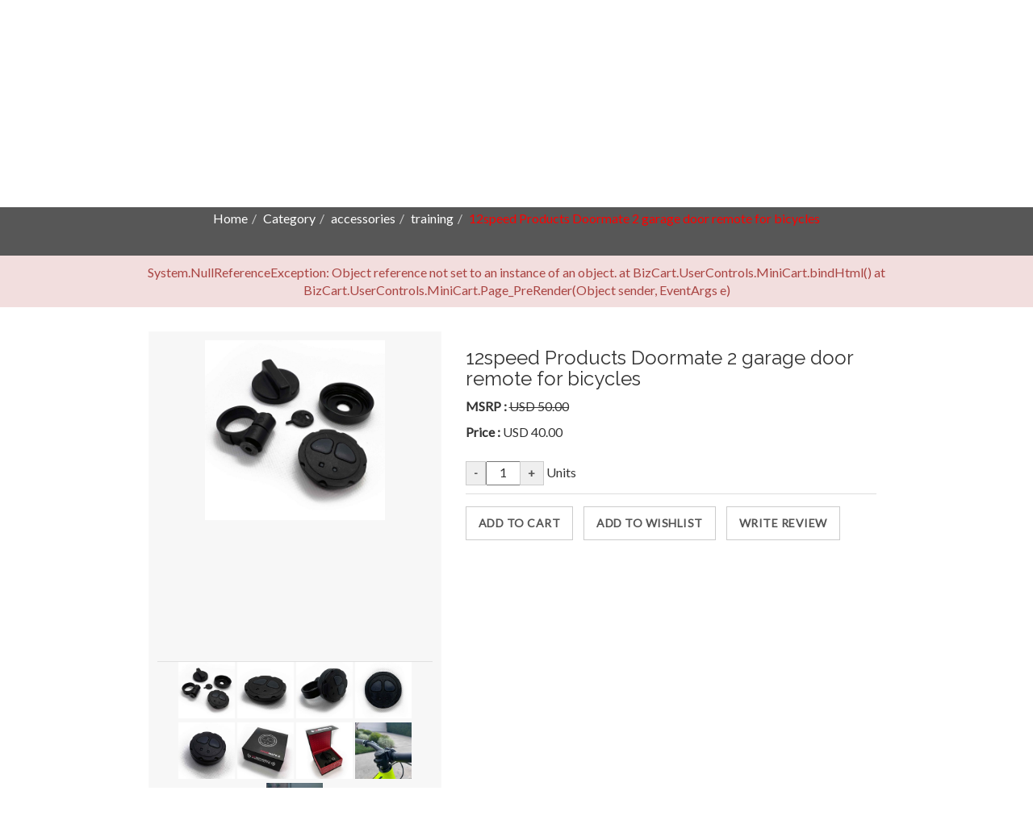

--- FILE ---
content_type: text/html; charset=utf-8
request_url: https://www.twohubs.com/Product/training/12speed-products-doormate-2-garage-door-remote-for-bicycles/2300718
body_size: 90260
content:

<!DOCTYPE html>
 
<html xmlns="http://www.w3.org/1999/xhtml"> 
<head><link href="../../../css/font-awesome.css" rel="stylesheet" /><link href="../../../css/bootstrap.css" rel="stylesheet" /><link href="../../../css/jquery.smartmenus.bootstrap.css" rel="stylesheet" /><link rel="stylesheet" type="text/css" href="../../../css/jquery.simpleLens.css" /><link rel="stylesheet" type="text/css" href="../../../css/slick.css" /><link rel="stylesheet" type="text/css" href="../../../css/nouislider.css" /><link id="switcher" href="../../../css/theme-color/default-theme.css" rel="stylesheet" /><link href="../../../css/style.css" rel="stylesheet" /><link href="../../../css/custom.css" rel="stylesheet" /><link rel="stylesheet" type="text/css" href="/css/nouislider.css" /><link href="https://fonts.googleapis.com/css?family=Lato" rel="stylesheet" type="text/css" /><link href="https://fonts.googleapis.com/css?family=Raleway" rel="stylesheet" type="text/css" /><link href="https://fonts.googleapis.com/css?family=Raleway" rel="stylesheet" type="text/css" /><meta name="viewport" content="width=device-width, initial-scale=1.0" /><title>
	12speed Products Doormate 2 garage door remote for bicycles
</title><script type="text/javascript" src="/Js/jquery.js" ></script><script type="text/javascript" src="/Js/bootstrap.js" ></script><script type="text/javascript" src="/Js/jquery.smartmenus.js" ></script><script type="text/javascript" src="/Js/jquery.smartmenus.bootstrap.js" ></script><script type="text/javascript" src="/Js/jquery.simpleGallery.js" ></script><script type="text/javascript" src="/Js/jquery.simpleLens.js" ></script><script type="text/javascript" src="/Js/slick.js" ></script><script type="text/javascript" src="/Js/nouislider.js" ></script><script type="text/javascript" src="/Js/custom.js" ></script><meta name="description" content="Doormate by 12speed is a lightweight universal garage door system for your bicycle. Our garage door remote is designed to integrate into your bike handlebar for easy and convenient use..." /><meta name="keywords" content="12speed products, doormate, garage remote, bicycle garage remote, $40.00" /></head> 
<body> 
    <form name="form1" method="post" action="/Product/training/12speed-products-doormate-2-garage-door-remote-for-bicycles/2300718" id="form1"><div>

	<div>
	<input type="hidden" name="__EVENTTARGET" id="__EVENTTARGET" value="" />
	<input type="hidden" name="__EVENTARGUMENT" id="__EVENTARGUMENT" value="" />
	<input type="hidden" name="__LASTFOCUS" id="__LASTFOCUS" value="" />
	<input type="hidden" name="__VIEWSTATE" id="__VIEWSTATE" value="ObnFsukyOFjs8+J6n5r/p3UH+XSKjm0n7s6FAhjrEO+XK1lQBek5S/L8pBhClfIvbK2MRvqLQ1TLckenvivcQb0Fj+jJb3/mwknhk/XCj63i3lZSmvj5NMe2R/AKgkdPoR4l4J8TP5CdWAU/hKyqkpobmBu0q8CG4yWNdsd62BYhYZMngug7XcKfk7nDQTvMeeDB/QSJpTg9H8HyRcx8zkcP3mIDc52rd0ZDMVe4bn3MfErUQjYoH8NQsg6zwLvCiZqR8YjtGNHQRtSyoHLbBCQ4PkSLh9U8wAGKIDOVjlKM8qKimaUiM/TySsY3hI0oB96WVjDycH2WVcVG3bgUcroUFVBHFq9B24Vsi2mMELElIvUEHgQJuwNnJgjZoIMVPzxD2HK7JDjOzmXEHozW0Bcm8nQ3disuvF+iApNC3TVHRicuwJD+ni6QDlaizUTfpe9+DgmfRnoRg+JuHWeQrt8oBuaWSFIE8M/349GvezrBTpawjMHPVJUyBJQCgrdqv/P6NgYoGwo0OZLFdcT6ISwIQTaIWg6wKC65MjtyDF7p/55+lUxPgXgZplSm+aBLvDSTeOX+MUB05g1meTRDNMDvDpPHOMQmFRr7k+pM3MUskWX7vDX8c4UxrBf/qpPr3lopAWh8qhv31a/ilL5DoDu3tC7d4kFU08vn+6zN2e+TGHgTUHZZblhquoz3fKM9pVZByU7fKUpiHSNfHZ3XGFJvGedOu2gTe+EEGq7lY1iFaRXvs9oDTd3UItfl/2KOwxF9cN4BjpuEO3IJ8N8rIAoYMYYY6PqcRQUvwlzbufm5Xvd6XwA6EC29ZZmcvXYtK+/kncdGSe2//gfVs9wgzLYgVvOCliR0u01QTqw0awfZRGjIbcQen5sxvMjZ/Ex2zdlgeoXN9wSRBwBsvTbEJ3vmGXyPYERUhFqdGgjBs4t7qKpQ/LQ8jVHIWMFSeaW1MjtFxK7p/w7T+XkXd53iiqbcZizpTBl8OynP6Hzj99cT1sdvHE7MGj8aotFvsVB9cA9wdTDEiJLVQhH6Ii7oe8jjUVbIq4mTjlGtA9dJjcrVwq6drbJ5/2uloUxm71jIRw9oXw/C0ike0jlSRmtcn1gNP3j1ZyTpRRlmMwtJUCznIAXgMTJckFVE+YjuBqw69O/2nGzcxNaF26P2kZLONRBkrKOPZxTQziWqZFAHIBgzfvhA7JQ/ApKDL4glC1fI9J/XQKZqFqRV9ePQ3YLFME0rVHtexpJLTFzLtCUnbfP6nR78lIaD7HHdQgLIGPJRn87Brm8tS4/ar2Z1K3f1pcFy2CAko17gtvYG2Dc2IInm37ejfR0M+NC5PLWEAeX04IYRPJZg3P0BIeFy/3SRb6iAKZX/uiYAhxogzkT0YIX4J2qYqp7BSu6nj1YOhmrcI9a7bJpqUpjwkzszCJ0yoBcpUVTQNTdIrHpQ2GCqghwt2rKmnXziTf+ilh8VteWmptHFYy2rEdK2h/o6D/lgtwI0agfqHN9AVoIXKH5pWl++AMmXXYSKE94tyJ95389UXJfBPPAkxk8RaOiT6ujFqh2hWmMF80Uk2ooEeo+ywFfTqvPv3oGVfA4yUDPyjsYgPv1ax2/N8c/D81A2/RQ/+ACM2/751OF9a5wExQXRk6hlGdJ8JsmRS3vRX59hoP/+hnGEB78HNgOmt5PQNGwhzmIWS2trEa05mvL4vreyDORlmphYZu9Pi+9F8h3E1YxmI/yab9v5dZXPdLgE6L7Jz+0ECiHg/fkzaZthsmkt231g6D1IBTEidvJGqKguIkjEACJ6gJU8VwoonwCwog0qw63GC14nRonF1ikLqeXdxLzMg6oEb6Uv2DIFuAgENpfBL5Of5lBSaeOrugfbkIFsd++iC1NdoL6vu40p/avX3YuYxck3rjUAY0uX1TevyBYKE8LzAhpFp4V33D6mNhXQsnLqg6a/9ybx5LjuR0oX0JxPTIotf8r1IqIKfWIRLfBRu60EJEpO1nYcsoap3mzUC/[base64]/THr1lyyY+5ocF+lELDXXfEfbRmmlJm8i8SMqoYIw2xr1EMljGZtxmadlMQacrY4tGjU46pEtfD/thQp9RV5rzxayuXVK110uAXej1IVjUxfMBP9xblptEpJ0DuYjKC+QH6cs4n0npDs1WWn3ApYQlc/Ik9Ja5CMRGMRtnjwgve8RnZwuNT77uuu/AjnTOEQB993+cMgMhhYZMAnBvTZjwwOzp4SvaJcjWeebBQb7Klr3pBus9oNa6iAe78e+6oRvAkLjDalRWSrgKVCOADpM5baKdV5o9Z7+kliMEN4UyscVk3H8epMQXzYW4PYL7WMRW5xfoq5lHn4mU8BrRo3vls04jzNkKjnzK/[base64]/FVCbsYEUoMzHwnBbDrPw6jjx8O8Pp91OTQcBtnba3FvPLvgW+nyN0eSeqHmbcIetaapBtaL78PCHFBEPFD6cAYymcCkzpibeX5/AU9UUP6MTsVthKkSkWqmVyUyt+vPFD/52BrLPlb82Z0V4+MJt5lj4ccx5OEE+RwWoa5I3oARXgqaOpiAarMeyxj6UnODkApf8fC6Vl875SAlBex7aHf92Q3OWJIquXh4HUMD0/kk66bXw3nX22dWyemzfc7UjTj4eTu73437Zmmgr2pyLoN8dndTliqRmLMUR6cLYVcQKjsKMHlUpgtpMQZ0ggCiYOsMlWXXsOagzXNxH90nJy1FyirL9Xcqd76WAfnt8XxJHbtPMFdFTjdwCg0d9C3AA6v4kOlNScOipkx+l/AWEo1wTgYxaDJaZ10CbTERrHsnn8R33Z/0kw+CaTFx4z9Bh43DcL/uXyG4Z7EgyCnMWTe0/VP8aaH0c3Vu+3ZqdJl9e/h2hPthnF1/ubXozzzpkxTwlpbvhNFqApQNZpGgzRZgJUU+XVUN0dRN9lCKIqyOedcHvlPVdIvm53DTHf8cA7JtRRRqnNnkgSfmFfPPcnbNQ7lA5WI0SErNAJ6YlKtYI9w8T/0Ja0ySZe/lHa85SHvQkSoU74IL0IlAc7h6PQHgwoRMchQA7mseuTt4n1Ck712sZXsoARh8gsjl2RNlr+NZZxJjaUUDu4tY2tKvMjiX9EYP7gjJOtqldmyo2xzhlU+klXEiE8xATUhzZXYOl770Gam2/GhZfVg4K2oRmolUPac1BttGtjsTA5j3jw0FY/Z4+7cJI9w3ECLu3AhW2ueqQ3DA0JGb7AvTDva3mT1fBk5C3jtj/shyzALGI84PXX/IGQknjnp70UWJsTHO1B1VESxIPlajAJwnQIhSqboS8zoUqjGIHB5km9ybx9qjKhenMkgdyV6kDbdIuMx8lMJ2pQn2Vti/zMqLIJNp9oQt53OEsdQvW0sblvq2PmXXgzIWJXHCT8ylHhbjZthMCKQ/z9hQMosXnitNdzUhLuupCW+zEjAPwH9bkHUmGrowTC5PvP9y8P/n/4We6l0TQvuV7NK7r4jJOxC66UFfkQahxMyNX4pte6Gw1THQnkTulnDnlwI8PgO1rYEqu1LzLgwW2NyMI4rJEivhr48S64WUevTHoFzLoKlvwyNRmgO8OaWwWFSNamM1Esuo0vQJ1MFYIcX38VmHcesdNQgan8iS9BXDWEX/ZXNuIQMbqJM+HxNFzI5PHdZWlCt7ZHAI930KkBgQNo2ou31gRaxt9c6qHS3uj60FhvpvJgy0/wt9TDzd1Lq9l7UDnAbV6+SIRWaLWyvQaBP3726KohReJLSxZPaPCgebQtCS4syt3Dwr+cChmh51kw99AEae1L22N5BReJcwu71kloZqQwv0UXVcTMRvwi23J9UWTnV0PO0XM3JIx25KxUWuRkgcXm1QYY8o2uOwSzE2k5yYXjgB20gMa2hlnGVretUWgtzRxmmF/2jCH/uh3lOGsK0ygJC2VqVT1pWmrF1tw653559H8z6ppW1sqoA0tT3x6Hmkg5hXnk1hdRjvhVF4OpIBHuWSsrErdufAgMxVFzeFQ4GzdLV1Nxkdm00wLMyK1spPgp/J8aXZvzEcGYRVUCDHaJoNfhY0U895+FUJ0CDQMB9PmkLaMq2SW9WOQKf1JrQrDUU110nms3wYhAa7fDBJjZvVUmGwymhNZC/AEZ/wAWPOy1lJuqL0Z9QSwRXvl5vG+mDTFt/VI2XsAOYb2KoTNwK0AVW9E/yqus2TyW97jbs4oQAB+OJBJg5/itfFK3VjW4butiuFXbk9bbdsbIn+ZxXi1e9PtDhLZH6+RXb0vQcnsIOxK0g9/9Booq1HXIBEbgv4TP0wcGI0lN2T4itc0ejbk0y0ApPckCDIDe0UwZaTuXllrGorzPBSJ40DaryqC/rGBCDf3ibmDZ0xiD5IgFBtbpblRm3xjSd1zcGwgPPId6mfqKSe7rIVXuWDDvfYRyBJGV6393ahV6rvtH/HSFf77GHhnU/FnYUtb5Kb6HlkgO+aA5rkZrfK356WkrzUNSm6yEZYK5PjFygLMwANt+Kj6ULHa72oE1rl06hW7y4Jc7TG8p4RIrr6b18sbL+GRGVQMdSx8Y0JbSK0NmMJDEME/S3heWgixotTyMEbDvrGtvtxY9uTfaopx5bPJYQELxx7ibeot+lvyBEklP317vtaqGPUf2lvsNgzAL0P4BcUgoax/62iZZEakbfmyD3CrUrF4Sailv/[base64]/KHww7g/g1BdyTL1T8DWfCZ0lbkTPIkmAes53GvhpI7U3tIOcymMeX+yRz2WP++l+ZNeEzQ01571pdjxmF83pCfMu+qjSZlJKEAe8euQeOYfKHAXueGPfXl5SByfLH1ptxijtO1W/gMYHfZIrZFeynozh3uLnKxJc9dnRAdSTaJA+S3ULzunD5sbEmmoxGII9OU0m1+XsmIIlGm631bvdDzxoigwMw2dNNsM7nQbYucwguYd9q6XlmG1D1guLKo+dka51x597gtafCX6/xZ5bObsKFvPl427EJPYHniBlZiXo8s/TpIACOhKHRTYlgotPWnNi0NY4grKYmjVes5oVYg2rFZDARIPDVubNHg6EyuxD6ECTP6BxcEyPA5ZKK8Mfg6iKA59+oV2vFMs+hRyDRrks43w3zOOWWHP1WaBy8/HkFmmsxu6TuIrDPLfGykFX6hceNLizTZJjEYBmup19mv4hJOfqRYNDuQfs0pFdLgGHokmiaLStzHbv2toIAfHdG0lWVIfl8xFXkMK35qMA4qrir3dT6HnL0SZ9NWR0cyMMVthJOzi2Y5GALcwVHdwE8re8l/1fUzZ/j/VXgZjZ44gBE3CSQlHwIyH0THWcS9nDGmb4LQf3jr/C1MVX7gR+ZH1YIVMcZbedXIMe84gBwJfQjo94yH7EAy54IhAxo73mR137R/G8UCf/83A4f1p5l/ty3F3zThN2xPSkEvq4TcGWpAF47sdDUawviLyeSVX8LkSrCEr5RDZxpDZehMspLRc97txGzHekOp/BU+Cga+p/gkd0Adxwghx2TeXe7xfsitSmzYVNiYJNdzpGAV1Inym4lbuJ/E3AuqmlRuDC61ePm/Lu7ZnOo2AwVYgNrNxnjjy3J/[base64]/lP9iQEVmU9VkEHjzPY9waH/t6QkLy6XQUH45+m/Mcvo/MegQFjTKJmdhAKVdeEoCXJYi8iC+O/D9mdv1x5jzCk4RuDhhsByGV6pKuma8NVurCBHYM4FspG35QjJoluuV4rdP3OUZvZZ4dkv7R5WIj/l+heOp0xZOSK6K0i+avNRPcutoSQ9CIYPZQdGHzLrhPRX3+xfvDotoGd8v+OX8taVH2IptJKsTCU5zQgyutqtgENjQoeOs3TEHNVFlGCsK/rJnTr2CjBH8XashbFUzcc/3C6HM1j0gmC+2mKSTwQmP+T88E/AnLbAtFXRf/QoDXui6F9H7WtholvDjaSsCExGf5J4M9hUHg9pDKuQFyzhTsjokheB9YcK4WLZ6NNiH9Xki3mBXGBaEctr98n7KM4M2XBCWnfoVHgWQ9extSN/54f5WyGJ9IgmJcAdUzQF7JITXThV/[base64]/XH5W3qWGkDuqLoDz/0zTxhIoK4QruuVG+XoSZ3N7tmxRxQxv4kyTnvaK2n31lRQ6cSTw8wsw2JRMvQ4xKhP4nm6A0qJveAogR0t6Y8ndE6umKnCdgdeYdsv4q3axjli4ISLBuZfeddhpnK4L74KeAF6FQGrxW8mI8zJt/VtPZ7U8haNaiaKViMgjkMi3Iyx5guQHu3UJVsYlZv8/QiehnGi7xFffUz38DO4ljpkpb+d6ILGIqWLidIZYz4CqNouHa8w1qls6dPa4c6cgqtu+HVDi5sGjkJrnInli7eb7U7p+QOA9HNnteOv1J6i+M9vJ8oIcSjliGIKxsKKCNlxzRX5PwaBqR2AXT401d/3aphRiJuFjCVjjPu3zFtSY2XHMQB8fmEH/oTGbEL9szRPDdu/1MNwlrvsR33Iprrbt3TMdGgMrSInkGTpUtYLJT1tJBYcw9b9I2rEYKLOkFhpIRoHsa9D+fmZCgl9ByaGwlTylPDLE8NsgZqg7qh5S0t3H99hTzuXNq70nKa19n6Fy0Smepz3ct5uX2B3SqxB0+LRhmXdT5x/viEl0u1760F+ttcI8I1w/y1ol2QOOWca/TTELkplhb0fqBrtJ9IEQnHCVZa4/DRRkhJZfYrKxKBubKN3gNt/XuIPy7KLcDnVgR5JlhWQukPDmZov3vWF/WF5dGedRMRvr/6JEJLWgV0vCSnVj5yHdhrOeUu05JC9cTD0Ihe/2D0JaMeLvDB9/5bbrmUeCN4JXsG+MdtwF7efjsnYm9ov9lv+fqiRzBwFRm67phu7DkrE9pKJeRGkjaMt3qleGoPWBzyVOSUu6I9Vlmhy/3J6y5Q57WyilV6T3KwHNiDlKuqBPx50rrvuhEG1XT4JOElw7Ivrom95H/UbSlhm7hOZeZvSwu0TwMBwBPYLMfSUQvxJEbZpIl7jkL/F/hva8VsI2JfBdcZSgeVpDhDux5+Z1UMIeWI6EmaVuorVqO3WFNIqQw/ZwVYPoxYJdxEotA+ZNCY6K1hZ6WtkM9O6x4WdbyrAiFkWyK3fDCEHcJHI03yU9+uNIU9HYk1Bi7qGIMGiJ/eJ11GaH1wVO+UqCOFgVVr8rxxZ0+nIaw0qQ7d1gVHhBHkoxSIvjqPXK+tsT3N3HXtulGrPzvW7yAXWdqIEv1ZrKaRexGVCdOs88QwBKVI/cVQCvH6wSmMbNgru2wGpQJVIjMj/Lb+N2bvPZzcLVjvWvmZMW145ZMFwn+rTFydH5AEMjFmhEDiutu6VdBVnIcLZy9rxpmdQ/TjIlpz8mQoCE2DQNvU3pYlQ7eVnsGrx2IqgW2WAF1jzm6fd/TF9AIdvnEL0z3YE3bxFZqaTTANyjCNdMQTEUYFkv30kJ5rKh9Eow/[base64]/5iBB4rnglO9kYn/n15u+r8Cd9p7BDuJdxQDGTgLkGKgXBUw+mHYQcNXzo26ESJp5pvSwfue5QkezCC23S8Q/0pucSv3NAKmSJBhUA0Vz5fE7h5XgVB1LOqW8RVBa0Ov5MlMRWYvwOEY4t7PPXMfQ20xuQjaZNDxR5PAnrZawtKNM2WAQ+Tg73GKLwPzr3tfUmS5/Y/HMP44WXfUBggzn5GAFtK5QD+1R3o37z3SrgvIiMqT1zYvqWvo1QCJZdk0t200EPvncuUAVQqQwBOodDIhUQvmVSoBZH8elUVolG1u733dhIxQYxwUN5Xangw2adxPRdQ2oChIojn3V3/[base64]/LY3M1CvasDe3MpI+HphZM8HBS0EVVd6qQmDkK2wLWPtlWj++NQY4UW3QX6Y7t6WUVKhgYooY2Qtg5Cmob7GQfh50nm4jzGK9nu8mdHS9bHcNPlb0UZ7MqCo6Fd8RteC7a+FcIid6+3rd4AipC9Y4R8K3m53VrjJU/7F62lzv5BgHUXJd/pIRZYdZkrxkw5sf6Vv95I+7ARsNJ4SK40J34X++DigpaNFVrnxCGxGKO1ilxjiJ+Jbj/PDb8eG+UWtD1KSvmz4v5aeGG7ZOHHemMxdGI0XmokiT3ZHwiBaS+Xdsvrs1KowcVLkrWWAtiLb6oeMOcdp1AeNX4xPDuiU/Y3jbPO9ljF+ngaTbaRQ/FtSWqP/4pZ/tVb51JmL5AiMAEwsnoK+W/YJnNviYPkgtrYRKR/YRGIhV3D1X6aMijfB+xO2GGhFfYZcUAoJGd3uHFfTZpAk3J8FDVP7GhoG4niKH+pKg9smz0B0V7MzPWawkWB+AMPHxGOTJDqTG6l/uTpe446WBcsSzBnMQjzacKzhFAw+VelEEOUcw5wx2XqXCRY5ws26ETifrfVbdOUQH7tpbmqKf2DFYMt+EKE0srb/Z61uuwA7LKgHyA8Kr96h6sysY0kHHAH5y7S/u7lCq8W3B9967Lci1wcluQZO0q/GV85FgSScfi+SDmspADlksbqrjqhLRxCVQ4GGfANaHBARIt27IawT4uGWHo733aU1fXA4hS29+4CI5jMykSYAADTyob/ChWsokqQ0HFHBgmZdLWDqtAmCnFbRC94vOSYg6luHvrbxsR53FuSJfM9w+eVfmvjE83APvceNlgPzmkrw2cWRVQaF3KPVo8BL1SqpIVifNoCK5ptZVcc4zIkyumB30i2R5ohAiLLrdr+lvIGqnLz52w0Kfky4mC/qx0rBl35Bb+CM4Ly5DVw9BdteOPZxkozWh4fh2AZEn9n8mmAbqNq95JwGDD37ZRw6C5hhOaRGdo5cIsl/ZiXsX4PNzKz9qch2L/inK/RBkKrgXlqjkEa7MAPwnKlKRRnSV29EzFr6fg3NUSEsh1iQW4PMvF4omvM68Yhilt4YBZKHMy5YcVaYBCpewNicY7pL/JdDfgoZX/ui88gCLzBIGQEHY0JfJ6wvqLq7FsZodXMwwo4NidRPO0GuNvr/XCBydfjTggdDXR6R8v51aW79Je75F6udA5noDGc5tuXFIYq9rU08a1wYtFdZ5IJ9qu10d7lpzoYorsDM2boy5P1YLLsj+7ODiv9dsC4i4CMLttxNR6zeqmY+Mhnbh7joouVnP5T+2gQnqCLf792xw3qMeFexuE0dIyb0G42CjHCUVHuOorlGExRDsnyDDVN0/N1VaGieSJ/o69vpk1+a3/Q8A3mw77qxBk3R/Tl0MGJBDPFmiAqCCACS0TO3nctDox7M0cpHSGjusJjZU6rVbywK3uP5pFLd15yw6V8XSu1srbUISUbtqQmA6c5pndfKEQnsbMs92aROFm32reqUA/rb0RlSWmWrZbfscw6kLZltz/xoGrwHWBgl3EyPma4IGfSYmYBKOc/+/DM5xCxcAXJjEWY8zMH5RA3EhruC7j7q2kKhWv/BDLPNxg2tyrIfvWjKGdugfjCCOlqTduGFBZI44DkuRzQdHd/FzU9ODcpmdg6h/71Z9VK4R2UPIIZ9jY/ZfXqXJudJ+Zr5TOmhyvKTwz3p0A6UBvSyC2u/WCAthi8/uF3zQB/NV7XVQGvy/UkKgr5Ndk0QfFbtv1pc3gjIkfkLgNvKbqavib412TX1i+CzV3Y2GjS7eYUgPhsyabAHd6pYfgVO/C7HQ3awg8PnhoCOdCDTzS9mTbWzc0EgcGhDJhPnqJY2JIEej5IfGgElfOCbIJLwgiBnXxAZx6wfgkCiMVpsINHpmGkXskAA9Iap53sxk8XYRjg/rc/k0NG/QaJXoMgFH0TiRx8430Fzq5NX3MQsm5jgefHzdUFW8SG5sVyTzhEk3lB5T3qNJvyGpcDzn24gaMNK7+TLDP6uyMOVYVGyV8cb3tGQe6BMOh6h/9sxb8GAa4MZ0yPUBlIeU1ZGharlQx+l8qu82EOMlSm6zgkGf9rhwM/cpa6zCiFtAzJncxfW1lgrpIANN4HIIzKjod1RosrV9wihui3TxXDF1/yq4FzqpagBZ4ml5/VVayK6G5y/tlL5nOu4vr9uEppZrothfXqlq683CDDlLHMoRVMyoettMcoPJW1IUevQXYusAWyyO/Xs+Ktj6I/6RVTmqy1hGLHZZQW0dx8NOFenOi6Hf+aPMfdalauPRZGarC2tuhZE7PYW9FMy03K+NXftWvDIu9b5iYg95O1+Njoa1DO3q+ejYGtQ3Dm4hxlvo2MVrH5RyqxmkSz8orOBozzcaBGOF+0BRdAf0+VbdeRGdSKvbV9IsnNoo7zSWTIiT6Blfw7ighcxavv/3MduHjGdmo0b0wrllsvda4STktBExABNZU6crwG5JsInFXY8jvuDHaIJZY90iHPPQTqs40RLdIISEq1KNkoPdVIjPuetwdOD6aAdmVCTUXKa37vPD6Qy9JxBz/SJkWfRpR6sUnDfO5HiiIwwLGfPyc4WsmPxVxzQz7m2ay+ibH150Bt5Mo8w5lothJZJ63WkghG3/fIWdYZ76ahkEcU4PDRe44Q/4qYHSk0t+AfBrF38BQ/Oy9GS3V0ZQqh+oDK+4f9V1BeLpJPB1NclehjSYWUpfkUuwCTjVnT0B0X2HviKyzR8BCYJzl/89iCZB2FWcSniEYlsFncDGibx1t5nXR5fgE7ndIGv2vnkj/ufenmr3bIQFOyrd+1ZZ0uNjwqHFHhhNvkMIQF3RwegPHu0Evg6hyTgK6yw5u7qg2ah3I8LO5rnUSC+m/XaygNmPQzpcVOffa1e8URla0qQvNWag1joRmpPAZ6i6yC7njY//HX+3b2O2ZKuv0AoN6mnqPcsuIn42OY8wtQboE/cUocjUcXOAtyQaAqbEZqedMrrwEsfygW+3sIe6HcxEtIDl/0NSv6olwYp1Gnk/28QodLh5iMBwZTHlbLRAPSk13t2Vxxh5YOLefQJYBxJ9OQjJzKOsbvbHcTjjASekJcJIPD7m93wbZ0Y5l+ScQ8lFXC/qQYeB3whL1saW1HUBdWms+mKI8Fvvzeie5JYzi38QjDj464fz//V+bDgooG9ucGE454KxQUiKh8SMHyaZcFNJAgr6E9wEwJlLTCgvYMqHqCq+WExm2gQBLrdU78ThAaR/5Au2/[base64]/ewchfKR395H+pn+dWSItRL5YFJIdhdqcnSgP3JykbpCLXAhvEkFJhGUIEcgqYWmQi0rUIt+oq9/FDCbP98e4lic/OWj8YYtVHGQFzTiM7DTKOUY1KRyeXlTH1AtQ1DfdZ2xslLxbkTHM0lSUOK4M2S+S7JK/qpkWIrveEV03PRazD6qtUR5A8j8sUox0VEn1IWvJ2lpvx3FmxLnLfMfGqth/b/dJVtDRI+9O5UyiEORF2roPH3VXRX1uJFlvTMDIfhip9vRG29kXya82rqxed0FU5ZCOEOqzrntj7iFNih+n4yBR6ShHGei4+8kE087bIiFtN31VIGZ/NPGoXzTVjbo69HjSZ3dqCy9ZI06dSjJP31CIoaUe4SJMhslIaMPpOXKwSZymm8mMogRr70eNHFZ7IrRmqC9QXMdSoFf5L4636c9ZhCx6/8f4Yxg88JcxhYCN1op7GJ0HNXskPF/zQ3UsJZNBYeJ2rS9nYNtTATDbe6kTGYAP4Qq2D3b42boTRL6WRJ8JfMR7aKxRJq12ECstuS6Gng8O1rDXxd6vYMhTDqONJUHjw/MMYXffoH8YnvRvhh/Ri7oYaQgTzPFI+Luz563oLvmBLAFKCNNs4IYR4sC0am+WR0vIFwRYC+pemneH/qG9/N53Pfe8ixBd+JEdnjcplIclgeQxCjAVtMo2TIdZ1Syjxe4iv2aBLxc1YfJuU58/0FYNE1zk4T8RH5eLfP5TtMp1jg5WojrFT10l7oZmQ018JHphENMU7OSm6gH0JS/mCayfsGeJwiNmgn9EDNM4PLSpc9yBFLHJYBLl5o8KG/LAsbmbsfjsKmCgA4ncDi2FfP5EXIMSCq3mpABt6yHTmztrv/eszR+THJdfBvFrdfQMJf3YjNP2SNUJFztNHXkD9JFDFv8m8Ra/hgf5COjsoLvfMT3Z9BBlknoRPGM0Vq7w89Paypl+eQfjiQRdi2TgsCN6sPX2xcOkSOvh2e4LUYs7e87/rpF5kc+fTNGMaC4/9MqdhQumIWgN8s1NPP/S3BnzIpFrVUn9Ba4OCojJbBvVjVtxlzq+EQTX7RL89IckQyY6Q2AUPiCEqixM/SxhWeNAy4q8B16+WrroLfJ/ppcOSScpuWL9q/[base64]/LarL/MYOlsB6uXPxwfXlNDFlRo5UHbK6utU17u0opGmrWo20dtFbNv//[base64]/[base64]/Qz5mP+HwkkTGLwnptg96CnzLKe1csA189QMKjjafOL5xJq8g5pZ1e10htz4KCGOwRyn6hpVoOsQeWO9/ScHyEXYq/qTqkKH3RJ2vMQSjzOQiLrmgWbzRd9P9iYTCLNBgq7+DjGSnNIU8ovDTiAOT15lT77ZQBjthNh1Ll2zc6GCWpp3DzIbI9y0bu5g5N53AGeFEbEmWg9Y/UKLE+aO4VbBJYMngOAmbUf9IP5O6tceOT0D5ox3vT606LOicERJuF5iCVILza6EYRlFYwjoI1wZAUkocU/UKEEFjJdUXWpPJl/2Jb+QtKK306UKEsHoAYgare+QryO7IJsbSFCI/PjVWg2JbIw1wxnafrul+162REdso7Xc+25tK9P5pexTTB0JmAojttrxmLJfJhi/Zg+QE+0hR+z3gU0mJJ4DQ4ohgWmzIbUVg8ZlogcAEqYn3nJjzcURqB42jx+eppP4CDdZK5dB1uzlBp/mf9cbrILrnZWwkjhCIeMIfsWrSXvIDD9Ca1/U+TYlTf+BKNRb2vrfKppx6aMTzt0EYxVP74Gn57OMTMn17IYFcO6Gx7m17CNQe9TUG84MWAKRZrZb/hmvkJKjiwqS9A0jmsRxASyTaxwQld3Ww4Wrl6APNMCHGM4e12cZjflEwM75veGltodIW4045G9ytF2/E4o9zVdEERx+HIqlBgizuo9d2WPnTiGHSu+K5BIoWRQt8ZcMOBCUFy3EH/Nc3mgeZspAHy44hshRsnSzGVaqWQdREj5MfJqdliEctU+lXjBiKG/e5TYOuQ9SWyQp5qCz05c7fgBJGG02mWH1U5E9wJpmcrSYjjTLfwEEZGBkXJwIJho4cdqOL7/NenCWUj+RHe8vu310p6F25rBuVs/XV9mAXr1IunozQ1jxGJlqGzxwnrG2qzAxCuwiCK1l9n5pBdH30qrsvH8KvX8iJJG+pIAlreZrTGgyw47dOqNzH6CWLn8i7I5iesAW1W8nFUzUnrgE+KSj8vYWwN2sAQ31AnoAbtMJTeLjTuZNUjoZo63x3i+d/lSDCn8BpuXpEayajyuW10R4vXvvq0msAwz93/cPcYV2goS3fQVvX62wqYqct5IIuOD3l74guKYEk6/YjQG4h2tYDyvo4FiXVKjCJQITV9lCm8FF21UG5F+jdjTIBIKHEobgKVui6gBHYqqwF4v37X8uRri/NQ3EBbzIovLqatpJBdYP87HZPazAsrDVFH2hV0aFWAd/AAtdTuNyBG47WZOYC6KEnq8hLOdUkXWL+vl6EusnQCtM/8CrvC3bQH33/2xqvuXMbFt976IDYVhY+H2uQBpK7JarU6nAUrkC4IYYw3Su7kdgX3zW3O0HLLYxtRom0JQKBmmf1tYB/saJ8e6ZwCtaLDMJuK3yemDfMeE8MzWc9/hQgMcTE9UKNPW06Czj/[base64]/hAWVNam4SoHpWghkBTQoNl3zRT3fCF2Pl6Fwl2GQKqJoOQYuM2UXCY2mY0htjHbvORawViMIDcKP829YdoXZBsTX04O0P48MgHXe2Az5Qjixx/F7fHF+xkJXV0UDbzfP/TAOICgaj+Ey2M/0TzIqVC9rZrHwxyoA1kD8XTzDp7jW4DIYrQSc7cBmAARkfk3de0Psju4bIRNt5Y0B5U7qG7NhtnhNhiCgFHvUtkkopeOoIRJ9te92FVFAOWrHZIzZ+m3bjJovl/RN7Uy29T8r/7DZgesi1shetay0LAIVWuhk20vivk0buYSJfRg5ZVubwvwjkq6es4Kp67VKLNNZIObFv4LhgBYfmZ0SJSFQh2eLyIavgBDZ2BAzM81TI8axGNFWHvb0TH8VtSCJlPwGKvemuGwng1lsrAROyK8WvOJjY3aklsHW1777ag3ruk2fzIOHn/z4CJ7pVoM6dkQO9UcVlnVjLpR2tt0VsbO3hTHSVaL1a+1qs9U5kX3WgdsCA4CSEiV1hHHW+30+1m8IbNbIXXcP5K0IvxEmuSis4TmLm4IhzEI2dRGquKpvmBJ8Y3/9yzH4kOGoKg9iRjdx8yGvFg9GtxIZ2jYxGKq904bXtMzu5n0ym5raTjqu5rUoWbbXFn/S2TLtXMRmpou0y5Lkp+2HiZDqQiwNLbyileTidazhb8kxnomzpwU74+S4cGXz7l9lNycJL0LlVW9FtEbfSz+Ti6CZlQ+hBp3uwzHi0l5DlYsaMoFnWJFmwlwtBgkYtbH9fwdnKyb7upWxZgHk8UyP9OpnR460h9utnJ0/[base64]/FqJWvnbEGbA+IG0JjFoQaXf0FBm3maKEeMNOJScLu4quBbPHVK8GmAlJ6NQfc6i3000sdtOVsnBaKfXty+Zn/Faumr1gMMNhoyqMRVTaYhJYAiJkP6YATkcj5NqaetVasZX6NLWFHG+JE9e8Md15WycHuGxpun20pp2y8KjtwshrJlCCwUtZCHqL3mOp3aNgppu2Z3duLmvK0mSKtMVOOAGvMw4IAX11Nj3JltfE0FC7qk867tw5GpoKgKwIijQVnbPDMRwkE+/FYZFQvKg/YWu0dj0oH+9u4nm37SyvElMYmtlk/ey50JabglvQbT9g4Fh6TqO8yzG57wOnAFwhVCJjwgeZN/kR1ivRoaEOpe2zmINAKX4gLeE+M4E9RCnr2sfZgCf1mPc/yKdLAMEpNiVpJLpCWD/dF8QDuDdLZKgC4GPns5wf8sKQFZsiFNqztSJvVP2oa2SO//+WK4n8c0xJy4juCORqv0w/jmDnRv9XUyHZ3qksz306NoGBqTp/FDjNJPeP4BosvAMspUajd/a4w+KMvdRpjvIvhd99OF1dWVPOHMFeroWJ0PHPb9LcvyNimZYvguZYKo0Y/v7cwg235PZpQE1Pj/SdS/3ue6uTGbCRkq5O0DGiTcUC17U7OfMWVtNuNHCxQOT6eYr7gIm7BCcRPTn7fiAe0/A8lyUDfbsuYPNs2FlPZhLW7n+NhfGn99oTDHh7WJnWpa817c7F69vQ4khaOfNBrv/bvSIslVLG5qEPJkdbOnrtRtid0EE71N6XHJXf6mj5lA2sGYEy1y56Ifg9+tVGzbfsVAPZj7d+Pr7C6t0KDXjPoFaiF9bAgBJFv560xC0WBArwhR8OikXr7HACChC00hlDRbnRe2276bguNR7iJY/65iVLyf5kAR7NB6TUjXFsAJhDalzow6Mbeh2id+qr2rui75DsfMXMlspLegPynhcN3r/EKkSnAa4iuTazHmyD2liCjuaBxm/Nq2ONVdY62jTgxnd+2dtZ5A2nPGpi16faxJbli3kOc4jsoy6zYzKflBEjF8T6SaVT3PL4uSnRq7qkOfnriYhkOkGBe6+4EL97YhTrx0J9dNasGLoaM3qMONFRqiLrftsPhCBO6mc/hN5ySvcnSC1UsSMzUqmg3caIfQqvEdBQYuaUnMpzw4yFM0Wa7gL97cDQ76PUZjcsU1laKoirrCn4E8ZNuiD2GMLne+ggjFTar0N/C4f4yEo+uAcGwZlfNpleBVOQtYFXVNXq9dL6um3gkMs9xRHFCGZE1mDNaRyOetEFDgHevB1SMy7/bWEISne/iXYGegtoPIzcmZIAkkz1hU9xGs3GNQ/rV8JyGyBkFBRuNqkfowx1qWHPD8HEIGmcb2bS73HfdDJSscueDQJo+ORduuYHQFbuYr3J88BE+UKdnOJ9Lc4TpcrcEhtSElrDTxOfE7m04Bweqg1/4jeRFBCoDW226ghB987gP0Chz+n7YVa6QHoze5QlYJUtB6Fqy/Z/BlDs9CX0HcCSWXKSLOrFChn4u5XUdcPgOQMpdbsJlqZUcJo37cz56zFRARcVlHfsv4/I9M9ZfwfT0EcOCBXG8I1TE8gjm/sWoEdAJH9+DOs6NPZl0IanupTU5oSSccfKdU3rD5+Gi/[base64]/Z1k6NdiqkuXQJ7kCXUjFh1MJaXcwoM3qvUuoKV1fNyO/HyqDgLK7ndvLb8gEBxbYrRmm7qmAmV4xuo/UzHjjplTkQflzfjFPnp/r9im/nf+6Ey9iFIu208UwG3mzgP1uuSeNaXgmBIWa/pULy5/U7z7vtPaTEG/ehpbcyb73yaee4FPJ32v8xb3EUcd8I68LRFLBa0jKf3VWwoj/oniL157DlMxjx+P8HGsQenbxwXjsz0Bpl3TA7IydyX0ULGs0zlD+7BraA2NvlPV9eQulhecs126mUjZ/ldhqyocOW/UvM9ASnhY6FgsZarcitL7HYwHNYIK8GQe3mkqbOzWQrrs/[base64]/eeadipYD1hRrlMi8r5LyyxyaaZhbxxuupnupj5Wf87mZg79zC4KvJu2pFNTtugwJ/X2WtPllH8ruTFNFsjkCrWctptNi4DDX9wk0P2geHZy3+EFuTW4mhD9yu/+GwrUxGzRVU3lvw8GirppPKt6g0LbVoAuO14zz0yKFocJLuFt4NODSP9hQfZWeRPoZ+YfQN+7f44zZhljKQQRZO8oiwwW0VXb5hLYniITqjTBJfMuIqTZki1FVj40tJf6YBfDOa5ePe3fvUV892mK51b78e7+8lm/f6Wewg1u5IXiAHUgf/SVznYgtQoHfXbu4VyOtRIOxFFI51SpTNn6D9Gb6QJgQeUuTYjBK2UVw2x+qCr/p0R" />
	</div>
	
<script type="text/javascript">
//<![CDATA[
var theForm = document.forms['form1'];
	if (!theForm) {
    theForm = document.form1;
}
	function __doPostBack(eventTarget, eventArgument) {
    if (!theForm.onsubmit || (theForm.onsubmit() != false)) {
        theForm.__EVENTTARGET.value = eventTarget;
        theForm.__EVENTARGUMENT.value = eventArgument;
        theForm.submit();
    }
}
	//]]>
</script>

	
<script src="/WebResource.axd?d=WXkkZYFEgGMsQ09XHDTdeMEiPVcxKm4U9txQpAAuzCV6H8vNfbPG4_bw004s8P_RsFECI1-k0xO6ylHwk4CU6HM3tc1nyONbyCNDHfGTgFA1&amp;t=638627955619783110" type="text/javascript"></script>

	
<script src="/ScriptResource.axd?d=XC0iNo02PEpShpLhekBuD5Ll6B49dyUCcu5wl28HDwZnYaTcx-RSs5wjidzU51ap36xrU-YIt4FNwRpZJQs_t0YW-fwO3H3tVqtBzaB1_EjA-XPjsIFLoD9OWnKSdlJ9xhWhh63FFcUyNEOcDhakok9JAW9O9aEfArCo7Mo6XFAejAgfAhfZeKUvi3eqinOO0&amp;t=2a9d95e3" type="text/javascript"></script>
<script type="text/javascript">
//<![CDATA[
if (typeof(Sys) === 'undefined') throw new Error('ASP.NET Ajax client-side framework failed to load.');
//]]>
</script>

<script src="/ScriptResource.axd?d=NRsvXmAItClxHK8Q6OTEcH3WDFEgQUva9o2KhI_iGvDzLvJ-b4DyLDt5nwESmuXR7sZd9EKGDArzLdMMf0lcYYUHyJ_FG3JzNceYKZfXhQJOjbA6l3Hh1zfVBP2wESBPqeWFSR4PztaTTEy7l17prKdBwLZ_xQQb9QaBsvqIplqXsbpJ181IojnFvfQnEwF10&amp;t=2a9d95e3" type="text/javascript"></script>
	<div>

		<input type="hidden" name="__VIEWSTATEGENERATOR" id="__VIEWSTATEGENERATOR" value="986F59E2" />
		<input type="hidden" name="__SCROLLPOSITIONX" id="__SCROLLPOSITIONX" value="0" />
		<input type="hidden" name="__SCROLLPOSITIONY" id="__SCROLLPOSITIONY" value="0" />
		<input type="hidden" name="__VIEWSTATEENCRYPTED" id="__VIEWSTATEENCRYPTED" value="" />
	</div>
<!--header starts-->
<link rel="shortcut icon" href="/favicon.ico" type="image/x-icon" />
<link rel="icon" href="/favicon.ico" type="image/x-icon" />
<!-- Start header section -->
<header id="aa-header">
<!-- start header top  -->
<div class="aa-header-top">
<div class="container">
<div class="row">
<div class="col-md-12">
<div class="aa-header-top-area">
<!-- start header top left -->
<div class="aa-header-top-left">
<!-- start cellphone -->
<div class="cellphone">
<p>
<span class="fa fa-phone"></span><a href="tel:877.480.2453">877.480.2453</a>
</p>
</div>
<!-- / cellphone -->
</div>
<!-- / header top left -->
<div class="aa-header-top-right">
 
<ul class="aa-head-top-nav-right">
                
                
                <li>
                  <a href="/SignUp.aspx">Create Account</a>
                </li>
                <li class="hidden-xs"><a href="/Lists.aspx">Wishlist</a></li>
                <li class="hidden-xs">
                  <a href="/Cart.aspx">My Cart</a>
                </li>
                <li>
                  <a href="/Login.aspx">Login</a>
                </li>
                
                
              </ul>
              <input type="hidden" value="36" id="itemCountN"/>
<select name="LoginStatus3$ensurePostback" onchange="javascript:setTimeout(&#39;__doPostBack(\&#39;LoginStatus3$ensurePostback\&#39;,\&#39;\&#39;)&#39;, 0)" id="LoginStatus3_ensurePostback" style="display: none">

	</select>
  
<script type="text/javascript">
    function DeleteRecord(a) {
        if (confirm('Are you sure, you want to delete the selected record?')) {
            __doPostBack('btnDeleteMiniCart', a);
            return false;
        }
        else {
            return false;
        }
    }
</script>

<div id="MiniCart4_pnlCutomizeHtml">
		
  

	</div>


 
</div>
</div>
</div>
</div>
</div>
</div>
<!-- / header top  -->
<!-- start header bottom  -->
<div class="aa-header-bottom">
<div class="container">
<div class="row">
<div class="col-md-12">
<div class="aa-header-bottom-area">
<!-- logo  -->
<div class="aa-logo">
<!-- Text based logo -->
<!--
              <a href="/"> <span class="fa fa-shopping-cart"></span>
              <p>
                daily<strong>Shop</strong><span>Your Shopping Partner</span>
              </p> </a>
                                                        -->
<!-- img based logo -->
<a href="/"><img src="/images/logo.jpg" alt="Welcome to twohubs cycling boutique!" /></a>
</div>
<!-- / logo  -->
<!-- cart box -->
<div class="aa-cartbox">
<a class="aa-cart-link" href="/Cart.aspx"> <span class="fa fa-shopping-basket"></span> <span class="aa-cart-title">SHOPPING CART</span> <span class="aa-cart-notify itemCountN">0</span> </a>
</div>
<!-- / cart box -->
<!-- search box -->
 
<div class="aa-search-box">

<input name="Search6$txtSearch" type="text" id="Search6_txtSearch" class="searchbox" onkeydown="if(event.which || event.keyCode){if ((event.which == 13) || (event.keyCode == 13)) {document.getElementById(&#39;Search6_btnSearch&#39;).click();return false;}} else {return true}; " />   
<input type="image" name="Search6$btnSearch" id="Search6_btnSearch" class="search-btn" src="/images/icon_find.gif" onclick="javascript:__doPostBack(&#39;btnSearch&#39;, &#39;&#39;);" style="border-width:0px;" /> 
</div> 
<!--
            <div class="aa-search-box">
              <form>
                <input type="text" placeholder="Search here ex. 'Wilier' " />
                <button type="submit">
                  <span class="fa fa-search"></span>
                </button>
              </form>
            </div>
            -->
<!-- / search box -->
</div>
</div>
</div>
</div>
</div>
<!-- / header bottom  -->
</header>
<!-- / header section -->
<!--header ends-->
<!-- menu -->
<section id="menu">
<div class="container">
<div class="menu-area">
<!-- Navbar -->
<div class="navbar navbar-default" role="navigation">
<div class="navbar-header">
<button type="button" class="navbar-toggle" data-toggle="collapse" data-target=".navbar-collapse">
<span class="sr-only">Toggle navigation</span>
<span class="icon-bar"></span>
<span class="icon-bar"></span>
<span class="icon-bar"></span>
</button>
</div>
<div class="navbar-collapse collapse">
<!-- Left nav -->
<ul class="nav navbar-nav">
    <li><a href="/">home</a></li>
    <li>
    <a href="/SubCategory/frames-bikes/2617">frames<span class="caret"></span></a>
    <ul class="dropdown-menu">
        <li>
        <a href="/Category/Basso/1/4398">Basso</a>
        </li>
        <li>
        <a href="/Category/Bianchi/1/3175">Bianchi</a>
        </li>
        <li>
        <a href="/Category/Brompton/1/4317">Brompton</a>
        </li>
        <li>
        <a href="/Category/Cinelli/1/4399">Cinelli</a>
        </li>
        <li>
        <a href="/Category/Cipollini/1/3384">Cipollini</a>
        </li>
        <li>
        <a href="/Category/De-Rosa/1/2620">De Rosa</a>
        </li>
        <li>
        <a href="/Category/Factor-Bikes/1/5272">Factor Bikes</a>
        </li>
        <li>
        <a href="/Category/Look-Cycle/1/4673">Look Cycle</a>
        </li>
        <li>
        <a href="/Category/Moots/1/4387">Moots</a>
        </li>
        <li>
        <a href="/Category/Passoni/1/2754">Passoni</a>
        </li>
        <li>
        <a href="/Category/Qunafa/1/5295">Qunafa</a>
        </li>
        <li>
        <a href="/Category/Time/1/5271">Time</a>
        </li>
        <li>
        <a href="/Category/Wilier-Triestina/1/2624">Wilier Triestina</a>
        </li>
        <li>
        <a href="/Category/complete-bikes/1/2625">complete bikes</a>
        </li>
    </ul>
    </li>
    <li>
    <a href="/SubCategory/components/3427">components <span class="caret"></span></a>
    <ul class="dropdown-menu">
        <li>
        <a href="/SubCategory/bottles-cages/2551">bottles <span class="caret"></span></a>
        <ul class="dropdown-menu">
            <li><a href="/Category/Aramid/1/3128">Aramid</a></li>
            <li><a href="/Category/Arundel/1/2552">Arundel</a></li>
            <li><a href="/Category/King/1/2553">King</a></li>
            <li><a href="/Category/twohubs/1/2557">twohubs</a></li>
        </ul>
        </li>
        <li>
        <a href="/SubCategory/bottom-brackets/2559">bottom bracket<span class="caret"></span></a>
        <ul class="dropdown-menu">
            <li><a href="/Category/Campagnolo/1/2560">Campagnolo</a></li>
            <li><a href="/Category/FSA/1/2561">FSA</a></li>
            <li><a href="/Category/Kogel/1/3009">Kogel</a></li>
            <li><a href="/Category/Rotor/1/2562">Rotor</a></li>
            <li><a href="/Category/Shimano/1/2563">Shimano</a></li>
            <li><a href="/Category/SRAM/1/2564">SRAM</a></li>
            <li><a href="/Category/Wilier/1/2566">Wilier</a></li>
        </ul>
        </li>
        <li>
        <a href="/SubCategory/brakes/2567">brakes<span class="caret"></span></a>
        <ul class="dropdown-menu">
            <li><a href="/Category/Campagnolo/1/2569">Campagnolo</a></li>
            <li><a href="/Category/Cane-Creek/1/2570">Cane Creek</a></li>
            <li><a href="/Category/Full Speed Ahead/1/2572">Full Speed Ahead</a></li>
            <li><a href="/Category/Shimano/1/2573">Shimano</a></li>
            <li><a href="/Category/SRAM/1/2574">SRAM</a></li>
            <li><a href="/Category/THM/1/4342">THM</a></li>
            <li><a href="/Category/accessories/1/2575">accessories</a></li>
        </ul>
        </li>
        <li>
        <a href="/SubCategory/cassettes/2576">cassettes<span class="caret"></span></a>
        <ul class="dropdown-menu">
            <li><a href="/Category/Campagnolo/1/2577">Campagnolo</a></li>
            <li><a href="/Category/Full-Speed-Ahead/1/2578">Full Speed Ahead</a></li>
            <li><a href="/Category/shimano/1/2581">Shimano</a></li>
            <li><a href="/Category/sram/1/2582">SRAM</a></li>
            <li><a href="/Category/accessories/1/2583">accessories</a></li>
        </ul>
        </li>
        <li>
        <a href="/SubCategory/chains-c-rings/2584">chains &amp; c-rings<span class="caret"></span></a>
        <ul class="dropdown-menu">
            <li><a href="/Category/Campagnolo/1/2585">Campagnolo</a></li>
            <li><a href="/Category/KMC/1/2587">KMC</a></li>
            <li><a href="/Category/Rotor/1/2588">Rotor</a></li>
            <li><a href="/Category/Shimano/1/2589">Shimano</a></li>
            <li><a href="/Category/SRAM/1/2590">SRAM</a></li>
            <li><a href="/Category/accessories/1/2591">accessories</a></li>
        </ul>
        </li>
        <li>
        <a href="/SubCategory/cranks/2592">cranks<span class="caret"></span></a>
        <ul class="dropdown-menu">
            <li><a href="/Category/Campagnolo/1/2593">Campagnolo</a></li>
            <li><a href="/Category/Cane-Creek/1/5262">Cane Creek</a></li>
            <li><a href="/Category/Full-Speed-Ahead/1/2594">Full Speed Ahead</a></li>
            <li><a href="/Category/Rotor/1/2596">Rotor</a></li>
            <li><a href="/Category/Shimano/1/2597">Shimano</a></li>
            <li><a href="/Category/SRAM/1/2598">SRAM</a></li>
            <li><a href="/Category/SRM/1/2616">SRM</a></li>
            <li><a href="/Category/THM/1/4341">THM</a></li>
        </ul>
        </li>
        <li>
        <a href="/SubCategory/derailleurs-front/2599">derailleurs-front <span class="caret"></span></a>
        <ul class="dropdown-menu">
            <li><a href="/Category/Campagnolo/1/2601">Campagnolo</a></li>
            <li><a href="/Category/Full-Speed-Ahead/1/2602">Full Speed Ahead</a></li>
            <li><a href="/Category/Parlee/1/2605">Parlee</a></li>
            <li><a href="/Category/Shimano/1/2603">Shimano</a></li>
            <li><a href="/Category/SRAM/1/2604">SRAM</a></li>
        </ul>
        </li>
        <li>
        <a href="/SubCategory/derailleurs-rear/2606">derailleurs-rear <span class="caret"></span></a>
        <ul class="dropdown-menu">
            <li><a href="/Category/absoluteBlack/1/5261">Campagnolo</a></li>
            <li><a href="/Category/Campagnolo/1/2608">Campagnolo</a></li>
            <li><a href="/Category/Full-Speed-Ahead/1/2607">Full Speed Ahead</a></li>
            <li><a href="/Category/Shimano/1/2609">Shimano</a></li>
            <li><a href="/Category/SLF-Motion/1/2611">SLF Motion</a></li>
            <li><a href="/Category/SRAM/1/2610">SRAM</a></li>
            <li><a href="/Category/Tripeak-Bearing/1/5261">Tripeak Bearing</a></li>
        </ul>
        </li>
        <li>
        <a href="/SubCategory/gruppos/2731">gruppos<span class="caret"></span></a>
        <ul class="dropdown-menu">
            <li><a href="/Category/Campagnolo-Super-Record-13/1/5307">Campagnolo Super Record 13</a></li>
            <li><a href="/Category/Campagnolo-Super-Record-Wireless/1/5274">Campagnolo Super Record Wireless</a></li>
            <li><a href="/Category/Campagnolo-Super-Record-EPS/1/4401">Campagnolo Super Record EPS</a></li>
            <li><a href="/Category/Campagnolo-Super-Record/1/2734">Campagnolo Super Record</a></li>
            <li><a href="/Category/Full Speed Ahead WE/1/2738">Full Speed Ahead WE</a></li>
            <li><a href="/Category/Rotor-1x13/1/3473">Rotor 1x13</a></li>
            <li><a href="/Category/Shimano-Dura-Ace-R9270-Di21/1/5260">Shimano Dura Ace R9270 Di2</a></li>
            <li><a href="/Category/SRAM-Red-eTap-AXS/1/3278">SRAM Red eTap AXS</a></li>
            <li><a href="/Category/SRAM-XX1-Eagle-AXS/1/2740">SRAM XX1 Eagle AXS</a></li>
            <li><a href="/Category/TRP-Cycling/1/5309">TRP Vistar</a></li>
        </ul>
        </li>
        <li>
        <a href="/SubCategory/handlebars/2626">handlebars<span class="caret"></span></a>
        <ul class="dropdown-menu">
            <li><a href="/Category/Deda-Elementi/1/2628">Deda Elementi</a></li>
            <li><a href="/Category/LOOK/1/5277">LOOK</a></li>
            <li><a href="/Category/PRO/1/2632">PRO</a></li>
            <li><a href="/Category/Ursus/1/3517">Ursus</a></li>
            <li><a href="/Category/Vision-Tech/1/3462">Vision Tech</a></li>
            <li><a href="/Category/accessories/1/2634">accessories</a></li>
        </ul>
        </li>
        <li>
        <a href="/SubCategory/headsets/2635">headsets<span class="caret"></span></a>
        <ul class="dropdown-menu">
            <li><a href="/Category/Campagnolo/1/2636">Campagnolo</a></li>
            <li><a href="/Category/accessories/1/2641">accessories</a></li>
        </ul>
        </li>
        <li>
        <a href="/SubCategory/pedals/2642">pedals<span class="caret"></span></a>
        <ul class="dropdown-menu">
            <li><a href="/Category/aerolite/1/2643">Aerolite</a></li>
            <li><a href="/Category/Garmin/1/2935">Garmin</a></li>
            <li><a href="/Category/LOOK/1/2644">LOOK</a></li>
            <li><a href="/Category/Shimano/1/2645">Shimano</a></li>
            <li><a href="/Category/Time/1/2647">Time</a></li>
            <li><a href="/Category/Time/1/5267">Wahoo</a></li>
            <li><a href="/Category/accessories/1/2648">accessories</a></li>
        </ul>
        </li>
        <li>
        <a href="/SubCategory/saddles/2649">saddles<span class="caret"></span></a>
        <ul class="dropdown-menu">
            <li><a href="/Category/Berk-Composites/1/5285">Berk Composites</a></li>
            <li><a href="/Category/Becker-Carbon/1/2650">Becker Carbon</a></li>
            <li><a href="/Category/fizik/1/2652">fi'zi:k</a></li>
            <li><a href="/Category/PRO-Bike-Gear/1/2655">PRO Bike Gear</a></li>
            <li><a href="/Category/Selle-Italia/1/2657">Selle Italia</a></li>
            <li><a href="/Category/Selle-SMP/1/2658">Selle SMP</a></li>
            <li><a href="/Category/accessories/1/2659">accessories</a></li>
        </ul>
        </li>
        <li>
        <a href="/SubCategory/seatposts/2660">seatposts<span class="caret"></span></a>
        <ul class="dropdown-menu">
            <li><a href="/Category/PRO/1/2667">PRO</a></li>
            <li><a href="/Category/accessories/1/2672">accessories</a></li>
        </ul>
        </li>
        <li>
        <a href="/SubCategory/shifters/2673">shifters<span class="caret"></span></a>
        <ul class="dropdown-menu">
            <li><a href="/Category/Campagnolo/1/2675">Campagnolo</a></li>
            <li><a href="/Category/FSA/1/2674">FSA</a></li>
            <li><a href="/Category/Leap-Components/1/5303">Leap Components</a></li>
            <li><a href="/Category/Shimano/1/2676">Shimano</a></li>
            <li><a href="/Category/SRAM/1/2677">SRAM</a></li>
            <li><a href="/Category/accessories/1/2678">accessories</a></li>
        </ul>
        </li>
        <li>
        <a href="/SubCategory/stems/2686">stems<span class="caret"></span></a>
        <ul class="dropdown-menu">
            <li><a href="/Category/Deda-Elementi/1/2687">Deda Elementi</a></li>
            <li><a href="/Category/Full-Speed-Ahead/1/2689">Full Speed Ahead</a></li>
            <li><a href="/Category/PRO/1/2693">PRO</a></li>
            <li><a href="/Category/accessories/1/2694">accessories</a></li>
        </ul>
        </li>
        <li>
        <a href="/SubCategory/tires/2695">tires<span class="caret"></span></a>
        <ul class="dropdown-menu">
            <li><a href="/Category/Continental/1/2696">Continental</a></li>
            <li><a href="/Category/Maxxis/1/2698">Maxxis</a></li>
            <li><a href="/Category/Pirelli/1/4360">Pirelli</a></li>
            <li><a href="/Category/Schwalbe/1/2699">Schwalbe</a></li>
            <li><a href="/Category/Vittoria/1/2702">Vittoria</a></li>
            <li><a href="/Category/accessories/1/2703">accessories</a></li>
        </ul>
        </li>
    </ul>
    </li>
    <li>
    <a href="/SubCategory/wheels/2710">wheels<span class="caret"></span></a>
    <ul class="dropdown-menu">
        <li><a href="/Category/Campagnolo/1/2712">Campagnolo</a></li>
        <li><a href="/Category/Classified/1/2714">Classified</a></li>
        <li><a href="/Category/Corima/1/2713">Corima</a></li>
        <li><a href="/Category/Lightweight/1/2718">Lightweight</a></li>
        <li><a href="/Category/PRO/1/2722">PRO</a></li>
        <li><a href="/Category/Shimano/1/2725">Shimano</a></li>
        <li><a href="/Category/accessories/1/2728">accessories</a></li>
    </ul>
    </li>
    <li>
    <a href="/SubCategory/apparel/2540">apparel<span class="caret"></span></a>
    <ul class="dropdown-menu">
        <li><a href="/Category/Abus/1/2542">Abus</a></li>
        <li><a href="/Category/ALE-Bike-Wear/1/2541">ALE Bike Wear</a></li>
        <li><a href="/Category/DMT/1/2545">DMT</a></li>
        <li><a href="/Category/fizk/1/2544">fi'zi:k</a></li>
        <li><a href="/Category/Kask/1/2543">Kask</a></li>
        <li><a href="/Category/Lazer/1/2546">Lazer</a></li>
        <li><a href="/Category/Shimano/1/4384">Shimano</a></li>
        <li><a href="/Category/twohubs/1/2550">twohubs</a></li>
        <li><a href="/Category/vittoria/1/3129">Vittoria</a></li>
    </ul>
    </li>
    <li>
    <a href="/SubCategory/accessories/2535">accessories <span class="caret"></span></a>
    <ul class="dropdown-menu">
        <li><a href="/Category/lighting/1/2536">lighting</a></li>
        <li><a href="/Category/nutrition/1/2537">nutrition</a></li>
        <li>
        <a href="/SubCategory/tools/2704">tools <span class="caret"></span></a>
        <ul class="dropdown-menu">
            <li><a href="/Category/Campagnolo/1/2705">Campagnolo</a></li>
            <li><a href="/Category/Hi-Line/1/2706">Hi Line</a></li>
            <li><a href="/Category/Motorex/1/5310">Motorex</a></li>
            <li><a href="/Category/Muc-Off/1/3426">Muc-Off</a></li>
            <li><a href="/Category/PRO/1/2707">PRO</a></li>
            <li><a href="/Category/Ritchey/1/2708">Ritchey</a></li>
            <li><a href="/Category/Silca/1/3183">Silca</a></li>
            <li><a href="/Category/Wend/1/5077">Wend</a></li>
        </ul>
        </li>
        <li><a href="/Category/training/1/2538">training</a></li>
        <li><a href="/Category/traveling/1/2539">traveling</a></li>
    </ul>
    </li>
    <li><a href="/Category/eBikes/1/2729">eBikes</a></li>
</ul>
</div>
<!--/.nav-collapse -->
</div>
</div>
</div>
</section>
<!-- / menu -->
<section id="aa-catg-head-banner">
<div class="aa-catg-head-banner-area">
<div>
<div class="aa-catg-head-banner-content">
<h2 id="rootCateg"></h2>
 <ul class="breadcrumb"><li class="breadcrumb-item"><a href="/Home.aspx">Home</a></li><li class="breadcrumb-item"><a href="/Categories.aspx">Category</a></li><li class="breadcrumb-item"><a href="/SubCategory/accessories/1/2535">accessories</a></li><li class="breadcrumb-item"><a href="/SubCategory/training/1/2538">training</a></li><li class="breadcrumb-item active">12speed Products Doormate 2 garage door remote for bicycles</li></ul>


 
</div>
</div>
</div>
</section>
 
<script>
    function Show(elm)
    { document.getElementById(elm).style.display = ""; }
    function Hide(elm)
    { document.getElementById(elm).style.display = "none"; }
    function Highlight(elm, Message, Success) {
        var elmnt = document.getElementById(elm);
        var ItemClass = elmnt.className;
        elmnt.focus();
        elmnt.innerHTML = Message;
        Show(elm);
        if (Success == 0) //success
        {
            document.getElementById(elm).className = "WarningMessage";
        }
        if (Success == 1) //failure
        {
            document.getElementById(elm).className = "ErrorMessage";
        }
       
        var offset = { x: 0, y: 0 };
        while (elmnt) {
            offset.x += elmnt.offsetLeft;
            offset.y += elmnt.offsetTop;
            elmnt = elmnt.offsetParent;
        }
        window.scrollTo(0, offset.y - 60);
    }
</script>
<div align="center">
    <div id="MessageBox">
    </div>
</div>
  

<style>
    .itemstylePadding {
        padding-left: 5px;
    }
</style>
<script src="/Js/jquery-loader.js"></script>
<script type="text/javascript">

    var SiteId = "";
    var DomainId = "";
    var TypeId = "";
    var ContactId = "";
    var ReferenceId = 0;
    var kitSelection = [];

    $(document).ready(function () {

        SiteId = $('#hfSiteId').val();
        DomainId = $('#hfDomainId').val();
        TypeId = $('#hfTypeId').val();
        ContactId = $('#hfContactId').val();
        ReferenceId = $('#hfItemId').val();
        $("#btnIncrease").click(function () {
            var units = $("#txtUnits").val();
            $("#txtUnits").val(parseInt(units) + 1);
            return false;
        })
        $("#btnDecrease").click(function () {
            var units = $("#txtUnits").val();
            if (units > 1) {
                $("#txtUnits").val(units - 1);
            }
            return false;
        })

        LoadChildKits(ReferenceId);
    });

    function UpdateAvaregeRating() {
        $.ajax({
            type: "POST",
            url: "http://portal.bizautomation.com/Common/Common.asmx/UpdateAverageRating",
            data: '{ReferenceId:"' + ReferenceId + '",SiteId: "' + SiteId + '", DomainId:"' + DomainId + '"}', //1'" + RatingId + "'  + "', TypeId:'" + TypeId + "' , ReferenceId:'" + ReferenceId + "', RatingCount:'" + RatingCount + "', ContactId:'" + ContactId + "', IpAddress:'" + IpAddress + "' , SiteId:'" + SiteId + "', DomainId:'" + DomainId + "'}",
            contentType: "application/json; charset=utf-8",
            dataType: "json",
            success: function (msg) {
                $('.AvgRating').empty();
                $('.AvgRating').html(msg.d);
                $(function () {
                    $('.star').rating({

                    });
                });
            }
        });
    }

    function UpdateRatingCount() {
        $.ajax({
            type: "POST",
            url: "http://portal.bizautomation.com/Common/Common.asmx/UpdateRatingCount",
            data: '{ReferenceId:"' + ReferenceId + '",TypeId: "' + TypeId + '", SiteId: "' + SiteId + '", DomainId:"' + DomainId + '"}', //1'" + RatingId + "'  + "', TypeId:'" + TypeId + "' , ReferenceId:'" + ReferenceId + "', RatingCount:'" + RatingCount + "', ContactId:'" + ContactId + "', IpAddress:'" + IpAddress + "' , SiteId:'" + SiteId + "', DomainId:'" + DomainId + "'}",
            contentType: "application/json; charset=utf-8",
            dataType: "json",
            success: function (msg) {
                $('.show_rating_count').empty();
                $('.show_rating_count').html(msg.d + "&nbsp;");
            }
        });
    }

    function openOrderSummary() {
        window.location.replace("/OrderSummary.aspx");
        return false;
    }

    function LoadChildKits(itemCode) {
        LoadOverlay('body', 'Please wait...');

        try {
            $.ajax({
                type: "POST",
                url: "/js/OrderServices.asmx/LoadChildKits",
                data: '{itemCode: "' + itemCode + '"}',
                contentType: "application/json; charset=utf-8",
                dataType: "json",
                success: function (data) {
                    var childKits = $.parseJSON(data.d);
                    childKits.forEach(function (e) {
                        var html = "";
                        kitSelection.push({ "numItemCode": e.numItemCode, "bitKitSingleSelect": e.bitKitSingleSelect, "selectedItems": [] });

                        if (e.vcParentKits == "") {
                            html += "<div class='col-xs-12' id='divKit" + e.numItemCode + "'>";
                        } else {
                            html += "<div class='col-xs-12' id='divKit" + e.numItemCode + "' style='display:none'>";
                        }

                        if (e.bitKitSingleSelect) {
                            html += "<div class='form-group'><label>" + e.vcItemName + "<span style='color:red'> *</span></label>";
                            html += "<select id='control" + e.numItemCode + "' class='form-control' onchange=\"return KitSelectionChanged('" + itemCode + "'," + e.numItemCode + ",this,'" + e.vcDependedKits + "');\"></select>";
                        } else {
                            html += "<div class='form-group'><label>" + e.vcItemName + "</label>";
                            html += "<div><ul id='control" + e.numItemCode + "' class='list-unstyled'></ul></div>";
                        }

                        html += "</div>";
                        html += "</div>";

                        $("#divChildKits").append(html);

                        if (e.vcParentKits == "") {
                            $.ajax({
                                type: "POST",
                                url: "/js/OrderServices.asmx/LoadKitChildItems",
                                data: '{itemCode: ' + e.numItemCode + '}',
                                contentType: "application/json; charset=utf-8",
                                dataType: "json",
                                success: function (data) {
                                    var childItems = $.parseJSON(data.d);

                                    if (childItems.length > 0) {
                                        if (e.bitKitSingleSelect) {
                                            $("#control" + childItems[0].numKitItemCode).append("<option value='0'>-- Select One --</option>")

                                            childItems.forEach(function (e) {
                                                $("#control" + e.numKitItemCode).append("<option value='" + e.numItemCode + "'>" + e.vcItemName + "</option>")
                                            });
                                        } else {
                                            childItems.forEach(function (e) {
                                                $("#control" + e.numKitItemCode).append("<li><input type='checkbox' id='chk' value='" + e.numItemCode + "' onchange=\"return KitSelectionChanged('" + itemCode + "'," + e.numKitItemCode + ",this,'" + e.vcDependedKits + "');\"> " + e.vcItemName + "</li>")
                                            });
                                        }
                                    }
                                },
                                error: function (jqXHR, textStatus, errorThrown) {
                                    alert(textStatus);
                                }
                            });
                        }
                    });

                    $.loader.close();
                },
                error: function (jqXHR, textStatus, errorThrown) {
                    alert(textStatus);
                },
            });
        }
        catch (err) {
            $.loader.close();
            alert("Unknown error occurred while loading kit item(s).");
        }
    }

    function KitSelectionChanged(mianItemCode, childKitItemCode, ctl, vcDependedItems) {
        LoadOverlay('body', 'Please wait...');

        try {
            var selectedValue = "";

            kitSelection.forEach(function (e) {
                if (e.numItemCode == childKitItemCode) {
                    if ($(ctl).is("select")) {
                        e.selectedItems = [];
                        if ($(ctl).val() != "0") {
                            e.selectedItems.push($(ctl).val());
                        }
                    } else if ($(ctl).is("input")) {
                        if (e.selectedItems != null && e.selectedItems.length > 0) {
                            e.selectedItems = jQuery.grep(e.selectedItems, function (value) {
                                return value != $(ctl).attr("value");
                            });
                        }

                        if ($(ctl).is(":checked")) {
                            e.selectedItems.push($(ctl).attr("value"));
                        }
                    }

                    selectedValue = e.selectedItems.join(",");
                }
            });

            if (vcDependedItems != "") {
                $.ajax({
                    type: "POST",
                    url: "/js/OrderServices.asmx/LoadDependedKitChilds",
                    data: '{MainKitIemCode: "' + mianItemCode + '",ChildKitIemCode:' + childKitItemCode + ',SelectedValue:"' + selectedValue + '"}',
                    contentType: "application/json; charset=utf-8",
                    dataType: "json",
                    success: function (data) {
                        var obj = $.parseJSON(data.d);

                        var kits = $.parseJSON(obj.kits);
                        var kitChilds = $.parseJSON(obj.kitChilds);
                        var i = 0;
                        var field;

                        kits.forEach(function (e) {
                            //clear stored selection value
                            kitSelection.forEach(function (t) {
                                if (t.numItemCode == e.numChildKitItemCode) {
                                    t.selectedItems = [];
                                }
                            });

                            var control = $("#control" + e.numChildKitItemCode);
                            $(control).empty();

                            var childItems = kitChilds.filter(function (obj) {
                                return obj.numChildKitItemCode === e.numChildKitItemCode;
                            });

                            if (childItems != null && childItems.length > 0) {
                                if (control.is("ul")) {
                                    childItems.forEach(function (f) {
                                        $(control).append("<li><input type='checkbox' id='chk'  value='" + f.numItemCode + "' onchange=\"return KitSelectionChanged('" + mianItemCode + "'," + e.numChildKitItemCode + ",this,'" + e.vcDependedKits + "');\"> " + f.vcItemName + "</li>")
                                    });
                                } else {
                                    $(control).append("<option value='0'>-- Select One --</option>")

                                    childItems.forEach(function (f) {
                                        $(control).append("<option value='" + f.numItemCode + "'>" + f.vcItemName + "</option>")
                                    });
                                }

                                $("#divKit" + e.numChildKitItemCode).show();
                            } else {
                                $("#divKit" + e.numChildKitItemCode).hide();
                            }
                        });

                        $("[id$=hdnChildKitSelection]").val(JSON.stringify(kitSelection));
                    },
                    error: function (jqXHR, textStatus, errorThrown) {
                        alert(textStatus);
                    }
                });
            } else {
                $("[id$=hdnChildKitSelection]").val(JSON.stringify(kitSelection));
            }

            var selectedItems = ""

            kitSelection.forEach(function (e) {
                if (e.selectedItems != null && e.selectedItems.length > 0) {
                    e.selectedItems.forEach(function (t) {
                        selectedItems += ((selectedItems.length > 0 ? "," : "") + e.numItemCode + "-" + t)
                    });
                }
            });

            if ($("[id$=hdnCalAmtBasedonDepItems]").val() == "1") {
                $.ajax({
                    type: "POST",
                    url: "/js/OrderServices.asmx/GetItemCalculatedPrice",
                    data: '{MainKitIemCode: "' + mianItemCode + '", quantity:' + ($("[id$=txtUnits]").val() || 1) + ',selectedItems:"' + selectedItems + '"}',
                    contentType: "application/json; charset=utf-8",
                    dataType: "json",
                    success: function (data) {
                        var obj = $.parseJSON(data.d);

                        var price = $.parseJSON(obj.price);
                        var msrp = $.parseJSON(obj.msrp);

                        $("#lblMSRPPrice").text(formatCurrency(msrp));
                        if ($("#lblOfferPrice").text() != "") {
                            $("#lblOfferPrice").text(formatCurrency(price));
                        }
                        $("#lblProductPrice").text(formatCurrency(price));
                    },
                    error: function (jqXHR, textStatus, errorThrown) {
                        alert(textStatus);
                    }
                });
            }

            $.loader.close();
        }
        catch (err) {
            $.loader.close();
            alert("Unknown error occurred while loading kit child(s).");
        }

        return false;
    }

    function formatCurrency(num) {
        num = num.toString().replace(/\$|\,/g, '');
        if (isNaN(num))
            num = "0";
        sign = (num == (num = Math.abs(num)));
        num = Math.floor(num * 100 + 0.50000000001);
        cents = num % 100;
        num = Math.floor(num / 100).toString();
        if (cents < 10)
            cents = "0" + cents;
        for (var i = 0; i < Math.floor((num.length - (1 + i)) / 3) ; i++)
            num = num.substring(0, num.length - (4 * i + 3)) + ',' +
num.substring(num.length - (4 * i + 3));
        return (((sign) ? '' : '-') + num + '.' + cents);
    }

    function LoadOverlay(target, OverlayTitle) {
        var OverlayTitle;
        if (OverlayTitle == "")
            OverlayTitle = "Please wait...";

        $data = {
            autoCheck: 32,
            size: 32,
            bgColor: '#FFF',
            bgOpacity: 0.8,
            fontColor: false,
            title: OverlayTitle, //文字
            isOnly: true
        };
        //console.log("$(this).data('target'):" + $(this).data('target'));
        switch (target) {
            case 'body':
                $.loader.open($data);
                break;
            case 'close':
                $.loader.close(true);

        }

        $.loader.open($data);
    }
</script>


<script>
$(document).ready(function(){
$("#lnkAddToCart").addClass("aa-add-to-cart-btn");
$("#reviews a").addClass("aa-add-to-cart-btn");
$(".Product_Value select").addClass("form-control");
$("#lnkAddToCart").text("Add To Cart");
if($.trim($(".mediatab").html()).length==0)
{
$("#mediaLi").css("display","none");
}
});
</script>

<script>
$(document).ready(function(){
$("#rootCateg").html($("#categName").text());
})
</script>
<span id="categName" style="display:none">12speed Products Doormate 2 garage door remote for bicycles</span>
<section id="aa-product-details">
 <div class="container">
   <div class="row">
     <div class="col-md-12">
       <div class="aa-product-details-area">
                <div class="aa-product-details-content">
                  <div class="row">
                    <!-- Modal view slider -->
                    <div class="col-md-5 col-sm-5 col-xs-12">
                      <div class="aa-product-view-slider">
                        <div id="demo-1" class="simpleLens-gallery-container">
                          
                            <div class="simpleLens-container">
                              <div class="simpleLens-big-image-container">
                                <a data-lens-image="https://www.twohubs.com/PortalDocs/170/12Speed-Doormate-2-Garage-Remote-04.jpg" class="simpleLens-lens-image"><img alt="12speed Products Doormate 2 garage door remote for bicycles" title="12speed Products Doormate 2 garage door remote for bicycles" 

src="https://www.twohubs.com/PortalDocs/170/12Speed-Doormate-2-Garage-Remote-04.jpg" class="simpleLens-big-image img-product" /></a>
                              </div>
                            </div>
                            <div class="simpleLens-thumbnails-container">
                              
                                <a data-big-image="https://www.twohubs.com/PortalDocs/170/12Speed-Doormate-2-Garage-Remote-04.jpg" data-lens-image="https://www.twohubs.com/PortalDocs/170/12Speed-Doormate-2-Garage-Remote-04.jpg" class="simpleLens-thumbnail-wrapper" href="#">
                                  <img alt="" src="https://www.twohubs.com/PortalDocs/170/Thumb_12Speed-Doormate-2-Garage-Remote-04.jpg" />
                                </a>
                              
                                <a data-big-image="https://www.twohubs.com/PortalDocs/170/12Speed-Doormate-2-Garage-Remote-02.jpg" data-lens-image="https://www.twohubs.com/PortalDocs/170/12Speed-Doormate-2-Garage-Remote-02.jpg" class="simpleLens-thumbnail-wrapper" href="#">
                                  <img alt="" src="https://www.twohubs.com/PortalDocs/170/Thumb_12Speed-Doormate-2-Garage-Remote-02.jpg" />
                                </a>
                              
                                <a data-big-image="https://www.twohubs.com/PortalDocs/170/12Speed-Doormate-2-Garage-Remote-03.jpg" data-lens-image="https://www.twohubs.com/PortalDocs/170/12Speed-Doormate-2-Garage-Remote-03.jpg" class="simpleLens-thumbnail-wrapper" href="#">
                                  <img alt="" src="https://www.twohubs.com/PortalDocs/170/Thumb_12Speed-Doormate-2-Garage-Remote-03.jpg" />
                                </a>
                              
                                <a data-big-image="https://www.twohubs.com/PortalDocs/170/12Speed-Doormate-2-Garage-Remote-01.jpg" data-lens-image="https://www.twohubs.com/PortalDocs/170/12Speed-Doormate-2-Garage-Remote-01.jpg" class="simpleLens-thumbnail-wrapper" href="#">
                                  <img alt="" src="https://www.twohubs.com/PortalDocs/170/Thumb_12Speed-Doormate-2-Garage-Remote-01.jpg" />
                                </a>
                              
                                <a data-big-image="https://www.twohubs.com/PortalDocs/170/12Speed-Doormate-2-Garage-Remote-05.jpg" data-lens-image="https://www.twohubs.com/PortalDocs/170/12Speed-Doormate-2-Garage-Remote-05.jpg" class="simpleLens-thumbnail-wrapper" href="#">
                                  <img alt="" src="https://www.twohubs.com/PortalDocs/170/Thumb_12Speed-Doormate-2-Garage-Remote-05.jpg" />
                                </a>
                              
                                <a data-big-image="https://www.twohubs.com/PortalDocs/170/12Speed-Doormate-2-Garage-Remote-06.jpg" data-lens-image="https://www.twohubs.com/PortalDocs/170/12Speed-Doormate-2-Garage-Remote-06.jpg" class="simpleLens-thumbnail-wrapper" href="#">
                                  <img alt="" src="https://www.twohubs.com/PortalDocs/170/Thumb_12Speed-Doormate-2-Garage-Remote-06.jpg" />
                                </a>
                              
                                <a data-big-image="https://www.twohubs.com/PortalDocs/170/12Speed-Doormate-2-Garage-Remote-07.jpg" data-lens-image="https://www.twohubs.com/PortalDocs/170/12Speed-Doormate-2-Garage-Remote-07.jpg" class="simpleLens-thumbnail-wrapper" href="#">
                                  <img alt="" src="https://www.twohubs.com/PortalDocs/170/Thumb_12Speed-Doormate-2-Garage-Remote-07.jpg" />
                                </a>
                              
                                <a data-big-image="https://www.twohubs.com/PortalDocs/170/Doormate-2-lifestyle-01.jpg" data-lens-image="https://www.twohubs.com/PortalDocs/170/Doormate-2-lifestyle-01.jpg" class="simpleLens-thumbnail-wrapper" href="#">
                                  <img alt="" src="https://www.twohubs.com/PortalDocs/170/Thumb_Doormate-2-lifestyle-01.jpg" />
                                </a>
                              
                                <a data-big-image="https://www.twohubs.com/PortalDocs/170/Doormate-2-lifestyle-02.jpg" data-lens-image="https://www.twohubs.com/PortalDocs/170/Doormate-2-lifestyle-02.jpg" class="simpleLens-thumbnail-wrapper" href="#">
                                  <img alt="" src="https://www.twohubs.com/PortalDocs/170/Thumb_Doormate-2-lifestyle-02.jpg" />
                                </a>
                              
                            </div>
                          </div>
                        
                        
                      </div>
                    </div>
                    <!-- Modal view content -->
                    <div class="col-md-7 col-sm-7 col-xs-12">
                      <div class="aa-product-view-content">
                        <h3>12speed Products Doormate 2 garage door remote for bicycles</h3>
                        <div class="aa-price-block">
                          <p class="aa-product-view-price">
                          <b>MSRP :</b> <span><del>USD 50.00</del></span>
                          </p>
                          <p class="aa-product-view-price">
                          <b>Price :</b> <span><span id="spanProductPrice">
                                <span id="lblProductPriceCurrency">USD</span>
                                <span id="lblProductPrice">40.00</span>
                            </span></span>
                          </p>
                          <table id="tblItemAttr" border="0">

</table>
                          <p class="aa-product-avilability">
                          
                  	   
                  	  </p>
                  	  <p>
                  	  	 <!-- AddThis Button BEGIN -->
                      <div class="addthis_toolbox addthis_default_style ">
                        <a class="addthis_button_preferred_1"></a>
                        <a class="addthis_button_preferred_2"></a>
                        <a class="addthis_button_preferred_3"></a>
                        <a class="addthis_button_preferred_4"></a>
                        <a class="addthis_button_compact"></a>
                        <a class="addthis_counter addthis_bubble_style"></a>
                      </div>
					  <script type="text/javascript">var addthis_config = {"data_track_addressbar":true, "ui_click": true};</script>
					  <script type="text/javascript" src="//s7.addthis.com/js/300/addthis_widget.js#pubid=twohubs"></script>
                      <!-- AddThis Button END -->
                  	  </p>
                        </div>
                        <p></p>
                        <div class="aa-prod-quantity">
                          <input type="submit" name="Product5$btnDecrease" value="-" id="btnDecrease" /> <input name="Product5$txtUnits" type="text" value="1" id="txtUnits" class="textbox" style="width:25px;" /> <input type="submit" name="Product5$btnIncrease" value="+" id="btnIncrease" />  Units
                        
                        </div>
                        
                        <div class="aa-prod-view-bottom">
                          <a onclick="return Add(&#39;txtUnits&#39;,&#39;txtHidValue&#39;,&#39;txtAddedItems&#39;,&#39;&#39;);" id="lnkAddToCart" href="javascript:__doPostBack(&#39;Product5$lnkAddToCart&#39;,&#39;&#39;)">Add to Cart</a>
<a href="#" class="aa-add-to-cart-btn" onclick="javascript:__doPostBack('AddToList','');">Add to Wishlist</a>
                          <a class="aa-add-to-cart-btn" href="/WriteReview.aspx?

ItemId=2300718&CategoryName=training&ProductName=12speed-products-doormate-2-garage-door-remote-for-bicycles">
Write Review</a>
                        </div>
                      </div>
                    </div>
                  </div>
                </div>
                <div class="aa-product-details-bottom">
                  <ul class="nav nav-tabs" id="myTab2">
                    <li>
                      <a href="#description" data-toggle="tab">Description</a>
                    </li>
                    <li>
    <a href="#tech" data-toggle="tab">Specifications</a>
   
</li>
                    <li id="mediaLi">
                      <a href="#Media"  data-toggle="tab">Media</a>
                    </li>
                    <li>
                      <a href="#reviews" data-toggle="tab">Reviews</a>
                    </li>
                  </ul>
                  <!-- Tab panes -->
                  <div class="tab-content">
                    <div class="tab-pane fade in active" id="description">
                      <p>The Doormate 2 by 12speed products is our second generation universal garage door system for your bicycle.  Same garage door remote that is designed to integrate into your flat handlebar bike or stem for easy and convenient use without the hassle of carrying another item on your bike ride.  The Doormate 2 remote features two buttons for operating two different garage doors or security gates.</p>
                    </div>
                    <div id="tech" class="tab-pane fade ">
Lightweight at 0.8oz/23g<br>
Replaceable CR2032 battery included with one year battery life<br>
30ft of range<br>
Rated IP65 Water & Dust Resistant<br><br />
</div>

<div id="Media" class="tab-pane fade ">
  <div class="arcontent mediatab">
  

  </div>
  <!--<hr> -->
</div>

<div id="reviews" class="tab-pane fade ">

<a href="/WriteReview.aspx?ItemId=2300718&CategoryName=training&ProductName=12speed-products-doormate-2-garage-door-remote-for-bicycles"> Write a review</a><br>
<br>
<br>
<br>
</ul>
<iframe src="/box.aspx?ItemId=2300718&CategoryName=training&ProductName=12speed-products-doormate-2-garage-door-remote-for-bicycles" width="100%" style="border: 0px; width:100%; height: 

400px;"></iframe>
</div>

                  </div>
                </div>
              </div>
     </div>
   </div>
 </div>
</section>

<input name="Product5$txtHidValue" type="text" value="False" id="txtHidValue" style="display: none" />
<input name="Product5$txtHidEditOppItem" type="text" id="txtHidEditOppItem" style="display: none" />
<input name="Product5$txtHidOptValue" type="text" id="txtHidOptValue" style="display: none" />
<input name="Product5$txtAddedItems" type="text" value="7741837" id="txtAddedItems" style="display: none" />
<input name="Product5$txtWareHouseItemID" type="text" value="9102944" id="txtWareHouseItemID" style="display: none" />
<input name="Product5$txtOptWareHouseItemID" type="text" id="txtOptWareHouseItemID" style="display: none" />
<input name="Product5$txtMatrix" type="text" value="False" id="txtMatrix" style="display: none" />
<input name="Product5$txtFreeShipping" type="text" value="False" id="txtFreeShipping" style="display: none" />
<input name="Product5$txtBackOrder" type="text" value="True" id="txtBackOrder" style="display: none" />
<input name="Product5$txtOnHand" type="text" value="0.00000000000000000000" id="txtOnHand" style="display: none" />
<input name="Product5$txtWeight" type="text" value="1" id="txtWeight" style="display: none" />
<input name="Product5$txtHeight" type="text" value="1" id="txtHeight" style="display: none" />
<input name="Product5$txtWidth" type="text" value="7" id="txtWidth" style="display: none" />
<input name="Product5$txtLength" type="text" value="11" id="txtLength" style="display: none" />
<input name="Product5$txtOptFreeShipping" type="text" id="txtOptFreeShipping" style="display: none" />
<input name="Product5$txtOptBackOrder" type="text" id="txtOptBackOrder" style="display: none" />
<input name="Product5$txtOptOnHand" type="text" id="txtOptOnHand" style="display: none" />
<input name="Product5$txtOptWeight" type="text" id="txtOptWeight" style="display: none" />
<input type="hidden" name="Product5$hdnPath" id="hdnPath" />
<input type="hidden" name="Product5$hdPriceBookId" id="hdPriceBookId" value="0" />
<input type="hidden" name="Product5$hdnItemPrice" id="hdnItemPrice" value="40" />
<input name="Product5$txtItemType" type="text" value="P" id="txtItemType" style="display: none" />
<input type="hidden" name="Product5$hdnIsKit" id="hdnIsKit" value="0" />
<input type="hidden" name="Product5$hdnCalAmtBasedonDepItems" id="hdnCalAmtBasedonDepItems" value="0" />
<input type="hidden" name="Product5$hfConversionFactor" id="hfConversionFactor" value="1.00000" />
<input type="hidden" name="Product5$hfUOM" id="hfUOM" value="2430" />
<input type="hidden" name="Product5$hfSiteId" id="hfSiteId" value="s795CVvqrZfiKR+cghlFzA==" />
<input type="hidden" name="Product5$hfDomainId" id="hfDomainId" value="/yUcdkSRTcAUZ+vvOfe8ng==" />
<input type="hidden" name="Product5$hfTypeId" id="hfTypeId" value="A2pW55qAqfbfErxjjTtAYw==" />
<input type="hidden" name="Product5$hfItemId" id="hfItemId" value="Tdpz/mU+ExfbnJ37+PwHPg==" />
<input type="hidden" name="Product5$hfIpAddress" id="hfIpAddress" value="6Wn94Q1mBobzrl7RZVVPVxvXF72FnI0acZnvK/8srvo=" />
<input type="hidden" name="Product5$hdnPromotionCoupon" id="hdnPromotionCoupon" />
<input type="hidden" name="Product5$hfContactId" id="hfContactId" value="czlXxcubjNA3CAPN4G/i5Q==" />
<input name="Product5$hdnSQty" type="text" id="hdnSQty" class="hdnSQty" value="1" style="display: none" />
<input type="hidden" name="Product5$hdnHasChildKits" id="hdnHasChildKits" value="0" />
<input type="hidden" name="Product5$hdnChildKitSelection" id="hdnChildKitSelection" />
<div id="divMiniCartPreSell" class="modal fade modal-minicart" role="dialog">

    <div class="modal-dialog modal-dialog-minicart" style="width: 70%">
        <!-- Modal content-->
        <div class="modal-content modal-content-minicart">
            
            <div class="row">
                
            </div>
            <div class="row">
                <div class="pull-right" style="font-weight: bold; padding-right: 20px;">
                    
                    <span id="lblSubTotal"></span>
                </div>
            </div>
            <div class="modal-header modal-content-minicart">
                <div class="pull-left">
                    <h4 class="modal-title modal-title-minicart" style="font-weight: bold;">
                        <img id="imgShopping" src="/Images/shopping_cart.gif" align="absmiddle" style="border-width: 0px;">
                        Your Cart
                    </h4>
                </div>
                
                
                <div class="pull-right">
                    <a id="hplCart" class="btn btn-primary" href="/Cart.aspx">View Cart</a>
                    
                    <a onclick="openOrderSummary();javascript:return false;" id="hplCheckout" class="btn btn-primary" href="javascript:__doPostBack(&#39;Product5$hplCheckout&#39;,&#39;&#39;)">Check Out</a>
                    <button type="button" data-dismiss="modal" class="btn btn-primary">Close</button>
                </div>
            </div>
            <div class="modal-body modal-body-minicart">
                <div class="row">
                    <div class="col-xs-12">
                        <div class="table-responsive">
                            
                            <div>

	</div>
                        </div>
                    </div>
                </div>
            </div>
        </div>
    </div>
</div>
<br />
<br />
<br />
<script type="text/javascript">

    document.getElementById('hdnPath').value = window.location;

    function removeQty(x) {
        var x = '#' + x;
        var qty = $(x).val();
        if (parseInt(qty) > 1) {
            qty = parseInt(qty) - 1;
            $(x).val(qty);
        }
    }

    function addQty(x) {
        var x = '#' + x;
        var qty = $(x).val();
        qty = parseInt(qty) + 1;
        $(x).val(qty);
    }

    function addtocartmngqty(x, y) {
        var z = '#' + y;
        $(".hdnSQty").val($(z).val());
        __doPostBack('AddToCart', y)
    }

    function Add(a, c, d, e) {
        if ($('#' + a).val().length == 0) {
            alert("Please enter Units.");
            return false;
        }
        else if (isInteger($('#' + a).val()) == false) {
            alert("Invalid Unit Value!");
            return false;
        } else if (parseInt($('#' + a).val()) <= 0) {
            alert("Invalid Unit Value!");
            return false;
        } else if ($("[id*=divKit]").length > 0) {
            var isValid = true;

            $("[id*=divKit]").each(function (index) {
                if ($(this).is(":visible")) {
                    if ($(this).find("select").length > 0 && $($(this).find("select")[0]).val() == "0") {
                        alert($($(this).find("label")[0]).text().replace("*", "") + 'is required.');
                        $($(this).find("select")[0]).focus();
                        isValid = false;
                        return false;
                    }
                }
            });

            if (!isValid) {
                return false;
            }
        }

        if ($('#' + c).val() == "False") {
            var controlType = 'DropDown List';
            if (controlType == 'RadioButton List')
                var DynamicElements = $("#tblItemAttr").find("select"); // getElementsByAttribute($('tblItemAttr'), 'input', 'type', 'radio');
            else
                var DynamicElements = $("#tblItemAttr").find("select");


            for (i = 0; i < DynamicElements.length; i++) {
                if (controlType == 'RadioButton List') {
                    if ($(DynamicElements[i]).checked == false) {
                        alert("Select " + $(DynamicElements[i]).attr("attributename"));
                        DynamicElements[i].focus();
                        return false;
                    }
                }
                else {
                    if ($(DynamicElements[i]).val() == 0) {
                        alert("Select " + $(DynamicElements[i]).attr("attributename"));
                        DynamicElements[i].focus();
                        return false;
                    }
                }

            }
        }
        if ($('#' + c).val() != "") {
            if ($('#' + e).val() == 0 || $('#' + e).val() == '') {
                alert("InSufficient Quantity")
                return false;
            }
        }

        /*if ($('#' + c).val() != "") {
            if ($('#' + d).val() != '') {
                var ddlIDs = $('#' + d).val().split(",");
                for (i = 0; i < ddlIDs.length; i++) {
                    if (ddlIDs[i] == $('#' + e).val()) {
                        alert("This Item is already added to cart. Please update cart.")
                        return false;
                    }
                }
            }
        }*/

        if ($('#' + a).val() == "") {
            alert("Enter Units")
            $('#' + a).focus();
            return false;
        }

    }

    function AddOption(a, c, d, e, f) {

        if ($('#' + e).val() == 0) {
            alert("Select Option Item")
            $('#' + e).focus();
            return false;
        }
        if ($('#' + a).val().length == 0) {
            alert("Please enter Units.");
            return false;
        }
        else if (isInteger($('#' + a).val()) == false) {
            alert("Invalid Unit Value!");
            return false;
        }
        if ($('#' + a).val() < 1) {
            alert('Units must be greater than 0');
        }
        if ($('#' + c).val() != "") {
            if ($('#' + 'ctl00_CphPage_txtOptWareHouseItemID').val() == 0 || $('#' + 'ctl00_CphPage_txtOptWareHouseItemID').val() == '') {
                alert("Sufficient Quantity is not present in the inventory")
                return false;
            }
        }
        if ($('#' + c).val() == "False") {
            if (f != '') {
                var ddlIDs = f.split(",");
                for (i = 0; i < ddlIDs.length; i++) {
                    if ($('#' + 'ctl00_CphPage_' + ddlIDs[i].split("~")[0]).val() == "0") {
                        alert("Select " + ddlIDs[i].split("~")[1])
                        $('#' + 'ctl00_CphPage_' + ddlIDs[i].split("~")[0]).focus();
                        return false;
                    }
                }
            }

        }
        if ($('#' + c).val() != "") {
            if ($('#' + b) != null) {
                if ($('#' + b).val() == 0) {
                    alert("Item is not present in inventory")
                    $('#' + b).focus();
                    return false;
                }
            }

        }
        /*if ($('#' + c).val() != "") {
            if ($('#' + d).val() != '') {
                var ddlIDs = $('#' + d).val().split(",");
                for (i = 0; i < ddlIDs.length; i++) {
                    if (ddlIDs[i] == $('#' + 'ctl00_CphPage_txtOptWareHouseItemID').val()) {
                        alert("This Item is already added to opportunity. Please Edit the details")
                        return false;
                    }
                }
            }
        }*/

        if ($('#' + a).val() == "") {
            alert("Enter Units")
            $('#' + a).focus();
            return false;
        }
    }

    function isInteger(val) {
        for (var i = 0; i < val.length; i++) {
            var ch = val.charAt(i)
            if (i == 0 && ch == "-") {
                continue
            }
            if (ch < "0" || ch > "9") {
                return false
            }
        }
        return true
    }

    function OpenImage(b) {
        window.open('/ItemImage.aspx?ItemCode=' + b, '', 'toolbar=no,titlebar=no,left=300, top=100,width=600,height=500,scrollbars=yes,resizable=yes');
        return false;
    }

    function EstimateShipping(a, b) {
        window.open('/EstimateShipping.aspx?ItemID=' + a + '&CatID=' + b, '', 'toolbar=no,titlebar=no,left=300, top=100,width=600,height=300,scrollbars=yes,resizable=yes');
        return false;
    }

    function getElementsByAttribute(oElm, strTagName, strAttributeName, strAttributeValue) {
        var arrElements = (strTagName == "*" && oElm.all) ? oElm.all : oElm.getElementsByTagName(strTagName);
        var arrReturnElements = new Array();
        var oAttributeValue = (typeof strAttributeValue != "undefined") ? new RegExp("(^|\\s)" + strAttributeValue + "(\\s|$)", "i") : null;
        var oCurrent;
        var oAttribute;
        for (var i = 0; i < arrElements.length; i++) {
            oCurrent = arrElements[i];
            oAttribute = oCurrent.getAttribute && oCurrent.getAttribute(strAttributeName);
            if (typeof oAttribute == "string" && oAttribute.length > 0) {
                if (typeof strAttributeValue == "undefined" || (oAttributeValue && oAttributeValue.test(oAttribute))) {
                    arrReturnElements.push(oCurrent);
                }
            }
        }
        return arrReturnElements;
    }

    
    function ShowMiniPreSellCart() {
        $("#divMiniCartPreSell").modal('show');
    }
</script>
  <!-- Subscribe section -->
 
<script type="text/javascript" language="javascript">
    function validateEmail() {
        var emailRegEx = /^([a-zA-Z0-9_\.\-])+\@(([a-zA-Z0-9\-])+\.)+([a-zA-Z0-9]{2,4})+$/;
        str = document.getElementById('txtSubscriberEmail').value;
        if (str.match(emailRegEx)) {
            return true;
        }
        else {
            alert('Please enter a valid email address.');
            return false;
        }
    }
</script>

<!-- Subscribe section -->
  <section id="aa-subscribe">
    <div class="container">
      <div class="row">
        <div class="col-md-12">
          <div class="aa-subscribe-area">
            <h3>Subscribe to our newsletter </h3>
           
            <div class="aa-subscribe-form">
   
            <input name="Subscribe7$txtSubscriberEmail" type="text" id="txtSubscriberEmail" class="textbox" onkeydown="if(event.which || event.keyCode){if ((event.which == 13) || (event.keyCode == 13)) {document.getElementById(&#39;btnSubscribe&#39;).click();return false;}} else {return true}; " />
            <input type="submit" name="Subscribe7$btnSubscribe" value="Go" onclick="javascript:return validateEmail();" id="btnSubscribe" class="button" />
            </div >
          </div>
        </div>
      </div>
    </div>
  </section>
  <!-- / Subscribe section          <table id="rblSubscription" border="0">
	<tr>
		<td><input id="rblSubscription_0" type="radio" name="Subscribe7$rblSubscription" value="1" checked="checked" /><label for="rblSubscription_0">Subscribe</label></td>
	</tr><tr>
		<td><input id="rblSubscription_1" type="radio" name="Subscribe7$rblSubscription" value="0" /><label for="rblSubscription_1">Unsubscribe</label></td>
	</tr>
</table> -->
 
<!-- / Subscribe section -->
<!-- footer -->
<footer id="aa-footer">
<!-- footer bottom -->
<div class="aa-footer-top">
<div class="container">
<div class="row">
<div class="col-md-12">
<div class="aa-footer-top-area">
<div class="row">
<div class="col-md-3 col-sm-6">
<div class="aa-footer-widget">
<h3>Main Menu</h3>
<ul class="aa-footer-nav">
    <li><a href="/home.aspx">Home</a></li>
    <li><a href="/about-twohubs.aspx">About Us</a></li>
    <li><a href="/contactus.aspx">Contact Us</a></li>
    <li><a href="/account.aspx">My Account</a></li>
    <li><a href="#">Site Map</a></li>
</ul>
</div>
</div>
<div class="col-md-3 col-sm-6">
<div class="aa-footer-widget">
<div class="aa-footer-widget">
<h3>Knowledge Base</h3>
<ul class="aa-footer-nav">
    <li><a href="/shipping-policy.aspx">Shipping Policy</a></li>
    <li><a href="/return-policy.aspx">Return Policy</a></li>
    <li><a href="/privacy-policy.aspx">Privacy Policy</a></li>
</ul>
</div>
</div>
</div>
<div class="col-md-3 col-sm-6">
<div class="aa-footer-widget">
<div class="aa-footer-widget">
<h3>Our Partners</h3>
<ul class="aa-footer-nav" style="padding-top: 20px;">
    <li><img src="/images/footer_img.jpg" width="130" height="73" alt="Authorized Campagnolo PRO-SHOP" style="border-width: 0px; border-style: solid;" /></li>
    <li><a href="https://www.bike911.com" target="_blank"><img src="/images/Bike911.jpg" width="217" height="61" alt="Bike911 Lawfirm" /></a></li>
</ul>
</div>
</div>
</div>
<div class="col-md-3 col-sm-6">
<div class="aa-footer-widget">
<div class="aa-footer-widget">
<h3>Contact Us</h3>
<address>
<p> 27231 Burbank,Suite 201<br />
Foothill Ranch CA 92610</p>
<p><span class="fa fa-phone"></span>+1 877.480.2453</p>
<p><a href="/contactus.aspx"><span class="fa fa-envelope"></span>info@twohubs.com</a></p>
</address>
<div class="aa-footer-social">
<a href="http://www.facebook.com/twohubs"><span class="fa fa-facebook"></span></a>
<a href="http://www.instagram.com/twohubs"><span class="fa fa-instagram"></span></a>
<a href="http://www.twitter.com/twohubs"><span class="fa fa-twitter"></span></a>
<a href="https://www.pinterest.com/twohubsboutique/bikeporn/"><span class="fa fa-pinterest"></span></a>
<a href="http://www.youtube.com/twohubs/"><span class="fa fa-youtube"></span></a>
<!-- <a href="http://www.twohubs.blogspot.com/"><span class="fa fa-rss-square"></span></a>-->
</div>
</div>
</div>
</div>
</div>
</div>
</div>
</div>
</div>
</div>
<!-- footer-bottom -->
<div class="aa-footer-bottom">
<div class="container">
<div class="row">
<div class="col-md-12">
<div class="aa-footer-bottom-area">
<div class="aa-footer-payment">
<span class="fa fa-cc-mastercard"></span>
<span class="fa fa-cc-visa"></span>
<span class="fa fa-paypal"></span>
<span class="fa fa-cc-discover"></span>
</div>
</div>
</div>
</div>
</div>
</div>
<!-- Google Analytics -->
<script>
(function(i,s,o,g,r,a,m){i['GoogleAnalyticsObject']=r;i[r]=i[r]||function(){
(i[r].q=i[r].q||[]).push(arguments)},i[r].l=1*new Date();a=s.createElement(o),
m=s.getElementsByTagName(o)[0];a.async=1;a.src=g;m.parentNode.insertBefore(a,m)
})(window,document,'script','https://www.google-analytics.com/analytics.js','ga');

ga('create', 'UA-11234435-2', 'auto');
ga('send', 'pageview');
</script>
<!-- End Google Analytics -->
</footer>
<!-- / footer -->
	<script>Highlight('MessageBox','System.NullReferenceException: Object reference not set to an instance of an object.\r\n   at BizCart.UserControls.MiniCart.bindHtml()\r\n   at BizCart.UserControls.MiniCart.Page_PreRender(Object sender, EventArgs e)','1');</script>
<script type="text/javascript">
//<![CDATA[

theForm.oldSubmit = theForm.submit;
theForm.submit = WebForm_SaveScrollPositionSubmit;

theForm.oldOnSubmit = theForm.onsubmit;
theForm.onsubmit = WebForm_SaveScrollPositionOnSubmit;
//]]>
</script>

</div></form> 
</body> 
</html>

--- FILE ---
content_type: text/html; charset=utf-8
request_url: https://www.twohubs.com/box.aspx?ItemId=2300718&CategoryName=training&ProductName=12speed-products-doormate-2-garage-door-remote-for-bicycles
body_size: 4355
content:

<!DOCTYPE html>
 
<html xmlns="http://www.w3.org/1999/xhtml"> 
<head><link href="css/font-awesome.css" rel="stylesheet" /><link href="css/bootstrap.css" rel="stylesheet" /><link href="css/jquery.smartmenus.bootstrap.css" rel="stylesheet" /><link rel="stylesheet" type="text/css" href="css/jquery.simpleLens.css" /><link rel="stylesheet" type="text/css" href="css/slick.css" /><link rel="stylesheet" type="text/css" href="css/nouislider.css" /><link id="switcher" href="css/theme-color/default-theme.css" rel="stylesheet" /><link href="css/style.css" rel="stylesheet" /><link href="css/custom.css" rel="stylesheet" /><link rel="stylesheet" type="text/css" href="/css/nouislider.css" /><link href="https://fonts.googleapis.com/css?family=Lato" rel="stylesheet" type="text/css" /><link href="https://fonts.googleapis.com/css?family=Raleway" rel="stylesheet" type="text/css" /><link href="https://fonts.googleapis.com/css?family=Raleway" rel="stylesheet" type="text/css" /><meta name="viewport" content="width=device-width, initial-scale=1.0" /><title>

</title><meta name="keywords" /><meta name="description" /></head> 
<body> 
    <form name="form1" method="post" action="/box.aspx?ItemId=2300718&amp;CategoryName=training&amp;ProductName=12speed-products-doormate-2-garage-door-remote-for-bicycles" id="form1"><div>

	<div>
	<input type="hidden" name="__VIEWSTATE" id="__VIEWSTATE" value="/wEPDwUKMTQwNTU0NzYyNg9kFgICBA9kFgICAw9kFgRmDw8WAh4HVmlzaWJsZWhkFgICAQ8QZGQWAWZkAgIPFgIeBFRleHRlZGRUKhQ+6+kPJpC5wWDXURXycgTcXkjdHwslFufChHXn5w==" />
	</div>
	
<script type="text/javascript">
//<![CDATA[
var theForm = document.forms['form1'];
	if (!theForm) {
    theForm = document.form1;
}
	function __doPostBack(eventTarget, eventArgument) {
    if (!theForm.onsubmit || (theForm.onsubmit() != false)) {
        theForm.__EVENTTARGET.value = eventTarget;
        theForm.__EVENTARGUMENT.value = eventArgument;
        theForm.submit();
    }
}
	//]]>
</script>

	
<script src="/WebResource.axd?d=WXkkZYFEgGMsQ09XHDTdeMEiPVcxKm4U9txQpAAuzCV6H8vNfbPG4_bw004s8P_RsFECI1-k0xO6ylHwk4CU6HM3tc1nyONbyCNDHfGTgFA1&amp;t=638627955619783110" type="text/javascript"></script>

	<div>

		<input type="hidden" name="__VIEWSTATEGENERATOR" id="__VIEWSTATEGENERATOR" value="6F7D297B" />
		<input type="hidden" name="__SCROLLPOSITIONX" id="__SCROLLPOSITIONX" value="0" />
		<input type="hidden" name="__SCROLLPOSITIONY" id="__SCROLLPOSITIONY" value="0" />
		<input type="hidden" name="__EVENTTARGET" id="__EVENTTARGET" value="" />
		<input type="hidden" name="__EVENTARGUMENT" id="__EVENTARGUMENT" value="" />
	</div>	
<table width="100%" border="0" cellspacing="0" cellpadding="0">
    <tbody>
        <tr>
            <td>
            <div class="right_main_body">
            <!-- banner_portion ends -->
            <div class="min_portion">
             
<script>
    function Show(elm)
    { document.getElementById(elm).style.display = ""; }
    function Hide(elm)
    { document.getElementById(elm).style.display = "none"; }
    function Highlight(elm, Message, Success) {
        var elmnt = document.getElementById(elm);
        var ItemClass = elmnt.className;
        elmnt.focus();
        elmnt.innerHTML = Message;
        Show(elm);
        if (Success == 0) //success
        {
            document.getElementById(elm).className = "WarningMessage";
        }
        if (Success == 1) //failure
        {
            document.getElementById(elm).className = "ErrorMessage";
        }
       
        var offset = { x: 0, y: 0 };
        while (elmnt) {
            offset.x += elmnt.offsetLeft;
            offset.y += elmnt.offsetTop;
            elmnt = elmnt.offsetParent;
        }
        window.scrollTo(0, offset.y - 60);
    }
</script>
<div align="center">
    <div id="MessageBox">
    </div>
</div>
 <br />
            <br />
             


<input type="hidden" name="ReviewList2$hfContactId" id="hfContactId" value="czlXxcubjNA3CAPN4G/i5Q==" /> 
            <!-- in_right_wrap ends -->
            </div>
            <!--min_portion ends -->
            <!-- ind_news ends -->
            </div>
            </td>
        </tr>
    </tbody>
</table>
	
<script type="text/javascript">
//<![CDATA[

theForm.oldSubmit = theForm.submit;
theForm.submit = WebForm_SaveScrollPositionSubmit;

theForm.oldOnSubmit = theForm.onsubmit;
theForm.onsubmit = WebForm_SaveScrollPositionOnSubmit;
//]]>
</script>

</div></form> 
</body> 
</html>

--- FILE ---
content_type: text/css
request_url: https://www.twohubs.com/css/theme-color/default-theme.css
body_size: 11756
content:

/*=======================================
Template Design By MarkUps.
Author URI : http://www.markups.io/
========================================*/


h2 {
  color: #fe0000;  
}
.aa-primary-btn:hover, .aa-primary-btn:focus {
  color: #fe0000; 
  border-color: #fe0000;
}
.aa-secondary-btn {  
  color: #fe0000;  
}
.aa-secondary-btn:hover, .aa-secondary-btn:focus {
  background-color: #fe0000;  
}
.aa-browse-btn {
  background-color: #fe0000;  
  border: 1px solid #fe0000;  
}
.aa-browse-btn:hover, .aa-browse-btn:focus {
  color: #fe0000;
}
.aa-add-to-cart-btn:hover, .aa-add-to-cart-btn:focus {
  color: #fe0000;
  border-color: #fe0000;
}
.aa-filter-btn {
  background-color: #fe0000;
  border: 1px solid #fe0000;  
}
.aa-cart-view-btn {
  background-color: #fe0000;  
}
#aa-header .aa-header-bottom .aa-header-bottom-area .aa-logo a > span {
  color: #fe0000;  
}
#aa-header .aa-header-bottom .aa-header-bottom-area .aa-logo a strong {
  color: #fe0000;
}
#aa-header .aa-header-bottom .aa-header-bottom-area .aa-search-box input[type="button"] {
  background-color: rgb(245, 57, 63);  
}
#aa-header .aa-header-bottom .aa-cartbox .aa-cart-link {
  color: #fe0000;  
}
#aa-header .aa-header-bottom .aa-cartbox .aa-cart-link .aa-cart-notify {
  border: 1px solid rgb(245, 57, 63);  
  color: rgb(245, 57, 63);  
}
#aa-header .aa-header-bottom .aa-cartbox .aa-cart-link .aa-cart-notify:after { 
  border-top-color: #fe0000;  
}
#aa-header .aa-header-bottom .aa-cartbox .aa-cartbox-summary ul li .aa-remove-product:hover, #aa-header .aa-header-bottom .aa-cartbox .aa-cartbox-summary ul li .aa-remove-product:focus {
  border-color: #fe0000;
}
#menu {
  background-color: rgb(245, 57, 63); 
}
#menu .menu-area .navbar-default .navbar-nav .open a {
  color: #fe0000;
}
#menu .menu-area .navbar-default .navbar-nav .dropdown-menu li a {
  color: #fe0000;
}
#menu .menu-area .navbar-default .navbar-nav .dropdown-menu li a:hover, #menu .menu-area .navbar-default .navbar-nav .dropdown-menu li a:focus { 
  background-color: #fe0000;
}
.scrollToTop {
  background-color: #fe0000;
  border: 1px solid #fe0000;  
}
.scrollToTop:hover,
.scrollToTop:focus { 
  color: #fe0000; 
}
#wpf-loader-two .wpf-loader-two-inner:before {
  background: #fe0000;  
}
#wpf-loader-two .wpf-loader-two-inner:after {
  background: #fe0000;  
}
#wpf-loader-two {
  background-color: #fe0000;  
}
#aa-slider .aa-slider-area .seq-title span {
  color: #fe0000;  
}
#aa-slider .aa-slider-area .seq .seq-next:hover, #aa-slider .aa-slider-area .seq .seq-next:focus {  
  background-color: #fe0000;
}
#aa-slider .aa-slider-area .seq .seq-prev:hover, #aa-slider .aa-slider-area .seq .seq-prev:focus {  
  background-color: #fe0000;
}
#aa-promo .aa-promo-area .aa-promo-banner .aa-prom-content span {  
  color: #fe0000;
}
#aa-promo .aa-promo-area .aa-promo-banner .aa-prom-content h4 a:hover {
  color: #fe0000 !important;
}
.aa-products-tab li a:hover, .aa-products-tab li a:focus {  
  border-bottom: 1px solid #fe0000;
}
.aa-products-tab li.active a {
  border-bottom: 1px solid #fe0000 !important;  
}
.aa-products-tab li.active a:hover, .aa-products-tab li.active a:focus {  
  border-bottom: 1px solid #fe0000;
}
.aa-product-catg li figure .aa-add-card-btn:hover {
  color: #fe0000;
}
.aa-product-catg li .aa-product-title a:hover, .aa-product-catg li .aa-product-title a:focus {
  color: #fe0000;
}
.aa-product-catg li .aa-product-price {
  color: #fe0000;  
}
.aa-product-catg li .aa-product-hvr-content a:hover, .aa-product-catg li .aa-product-hvr-content a:focus {
  color: #fe0000;
}
#quick-view-modal .modal-content button.close:hover {
  color: #fe0000; 
}
#quick-view-modal .modal-content .aa-product-view-content .aa-price-block .aa-product-avilability span {
  color: #fe0000;
}
#quick-view-modal .modal-content .aa-product-view-content .aa-prod-view-size a:hover, #quick-view-modal .modal-content .aa-product-view-content .aa-prod-view-size a:focus {
  border-color: #fe0000;
  color: #fe0000;
}
#quick-view-modal .modal-content .aa-product-view-content .aa-prod-quantity .aa-prod-category a {
  color: #fe0000; 
}
.slick-prev,
.slick-next {
  background-color: #fe0000;
}
#aa-support .aa-support-area .aa-support-single span {
  color: #fe0000; 
}
#aa-testimonial .aa-testimonial-area .aa-testimonial-slider li.slick-active {
  background-color: #fe0000;
}
 
.aa-latest-blog-single .aa-blog-info .aa-blog-title a:hover {
  color: #fe0000;
}
.aa-latest-blog-single .aa-blog-info .aa-read-mor-btn {
  color: #fe0000;  
}
.aa-latest-blog-single .aa-blog-info .aa-read-mor-btn:hover span, .aa-latest-blog-single .aa-blog-info .aa-read-mor-btn:focus span {  
  color: #fe0000;
}
#aa-subscribe .aa-subscribe-area .aa-subscribe-form input[type="submit"] {
  background: #fe0000 none repeat scroll 0 0;
  border: 1px solid #fe0000;  
}
#aa-footer .aa-footer-bottom .aa-footer-bottom-area > p a:hover, #aa-footer .aa-footer-bottom .aa-footer-bottom-area > p a:focus {
  color: #fe0000;
}
#aa-catg-head-banner .aa-catg-head-banner-area .aa-catg-head-banner-content .breadcrumb .active {
  color: #fe0000;
}
#aa-product-category .aa-sidebar .aa-sidebar-widget h3 {
  color: #fe0000;
  border-bottom: 1px solid #fe0000;
}
#aa-product-category .aa-sidebar .aa-sidebar-widget .aa-catg-nav li a:hover, #aa-product-category .aa-sidebar .aa-sidebar-widget .aa-catg-nav li a:focus {
  color: #fe0000;
}
#aa-product-category .aa-sidebar .aa-sidebar-widget .tag-cloud a:hover, #aa-product-category .aa-sidebar .aa-sidebar-widget .tag-cloud a:focus {
  background-color: #fe0000;
}
#aa-product-category .aa-sidebar .aa-sidebar-widget .aa-recently-views ul li .aa-cartbox-info h4 a:hover, #aa-product-category .aa-sidebar .aa-sidebar-widget .aa-recently-views ul li .aa-cartbox-info h4 a:focus {
  color: #fe0000;
}
#aa-product-category .aa-product-catg-content .aa-product-catg-head .aa-product-catg-head-right a:hover, #aa-product-category .aa-product-catg-content .aa-product-catg-head .aa-product-catg-head-right a:focus {
  color: #fe0000;
}
#aa-product-category .aa-product-catg-content .aa-product-catg-pagination .pagination li a:hover,
#aa-product-category .aa-product-catg-content .aa-product-catg-pagination .pagination li span:hover {
  color: #fe0000;
}
#aa-product-category .aa-product-catg-content .aa-product-catg-pagination .pagination li a:focus,
#aa-product-category .aa-product-catg-content .aa-product-catg-pagination .pagination li span:focus {
  background-color: #fe0000;
}
#aa-product-details .aa-product-details-area .aa-product-details-content .aa-product-view-content .aa-prod-quantity .aa-prod-category a {
  color: #fe0000;
}
#aa-product-details .aa-product-details-area .aa-product-details-bottom .nav-tabs li a:hover, #aa-product-details .aa-product-details-area .aa-product-details-bottom .nav-tabs li a:focus {
  color: #fe0000;
}
#aa-product-details .aa-product-details-area .aa-product-details-bottom .aa-review-form .aa-review-submit {  
  background-color: #fe0000;  
  border-color: #fe0000;  
}
#aa-product-details .aa-product-details-area .aa-product-details-bottom .aa-review-form .form-control:focus {
  border-color: #fe0000;
}
#cart-view .cart-view-area .cart-view-table .table tbody tr td .aa-cart-title {
  color: #fe0000;
}
#cart-view .cart-view-area .cart-view-table .table tbody tr td .aa-cart-title:hover {
  color: #fe0000;
}
#checkout .checkout-area .checkout-left .panel-group .panel-default .panel-heading .panel-title a { 
  color: #fe0000;
}
#checkout .checkout-area .checkout-right h4 { 
  color: #fe0000;
}
#login-modal .modal-dialog .aa-register-now a {
  color: #fe0000;
}
#aa-blog-archive .aa-blog-archive-area .aa-blog-content .aa-blog-content-single h4 a:hover, #aa-blog-archive .aa-blog-archive-area .aa-blog-content .aa-blog-content-single h4 a:focus {
  color: #fe0000;
}
#aa-blog-archive .aa-blog-archive-area .aa-blog-content .aa-blog-content-single .aa-article-bottom .aa-post-author a {
  border-bottom: 1px solid #fe0000;
  color: #fe0000;
}
#aa-blog-archive .aa-blog-archive-area .aa-blog-sidebar .aa-sidebar-widget h3 {
  color: #fe0000;
  border-bottom: 1px solid #fe0000;  
}
#aa-blog-archive .aa-blog-archive-area .aa-blog-sidebar .aa-sidebar-widget .aa-catg-nav li a:hover, #aa-blog-archive .aa-blog-archive-area .aa-blog-sidebar .aa-sidebar-widget .aa-catg-nav li a:focus {
  color: #fe0000;
}
#aa-blog-archive .aa-blog-archive-area .aa-blog-sidebar .aa-sidebar-widget .tag-cloud a:hover, #aa-blog-archive .aa-blog-archive-area .aa-blog-sidebar .aa-sidebar-widget .tag-cloud a:focus {
  background-color: #fe0000;
}
#aa-blog-archive .aa-blog-archive-area .aa-blog-sidebar .aa-sidebar-widget .aa-sidebar-price-range .noUi-connect {
  background: #fe0000;
}
#aa-blog-archive .aa-blog-archive-area .aa-blog-sidebar .aa-sidebar-widget .aa-recently-views ul li .aa-cartbox-info h4 a:hover, #aa-blog-archive .aa-blog-archive-area .aa-blog-sidebar .aa-sidebar-widget .aa-recently-views ul li .aa-cartbox-info h4 a:focus {
  color: #fe0000;
}
#aa-blog-archive .aa-blog-archive-area .aa-blog-archive-pagination .pagination li a:hover,
#aa-blog-archive .aa-blog-archive-area .aa-blog-archive-pagination .pagination li span:hover {
  color: #fe0000;
}
#aa-blog-archive .aa-blog-archive-area .aa-blog-archive-pagination .pagination li a:focus,
#aa-blog-archive .aa-blog-archive-area .aa-blog-archive-pagination .pagination li span:focus {
  background-color: #fe0000;
}
#aa-blog-archive .aa-blog-archive-area .aa-blog-archive-pagination .pagination .active a {
  background-color: #fe0000;
}
.aa-blog-details h2 a:hover, .aa-blog-details h2 a:focus {
  color: #fe0000;
}
.aa-blog-details .aa-blog-content-single .blog-single-tag a:hover, .aa-blog-details .aa-blog-content-single .blog-single-tag a:focus {
  color: #fe0000; 
}
.aa-blog-details .aa-blog-content-single .blog-single-social a:hover, .aa-blog-details .aa-blog-content-single .blog-single-social a:focus {
  color: #fe0000; 
}
.aa-blog-details .aa-blog-navigation .aa-blog-prev {
  background-color: #fe0000;
  border: 1px solid #fe0000;  
}
.aa-blog-details .aa-blog-navigation .aa-blog-next {
  background-color: #fe0000;
  border: 1px solid #fe0000;  
}
.aa-blog-details .aa-blog-comment-threat .comments .commentlist li .reply-btn {
  background-color: #fe0000;  
}
.aa-blog-details .aa-blog-comment-threat .comments .commentlist li .author-tag {
  background-color: #fe0000;  
}
.aa-blog-details #respond input[type="text"]:focus,
.aa-blog-details #respond input[type="email"]:focus,
.aa-blog-details #respond input[type="url"]:focus {
  border-color: #fe0000;
}
.aa-blog-details #respond textarea:focus {
  border-color: #fe0000;
}
.aa-blog-details #respond .form-submit input:hover {
  color: #fe0000 !important;
}
#aa-contact .aa-contact-area .aa-contact-address .aa-contact-address-left .comments-form .form-control:focus {
  border-color: #fe0000;
}
#aa-contact .aa-contact-area .aa-contact-address .aa-contact-address-left .comments-form button {
  border: 1px solid #fe0000;  
}
#aa-error .aa-error-area {
  border: 5px solid #fe0000;  
}
#aa-error .aa-error-area h2 {
  border-bottom: 3px solid #fe0000;  
}
#aa-error .aa-error-area a:hover, #aa-error .aa-error-area a:focus {
  color: #fe0000;
  border-color: #fe0000;
}
#aa-footer .aa-footer-bottom .aa-footer-bottom-area > p a:hover, #aa-footer .aa-footer-bottom .aa-footer-bottom-area > p a:focus {
  color: #fe0000;
}
.navbar-default .navbar-toggle:hover,
.navbar-default .navbar-toggle:focus {
  background-color: #fe0000;
}




/*=======================================
Template Design By MarkUps.
Author URI : http://www.markups.io/
========================================*/

--- FILE ---
content_type: text/css
request_url: https://www.twohubs.com/css/style.css
body_size: 121392
content:
/*12333
  Template Name: Daily Shop
  Author : MarkUps
  Author URI: http://www.markups.io/
  Version: 1.1
  Tags: light, white, ecommerce, online store, multi page, custom-colors, Bootstrap,responsive, html5, css3, Sass, template, web template

*/

/* Table of Content
==================================================
#BASIC TYPOGRAPHY
#HEADER SECTION
#NAVBAR SECTION
#SLIDER SECTION
#PROMO SECTION
#PRODUCT SECTION
#BANNER SECTION
#POPULAR SECTION
#SUPPORT SECTION
#TESTIMONIAL SECTION
#LATEST BLOG SECTION
#CLIENT BRAND SECTION
#PRODUCT PAGE
#PRODUCT DETAILS PAGE
#CART VIEW PAGE
#CHECKOUT PAGE
#MY ACCOUNT  PAGE
#BLOG ARCHIVE  PAGE
#BLOG DETAILS  PAGE
#CONTACT  PAGE
#ERROR  PAGE
#FOOTER SECTION
#RESPONSIVE DESIGN

*/

/* BASE - Base tyles, Variables, Mixins, etc. */
body {
  background-color: #ffffff;
  font-family: "Lato", sans-serif;
  color: #333333;
  font-size: 16px;
  overflow-x: hidden;
}

.no-padding {
  padding: 0;
}

/* MODULES - Individual site components */
ul {
  padding: 0;
  margin: 0;
  list-style: none;
}

a {
  text-decoration: none;
  color: #333333;
}

img {
	border: none;
}

.imageThumb{
	height: 90px;
}
.autocompletediv{
	width:500px !important;
}
.autocompletediv ul{
	border: 2px solid #e1e1e1;
}
.autocompletediv ul li.norecord{
	padding:10px;
}
.swMain {
  position:relative;
  display:block;
  margin:0;
  padding:0;
  border: 0px solid #CCC;
  overflow:visible;
  float:left;
  width:980px;
}
.swMain .stepContainer {
  display:block;
  position: relative;
  margin: 0;
  padding:0;    
  border: 0px solid #CCC;    
  overflow:hidden;
  clear:both;
  min-height:300px;
}
.dashboardMenu{
    background: #f5393f;
    height: 42px;
    /* display: block; */
    border: 4px solid #f5393f;
    border-left-radius: 5px;
    border-top-left-radius: 5px;
    border-top-right-radius: 5px;
}
.dashboardMenu li{
	
}
.dashboardMenu li a{
	      float: left;
    padding: 9px 9px 10px 8px;
    background: #f5393f;
    color: #fff;
    font-size: 13px;
    /* border-radius: 5px; */
    font-weight: bold;
    text-decoration: none !important;
    /* border-bottom: 2px solid #ff0000; */
    border-right: 1px solid rgba(225, 225, 225, 0.36);
}
.dashboardarea{
	    font-size: 13px;
    border: 1px solid #e1e1e1;
    box-shadow: 0px 1px 3px rgba(0, 0, 0, 0.3);
    margin-bottom: 30px;
    /* margin-top: 37px; */
    clear: both;
    padding: 10px;
    border-top: 0px;
    /* border-top: 2px solid #ff0000; */
}
.dashboardMenu li active{
	
}
.dashboardMenu .active a{
  background: #fff;
    color: #f5393f;
    border: 1px solid #f5393f;
    border-bottom: 0px;
}
.ordersTypeRadio table{
	width:180px;
}
.ordersTypeRadio table tr{
	width:50%;
	float:left;
}
.tabContainer{
	    clear: both;
    padding-top: 15px;
	padding-bottom: 15px;
}
.tabContainer a{
	text-decoration:underline;
}
.tabContainer .btn{
	text-decoration:none !important;
}
.swMain .stepContainer div.content {
  display:block;
  position: absolute;  
  float:left;
  margin: 0;
  padding:5px;    
  border: 1px solid #CCC; 
  /*font: normal 12px Verdana, Arial, Helvetica, sans-serif; */
  color:#5A5655;   
  background-color:#F8F8F8;  
  min-height:300px;
  text-align:left;
  overflow:visible;    
  z-index:88; 
  -webkit-border-radius: 5px;
  -moz-border-radius  : 5px;
  width:968px;
  clear:both;
}

.swMain .stepContainer .StepTitle {
  display:block;
  position: relative;
  margin:0;   
  border:1px solid #E0E0E0;
  padding:5px;   
  font: bold 16px Verdana, Arial, Helvetica, sans-serif; 
  color:#5A5655;   
  background-color:#E0E0E0;
  clear:both;
  text-align:left; 
  z-index:88;
  -webkit-border-radius: 5px;
  -moz-border-radius  : 5px;    
}
.swMain ul.anchor {
  position: relative;
  display:block;
  float:left;
  list-style: none;
  padding: 0px;  
  margin: 10px 0;      
  clear: both;
  border: 0px solid #CCCCCC;    
  background: transparent; /*#EEEEEE */
}
.swMain ul.anchor li{ 
  position: relative; 
  display:block;
  margin: 0;
  padding: 0; 
  padding-left:3px;
  padding-right: 3px;
  border: 0px solid #E0E0E0;      
  float: left;
}
/* Anchor Element Style */
.swMain ul.anchor li a {
  display:block;
  position:relative;
  float:left;
  margin:0;
  padding:3px;
  height:60px;
  /*width:230px;*/
  text-decoration: none;
  outline-style:none;
  -moz-border-radius  : 5px;
  -webkit-border-radius: 5px;
  z-index:99;
}
.swMain ul.anchor li a .stepNumber{
  position:relative;
  float:left;
  width:30px;
  text-align: center;
  padding:5px;
  padding-top:0;
  font: bold 30px Verdana, Arial, Helvetica, sans-serif;
}
.swMain ul.anchor li a .stepDesc{
  position:relative;
  display:block;
  float:left;
  text-align: left;
  padding:5px;
  font: bold 17px Verdana, Arial, Helvetica, sans-serif;
}
.swMain ul.anchor li a .stepDesc small{
  font: normal 12px Arial, Helvetica, sans-serif;
}
.swMain ul.anchor li a.selected{
  color:#F8F8F8;
  background: #4B4B4B;  /* 4B4B4B */
  border: 1px solid #4B4B4B;
  cursor:text;
  -moz-box-shadow: 5px 5px 8px #888;
  -webkit-box-shadow: 5px 5px 8px #888;
  box-shadow: 5px 5px 8px #888;
}
.swMain ul.anchor li a.selected:hover {
  color:#F8F8F8;  
  background: #4B4B4B;  
}

.swMain ul.anchor li a.done { 
  position:relative;
  color:#FFF;  
  background: #989898;  
  border: 1px solid #989898;   
  z-index:99;
}
.swMain ul.anchor li a.done:hover {
  color:#5A5655;  
  background: #989898; 
  border: 1px solid #5A5655;   
}
.swMain ul.anchor li a.disabled {
  color:#CCCCCC;  
  background: #F8F8F8;
  border: 1px solid #CCC;  
  cursor:text;   
}
.swMain ul.anchor li a.disabled:hover {
  color:#CCCCCC;  
  background: #F8F8F8;     
}

.swMain ul.anchor li a.error {
  color:#6c6c6c !important;  
  background: #f08f75 !important;
  border: 1px solid #fb3500 !important;      
}
.swMain ul.anchor li a.error:hover {
  color:#000 !important;       
}
#bg-shadow{
	width:2000px;
	height:2000px;
	background:#000;
	position:fixed;
	top:0px;
	left:0px;
	z-index:999;
	}
	
#img-container{
	width:250px;
	position:absolute;
	background-color:#fff;
	padding:10px;
	top:10px;
	-moz-box-shadow: 2px 2px 10px #000000;
	-webkit-box-shadow: 2px 2px 10px #000000;
	z-index:9999;
}

#imagebox
{
width:250px;
height:250px;
overflow:hidden;
}	
.img-cotroller{
	position: absolute;
	width:250px;
	margin-top:100px;
	

}
#loading{
	position: absolute;
	top: 40%;
	left: 0%;
	height: 25%;
	width: 100%;
	text-align: center;
	line-height: 0;
	}
	
#prevLink { left: 0; float: left;}
#nextLink { right: 0; float: right;}
#prevLink:hover, #prevLink:visited:hover { background:url(../images/prevlabel.gif) left 15% no-repeat; }
#nextLink:hover, #nextLink:visited:hover { background: url(../images/nextlabel.gif) right 15% no-repeat; }

#img_text{
	font: 10px Verdana, Helvetica, sans-serif;
	background-color: #fff;
	float:left;
	line-height:24px;
	}
	
#Close{ width: 66px; float: right; 
padding-top:5px;}	

.clearfix:after {
content: ".";
display: block;
height: 0;
clear: both;
visibility: hidden;
}

.arcontent ul{list-style:none; display:block; margin:0; padding:0;}

.arcontent ul li{list-style:none; float:left; margin:0 5px 5px 0; padding:0;}
a:hover,
a:focus {
  outline: none;
  text-decoration: none;
}

h1, h2, h3, h4, h5, h6 {
  font-family: "Raleway", sans-serif;
}

h2 {
  font-size: 30px;
  font-weight: 700;
  line-height: 40px;
  margin: 0;
  padding-bottom: 10px;
}

.aa-primary-btn {
  font-size: 16px;
  padding: 10px 30px;
  border: 1px solid #e9e9e9;
  margin-top: 10px;
  display: inline-block;
  -webkit-transition: 0.5s;
  -moz-transition: 0.5s;
  -ms-transition: 0.5s;
  -o-transition: 0.5s;
  transition: 0.5s;
}
.aa-primary-btn:hover, .aa-primary-btn:focus {
  text-decoration: none;
}
.aa-primary-btn span {
  margin-right: 5px;
}

.aa-secondary-btn {
  background-color: #fff;
  font-size: 16px;
  padding: 10px 22px;
  margin-top: 10px;
  display: inline-block;
  -webkit-border-radius: 4px;
  -moz-border-radius: 4px;
  -ms--border-radius: 4px;
  border-radius: 4px;
  -webkit-transition: 0.5s;
  -moz-transition: 0.5s;
  -ms-transition: 0.5s;
  -o-transition: 0.5s;
  transition: 0.5s;
}
.aa-secondary-btn:hover, .aa-secondary-btn:focus {
  text-decoration: none;
  color: #fff;
}

.aa-browse-btn {
  display: inline-block;
  font-size: 16px;
  padding: 12px 18px;
  color: #fff;
  -webkit-transition: all 0.5s;
  -moz-transition: all 0.5s;
  -ms-transition: all 0.5s;
  -o-transition: all 0.5s;
  transition: all 0.5s;
}
.aa-browse-btn span {
  margin-left: 5px;
}
.aa-browse-btn:hover, .aa-browse-btn:focus {
  background-color: #fff;
}

.aa-add-to-cart-btn {
  border: 1px solid #ccc;
  color: #555;
  display: inline-block;
  font-size: 14px;
  font-weight: bold;
  letter-spacing: 0.5px;
  margin-top: 5px;
  padding: 10px 15px;
  text-transform: uppercase;
  transition: all 0.5s ease 0s;
}
.aa-add-to-cart-btn span {
  margin-right: 5px;
}

.aa-filter-btn {  
  color: #fff;
  font-size: 15px;
  height: 30px;
  width: 80px;
}

.aa-cart-view-btn {
  float: right;
  border: none;
  color: #fff;
  font-size: 16px;
  font-weight: 700;
  letter-spacing: 2px;
  padding: 15px 30px;
  text-align: center;
  text-decoration: none;
  text-transform: uppercase;
  -webkit-transition: all 0.5s;
  -moz-transition: all 0.5s;
  -ms-transition: all 0.5s;
  -o-transition: all 0.5s;
  transition: all 0.5s;
}
.aa-cart-view-btn:hover {
  background-color: #000;
  color: #fff;
}

/* LAYOUTS - Page layout styles */
/*==================
 HEADER SECTION
====================*/
/*---- Cartbox transition ----*/
@-webkit-keyframes cartbox-transition {
  33.33% {
    top: -13px;
  }

  66.66% {
    top: -17px;
  }

  100% {
    top: -15px;
  }
}

@keyframes cartbox-transition {
  33.33% {
    top: -13px;
  }

  66.66% {
    top: -17px;
  }

  100% {
    top: -15px;
  }
}

#aa-header {
  display: inline;
  float: left;
  width: 100%;
}
#aa-header .aa-header-top {
  border-bottom: 1px solid #E8E8E8;
  display: inline;
  float: left;
  width: 100%;
}
#aa-header .aa-header-top .aa-header-top-area {
  display: inline;
  float: left;
  width: 100%;
}
#aa-header .aa-header-top .aa-header-top-left {
  float: left;
}
#aa-header .aa-header-top .aa-header-top-left .aa-language {
  border-right: 1px solid #ccc;
  float: left;
}
#aa-header .aa-header-top .aa-header-top-left .aa-language .btn {
  font-size: 12px;
}
#aa-header .aa-header-top .aa-header-top-left .aa-language .btn img {
  display: inline;
  height: 10px;
  margin-right: 5px;
  margin-top: -2px;
  width: 12px;
}
#aa-header .aa-header-top .aa-header-top-left .aa-language .dropdown-menu {
  border-radius: 0;
  min-width: 110px;
}
#aa-header .aa-header-top .aa-header-top-left .aa-language .dropdown-menu a {
  font-size: 12px;
}
#aa-header .aa-header-top .aa-header-top-left .aa-language .dropdown-menu a img {
  height: 10px;
  margin-right: 5px;
  margin-top: -2px;
  width: 12px;
}
#aa-header .aa-header-top .aa-header-top-left .aa-language .dropdown-menu:after, #aa-header .aa-header-top .aa-header-top-left .aa-language .dropdown-menu:before {
  bottom: 100%;
  left: 50%;
  border: solid transparent;
  content: " ";
  height: 0;
  width: 0;
  position: absolute;
  pointer-events: none;
}
#aa-header .aa-header-top .aa-header-top-left .aa-language .dropdown-menu:after {
  border-color: rgba(255, 255, 255, 0);
  border-bottom-color: #fff;
  border-width: 6px;
  margin-left: 0px;
}
#aa-header .aa-header-top .aa-header-top-left .aa-language .dropdown-menu:before {
  border-color: rgba(221, 221, 221, 0);
  border-bottom-color: #ddd;
  border-width: 8px;
  margin-left: -2px;
}
#aa-header .aa-header-top .aa-header-top-left .aa-currency {
  border-right: 1px solid #ccc;
  float: left;
}
#aa-header .aa-header-top .aa-header-top-left .aa-currency .btn {
  font-size: 12px;
}
#aa-header .aa-header-top .aa-header-top-left .aa-currency .btn i {
  display: inline;
  font-size: 12px;
  margin-right: 3px;
}
#aa-header .aa-header-top .aa-header-top-left .aa-currency .dropdown-menu {
  border-radius: 0;
  min-width: 110px;
}
#aa-header .aa-header-top .aa-header-top-left .aa-currency .dropdown-menu a {
  font-size: 12px;
}
#aa-header .aa-header-top .aa-header-top-left .aa-currency .dropdown-menu a i {
  display: inline;
  font-size: 12px;
  margin-right: 3px;
}
#aa-header .aa-header-top .aa-header-top-left .aa-currency .dropdown-menu:after, #aa-header .aa-header-top .aa-header-top-left .aa-currency .dropdown-menu:before {
  bottom: 100%;
  left: 43%;
  border: solid transparent;
  content: " ";
  height: 0;
  width: 0;
  position: absolute;
  pointer-events: none;
}
#aa-header .aa-header-top .aa-header-top-left .aa-currency .dropdown-menu:after {
  border-color: rgba(255, 255, 255, 0);
  border-bottom-color: #fff;
  border-width: 6px;
  margin-left: 0px;
}
#aa-header .aa-header-top .aa-header-top-left .aa-currency .dropdown-menu:before {
  border-color: rgba(221, 221, 221, 0);
  border-bottom-color: #ddd;
  border-width: 8px;
  margin-left: -2px;
}
#aa-header .aa-header-top .aa-header-top-left .cellphone {
  border-right: 1px solid #ddd;
  float: left;
}
#aa-header .aa-header-top .aa-header-top-left .cellphone p {
  font-size: 14px;
  margin-bottom: 0;
  padding: 5px 10px;
}
#aa-header .aa-header-top .aa-header-top-left .cellphone p span {
  margin-right: 5px;
}
#aa-header .aa-header-top .aa-header-top-right {
  float: right;
}
#aa-header .aa-header-top .aa-header-top-right .aa-head-top-nav-right {
  display: inline-block;
  text-align: right;
}
#aa-header .aa-header-top .aa-header-top-right .aa-head-top-nav-right li {
  display: inline-block;
  text-align: right;
}
#aa-header .aa-header-top .aa-header-top-right .aa-head-top-nav-right li a {
  display: inline-block;
  color: #333333;
  border-right: 1px solid #ddd;
  font-size: 14px;
  padding: 5px 8px;
}
#aa-header .aa-header-bottom {
  float: left;
  display: inline;
  width: 100%;
  padding: 20px 0;
}
#aa-header .aa-header-bottom .aa-header-bottom-area {
  float: left;
  display: inline;
  width: 100%;
}
#aa-header .aa-header-bottom .aa-header-bottom-area .aa-logo {
  float: left;
  margin-top: 4px;
}
#aa-header .aa-header-bottom .aa-header-bottom-area .aa-logo a {
  font-family: "Raleway", sans-serif;
  font-size: 28px;
}
#aa-header .aa-header-bottom .aa-header-bottom-area .aa-logo a:hover {  
  color: #333;
}
#aa-header .aa-header-bottom .aa-header-bottom-area .aa-logo a > span {
  display: inline-block;
  float: left;
  font-size: 50px;
}
#aa-header .aa-header-bottom .aa-header-bottom-area .aa-logo a p {
  display: inline-block;
  float: left;
  font-weight: bold;
  margin-bottom: 0;
  margin-left: 5px;
  margin-top: -5px;
}
#aa-header .aa-header-bottom .aa-header-bottom-area .aa-logo a p span {
  display: block;
  font-size: 12px;
  font-weight: normal;
  letter-spacing: 1.5px;
  text-transform: uppercase;
}

#aa-header .aa-header-bottom .aa-header-bottom-area .aa-search-box {
  float: right;
  margin-right: 5%;
  margin-top: 13px;
  position: relative;
  width: 500px;
}
#aa-header .aa-header-bottom .aa-header-bottom-area .aa-search-box input[type="text"] {
  border: 1px solid #ddd;
  color: #555;
  font-size: 14px;
  font-family: "Raleway", sans-serif;
  height: 40px;
  padding: 10px 55px 10px 10px;
  width: 100%;
}
#aa-header .aa-header-bottom .aa-header-bottom-area .aa-search-box input[type="button"] {
      border: medium none;
    color: #fff;
    height: 40px;
    background: #f5393f;
    position: absolute;
    right: 0;
    top: 0;
    width: 70px;
    -webkit-transition: all 0.5s;
    -moz-transition: all 0.5s;
    -ms-transition: all 0.5s;
    -o-transition: all 0.5s;
    transition: all 0.5s;
}
#aa-header .aa-header-bottom .aa-header-bottom-area .aa-search-box button:hover {
  opacity: 0.8;
}
#aa-header .aa-header-bottom .aa-cartbox {
  float: right;
  text-align: center;
  position: relative;
  padding-bottom: 10px;
}
#aa-header .aa-header-bottom .aa-cartbox .aa-cart-link {
  font-size: 22px;
  position: relative;
  width: 120px;
  height: auto;
  display: block;
}
#aa-header .aa-header-bottom .aa-cartbox .aa-cart-link .fa-shopping-basket {
  z-index: 99;
  position: relative;
}
#aa-header .aa-header-bottom .aa-cartbox .aa-cart-link .aa-cart-title {
  color: #555;
  display: block;
  font-size: 14px;
}
#aa-header .aa-header-bottom .aa-cartbox .aa-cart-link .aa-cart-notify {
  background-color: #fff;
  border-radius: 50%;
  font-size: 12px;
  font-weight: bold;
  padding: 2px 9px;
  position: absolute;
  right: 39%;
  top: -15px;
  z-index: 10;
  -webkit-animation-name: cartbox-transition;
  -webkit-animation-duration: 2s;
  -webkit-animation-timing-function: linear;
  -webkit-animation-iteration-count: infinite;
  animation-name: cartbox-transition;
  animation-duration: 2s;
  animation-timing-function: linear;
  animation-iteration-count: infinite;
}
#aa-header .aa-header-bottom .aa-cartbox .aa-cart-link .aa-cart-notify:after, #aa-header .aa-header-bottom .aa-cartbox .aa-cart-link .aa-cart-notify:before {
  top: 100%;
  left: 50%;
  border: solid transparent;
  content: " ";
  height: 0;
  width: 0;
  position: absolute;
  pointer-events: none;
}
#aa-header .aa-header-bottom .aa-cartbox .aa-cart-link .aa-cart-notify:after {
  border-color: rgba(255, 102, 102, 0);
  border-width: 5px;
  margin-left: -5px;
}
#aa-header .aa-header-bottom .aa-cartbox .aa-cart-link .aa-cart-notify:before {
  border-color: rgba(0, 0, 0, 0);
  border-width: 6px;
  margin-left: -6px;
}
#aa-header .aa-header-bottom .aa-cartbox .aa-cartbox-summary {
  background-color: #fff;
  border: 1px solid #E9E9E9;
  display: none;
  padding: 20px;
  position: absolute;
  right: 0;
  top: 100%;
  width: 300px;
  z-index: 9999;
}
#aa-header .aa-header-bottom .aa-cartbox .aa-cartbox-summary:after, #aa-header .aa-header-bottom .aa-cartbox .aa-cartbox-summary:before {
  bottom: 100%;
  left: 81%;
  border: solid transparent;
  content: " ";
  height: 0;
  width: 0;
  position: absolute;
  pointer-events: none;
}
#aa-header .aa-header-bottom .aa-cartbox .aa-cartbox-summary:after {
  border-color: rgba(255, 255, 255, 0);
  border-bottom-color: #fff;
  border-width: 10px;
  margin-left: -10px;
}
#aa-header .aa-header-bottom .aa-cartbox .aa-cartbox-summary:before {
  border-color: rgba(233, 233, 233, 0);
  border-bottom-color: #e9e9e9;
  border-width: 11px;
  margin-left: -11px;
}
#aa-header .aa-header-bottom .aa-cartbox .aa-cartbox-summary ul li {
  border-bottom: 1px solid #e2e2e2;
  display: block;
  float: left;
  margin-bottom: 15px;
  padding-bottom: 15px;
  width: 100%;
  position: relative;
}
#aa-header .aa-header-bottom .aa-cartbox .aa-cartbox-summary ul li:last-child {
  border: none;
  margin-bottom: 0px;
}
#aa-header .aa-header-bottom .aa-cartbox .aa-cartbox-summary ul li .aa-cartbox-img {
  display: block;
  float: left;
  height: 95px;
  width: 80px;
}
#aa-header .aa-header-bottom .aa-cartbox .aa-cartbox-summary ul li .aa-cartbox-img img {
  width: 100%;
  height: 100%;
}
#aa-header .aa-header-bottom .aa-cartbox .aa-cartbox-summary ul li .aa-cartbox-info {
  display: block;
  float: left;
  margin-left: 10px;
  width: 55%;
}
#aa-header .aa-header-bottom .aa-cartbox .aa-cartbox-summary ul li .aa-cartbox-info h4 {
  font-size: 14px;
  color: #333333;
  margin-bottom: 20px;
  margin-top: 0;
}
#aa-header .aa-header-bottom .aa-cartbox .aa-cartbox-summary ul li .aa-cartbox-info h4 a {
  color: #333333;
  letter-spacing: 0.5px;
}
#aa-header .aa-header-bottom .aa-cartbox .aa-cartbox-summary ul li .aa-cartbox-info p {
  font-size: 16px;
}
#aa-header .aa-header-bottom .aa-cartbox .aa-cartbox-summary ul li .aa-remove-product {
  border: 1px solid transparent;
  border-radius: 50%;
  color: #c0c0c0;
  font-size: 12px;
  height: 20px;
  line-height: 17px;
  position: absolute;
  right: 0;
  top: 30%;
  width: 20px;
  -webkit-transition: all 0.5s;
  -moz-transition: all 0.5s;
  -ms-transition: all 0.5s;
  -o-transition: all 0.5s;
  transition: all 0.5s;
}
#aa-header .aa-header-bottom .aa-cartbox .aa-cartbox-summary ul li .aa-remove-product:hover, #aa-header .aa-header-bottom .aa-cartbox .aa-cartbox-summary ul li .aa-remove-product:focus {
  color: #333;
}
#aa-header .aa-header-bottom .aa-cartbox .aa-cartbox-summary ul li .aa-cartbox-total-title {
  float: left;
  font-weight: bold;
  font-size: 16px;
  font-family: "Lato", sans-serif;
  letter-spacing: 0.5px;
}
#aa-header .aa-header-bottom .aa-cartbox .aa-cartbox-summary ul li .aa-cartbox-total-price {
  float: right;
  font-weight: bold;
  font-size: 16px;
  font-family: "Lato", sans-serif;
  letter-spacing: 0.5px;
}

/*==================
 NAVBAR SECTION
====================*/

#menu {
	display: inline;
	float: left;
	width: 100%;
	border-top:2px solid #fe0000;
}
#menu .menu-area {
  float: left;
  display: inline;
  width: 100%;
}
#menu .menu-area .navbar-default {
  background-color: transparent;
  border: medium none;
  border-radius: 0;
  margin-bottom: 0;
  min-height: auto;
}
#menu .menu-area .navbar-default .navbar-nav {
  display: inline-block;
  float: left;
  margin: 0;
  text-align: center;
  width: 100%;
}
#menu .menu-area .navbar-default .navbar-nav li a {
  color: #fff;
  font-size: 16px;
  padding: 10px 15px;
  -webkit-transition: all 0.5s;
  -moz-transition: all 0.5s;
  -ms-transition: all 0.5s;
  -o-transition: all 0.5s;
  transition: all 0.5s;
}
#menu .menu-area .navbar-default .navbar-nav .open a {
  background-color: #fff;
}
#menu .menu-area .navbar-default .navbar-nav .dropdown-menu li a {
  padding: 8px 15px;
}
#menu .menu-area .navbar-default .navbar-nav .dropdown-menu li a:hover, #menu .menu-area .navbar-default .navbar-nav .dropdown-menu li a:focus {
  color: #fff; 
}
#menu .menu-area .navbar-default .navbar-nav .dropdown-menu .dropdown-header {
  color: #555;
  display: block;
  font-size: 16px;
  padding: 3px 20px;
  text-transform: uppercase;
}

/* ALL SECTION */
/*scrol to top*/
.scrollToTop {
  bottom: 60px;
  color: #fff;
  display: none;
  font-size: 23px;
  height: 50px;
  line-height: 45px;
  position: fixed;
  right: 20px;
  text-align: center;
  text-decoration: none;
  -webkit-transition: all 0.5s ease 0s;
  -moz-transition: all 0.5s ease 0s;
  -ms-transition: all 0.5s ease 0s;
  -o-transition: all 0.5s ease 0s;
  transition: all 0.5s ease 0s;
  width: 50px;
  z-index: 999;
}

.scrollToTop:hover,
.scrollToTop:focus {
  background-color: #FFF;
  text-decoration: none;
  outline: none;
}

/*Preloader*/
@-webkit-keyframes loader-two-before-transition {
  50% {
    left: -154px;
  }

  100% {
    left: -97px;
  }
}

@keyframes loader-two-before-transition {
  50% {
    left: -154px;
  }

  100% {
    left: -97px;
  }
}

@-webkit-keyframes loader-two-after-transition {
  50% {
    left: 54px;
  }

  100% {
    left: -4px;
  }
}

@keyframes loader-two-after-transition {
  50% {
    left: 54px;
  }

  100% {
    left: -4px;
  }
}

#wpf-loader-two {
  height: 100%;
  bottom: 0;
  left: 0;
  position: fixed;
  right: 0;
  top: 0;
  width: 100%;
  z-index: 99999;
}

#wpf-loader-two .wpf-loader-two-inner {
  border: 2px solid #fff;
  border-radius: 50%;
  height: 100px;
  left: 46%;
  position: absolute;
  top: 40%;
  width: 100px;
  text-align: center;
}

#wpf-loader-two .wpf-loader-two-inner:before {
  content: "";
  height: 57%;
  left: -204px;
  position: absolute;
  top: -5px;
  transition: all 0.5s ease 0s;
  width: 200px;
  -webkit-animation-name: loader-two-before-transition;
  -webkit-animation-duration: 1.5s;
  -webkit-animation-timing-function: linear;
  -webkit-animation-iteration-count: infinite;
  animation-name: loader-two-before-transition;
  animation-duration: 1.5s;
  animation-timing-function: linear;
  animation-iteration-count: infinite;
}

#wpf-loader-two .wpf-loader-two-inner:after {
  content: "";
  height: 57%;
  left: 104%;
  position: absolute;
  top: 50%;
  transition: all 0.5s ease 0s;
  width: 200px;
  -webkit-animation-name: loader-two-after-transition;
  -webkit-animation-duration: 1.5s;
  -webkit-animation-timing-function: linear;
  -webkit-animation-iteration-count: infinite;
  animation-name: loader-two-after-transition;
  animation-duration: 1.5s;
  animation-timing-function: linear;
  animation-iteration-count: infinite;
}

#wpf-loader-two .wpf-loader-two-inner span {
  color: #fff;
  display: inline-block;
  margin-top: 42%;
}

/*==================
  SLIDER SECTION
====================*/
@media (max-width:800px){
    #aa-slider .slick-slide img{
        min-height: 250px !important;
    }
    .aa-product-catg li figure{
        height:auto;
    }
}
#aa-slider {
  float: left;
  display: inline;
  width: 100%;
}
#aa-slider .aa-slider-area {
  display: inline;
  float: left;
  width: 100%;
}
#aa-slider .aa-slider-area .seq-title {
  left: 19%;
  margin-right: 0;
  position: absolute;
  top: 30%;
  width: 57%;
  text-align: center;
}
#aa-slider .aa-slider-area .seq-title span {
  background-color: #fff;  
  display: inline-block;
  padding: 6px 15px;
  text-transform: uppercase;
  letter-spacing: 1.5px;
  margin-bottom: 10px;
}
#aa-slider .aa-slider-area .seq-title h2 {
	background-color: rgba(255, 255, 255, 0.6);
	color: #333;
	display: inline-block;
	float: none;
	font-family: "Raleway",sans-serif;
	font-size: 50px;
	font-weight: bold;
	margin-top: 20px;
	padding-bottom: 10px;
	padding-top: 10px;
	text-align: center;
	text-transform: uppercase;
	width: 100%;
}
#aa-slider .aa-slider-area .seq-title p {
  color: #fff;
  display: block;
  text-align: center;
  letter-spacing: 0.5px;
}
#aa-slider .aa-slider-area .seq-title .aa-shop-now-btn {
  margin-top: 25px;
}
#aa-slider .aa-slider-area .seq .seq-next {
  -webkit-transition: all 0.5s;
  -moz-transition: all 0.5s;
  -ms-transition: all 0.5s;
  -o-transition: all 0.5s;
  transition: all 0.5s;
}
#aa-slider .aa-slider-area .seq .seq-next:hover, #aa-slider .aa-slider-area .seq .seq-next:focus {  
  border: 1px solid #f9f9f9;
  color: #fff;
}
#aa-slider .aa-slider-area .seq .seq-prev {
  -webkit-transition: all 0.5s;
  -moz-transition: all 0.5s;
  -ms-transition: all 0.5s;
  -o-transition: all 0.5s;
  transition: all 0.5s;
}
#aa-slider .aa-slider-area .seq .seq-prev:hover, #aa-slider .aa-slider-area .seq .seq-prev:focus {
  border: 1px solid #f9f9f9;
  color: #fff;
}

#aa-slider .seq-canvas .slick-prev, #aa-slider .seq-canvas .slick-next{
	font-weight: bold;
	height: 50px;
	top: 49%;
	width: 50px;
}

#aa-slider .seq-canvas .slick-prev{
	left: 50px;
}

#aa-slider .seq-canvas .slick-next{
	right: 50px;
}

#aa-slider .slick-slide img {
  max-width: 100%;
  min-width: 100%;
}

/*==================
  PROMO SECTION
====================*/

#aa-promo {
  float: left;
  display: inline;
  width: 100%;
}
#aa-promo .aa-promo-area {
  display: inline;
  float: left;
  padding: 30px 0;
  width: 100%;
}
#aa-promo .aa-promo-area .aa-promo-left {
  display: inline;
  float: left;
  width: 100%;
  height: 400px;
  overflow: hidden;
}
#aa-promo .aa-promo-area .aa-promo-left .aa-prom-content {
  top: 40% !important;
}
#aa-promo .aa-promo-area .aa-promo-middle {
  display: inline;
  float: left;
  width: 100%;
  height: 400px;
  background-color: #ddd;
}
#aa-promo .aa-promo-area .aa-promo-right {
  display: inline;
  float: left;
  width: 100%;
  height: 400px;
}
#aa-promo .aa-promo-area .aa-promo-right .aa-single-promo-right {
  width: 50%;
  height: 50%;
  float: left;
}
#aa-promo .aa-promo-area .aa-promo-banner {
  width: 100%;
  height: 100%;
  position: relative;
  overflow: hidden;
  -moz-transform: translateZ(0);
  -o-transform: translateZ(0);
  -ms-transform: translateZ(0);
  -webkit-transform: translateZ(0);
  transform: translateZ(0);
}
#aa-promo .aa-promo-area .aa-promo-banner:before {
  content: "";
  position: absolute;
  top: 0;
  left: 0;
  right: 0;
  bottom: 0;
  background: rgba(255, 255, 255, 0.6);
  border-radius: 100%;
  -moz-transform: scale(0);
  -o-transform: scale(0);
  -ms-transform: scale(0);
  -webkit-transform: scale(0);
  transform: scale(0);
  -webkit-transition: all 0.3s ease-out;
  -moz-transition: all 0.3s ease-out;
  -ms-transition: all 0.3s ease-out;
  -o-transition: all 0.3s ease-out;
  transition: all 0.3s ease-out;
}
#aa-promo .aa-promo-area .aa-promo-banner:hover img {
  height: 120%;
  width: 120%;
  margin-left: -10%;
  margin-top: -10%;
}
#aa-promo .aa-promo-area .aa-promo-banner:hover:before {
  -moz-transform: scale(2);
  -o-transform: scale(2);
  -ms-transform: scale(2);
  -webkit-transform: scale(2);
  transform: scale(2);
}
#aa-promo .aa-promo-area .aa-promo-banner img {
  width: 100%;
  height: 100%;
  -webkit-transition: all 0.5s;
  -moz-transition: all 0.5s;
  -ms-transition: all 0.5s;
  -o-transition: all 0.5s;
  transition: all 0.5s;
}
#aa-promo .aa-promo-area .aa-promo-banner .aa-prom-content {
  position: absolute;
  left: 0;
  top: 35%;
  right: 0;
  width: 100%;
  text-align: center;
  z-index: 99;
}
#aa-promo .aa-promo-area .aa-promo-banner .aa-prom-content span {
  background-color: #FFF;
  padding: 5px 10px;  
}
#aa-promo .aa-promo-area .aa-promo-banner .aa-prom-content h4 {
  color: #fff;
  font-size: 30px;
  font-weight: bold;
  text-transform: uppercase;
}
#aa-promo .aa-promo-area .aa-promo-banner .aa-prom-content h4 a {
  color: #fff !important;
  text-decoration: none;
  -webkit-transition: all 0.5s;
  -moz-transition: all 0.5s;
  -ms-transition: all 0.5s;
  -o-transition: all 0.5s;
  transition: all 0.5s;
}


/*==================
  PRODUCT SECTION
====================*/

#aa-product {
  display: inline;
  float: left;
  width: 100%;
}
#aa-product .aa-product-area {
  display: inline;
  float: left;
  width: 100%;
}
#aa-product .aa-product-area .aa-product-inner {
  display: inline;
  float: left;
  width: 100%;
}
/* edited v1.1 */
#aa-product .aa-product-area .aa-product-inner .aa-product-catg {
  float: left;
  margin: 0;	
  width: 100%;
}

#aa-product .aa-product-area .aa-product-inner #men {
	margin-left: -55px;
  text-align: center;
  padding-bottom: 35px;
}
#aa-product .aa-product-area .aa-product-inner #electronics {
	margin-left: -55px;
  text-align: center;
  padding-bottom: 35px;
}
#aa-product .aa-product-area .aa-product-inner #women {
	margin-left: -55px;
  text-align: center;
  padding-bottom: 35px;
}

#aa-product .aa-product-area .aa-product-inner #sports {
	margin-left: -55px;
  text-align: center;
  padding-bottom: 35px;
}

.aa-product-nav {
  display: inline-block;
  text-align: center;
  width: 100%;
}
.aa-product-nav li {
  display: inline-block;
}
.aa-product-nav li a {
  color: #333;
  display: inline-block;
  padding: 8px 15px;
}

.aa-product-content {
  margin-left: -30px;
  margin-top: 20px;
}
.aa-product-content li {
  background-color: #ccc;
  display: block;
  float: left;
  height: 250px;
  margin: 0 0 0 30px;
  width: 22.5%;
  margin-bottom: 20px;
}
.aa-products-tab {
  display: block;
  text-align: center;
  border: none;
  margin-bottom: 20px;
}
.aa-products-tab li {
  border: none;
  float: none;
  display: inline-block;
}
.aa-products-tab li a {
  border: none;
  font-size: 16px;
  text-transform: uppercase;
  border-radius: 0;
  border-bottom: 1px solid #fff;
  margin: 0 6px;
  padding: 10px 12px;
  -webkit-transition: all 0.5s;
  -moz-transition: all 0.5s;
  -ms-transition: all 0.5s;
  -o-transition: all 0.5s;
  transition: all 0.5s;
}
.aa-products-tab li a:hover, .aa-products-tab li a:focus {
  color: #333;
  background-color: inherit;
}
.aa-products-tab li.active a {
  border: none;
  background-color: inherit;
  font-size: 16px;
}
.aa-products-tab li.active a:hover, .aa-products-tab li.active a:focus {
  border: none;
  background-color: inherit;
}
.aa-product-catg {
  margin-left: -54px;
}
.aa-product-catg li {
  display: block;
  float: left;
  height: 380px;
  text-align: center;
  margin: 0 0 0px 55px;
  width: 19.5%;
  position: relative;
  overflow: hidden;
}
.aa-product-catg li:hover figure .aa-product-img {
  background-color: rgba(0, 0, 0, 0.5);
}
.aa-product-catg li:hover figure .aa-add-card-btn {
  -moz-transform: scale(1);
  -o-transform: scale(1);
  -ms-transform: scale(1);
  -webkit-transform: scale(1);
  transform: scale(1);
}
.aa-product-catg li:hover .aa-product-hvr-content {
  -moz-transform: translateX(0%);
  -o-transform: translateX(0%);
  -ms-transform: translateX(0%);
  -webkit-transform: translateX(0%);
  transform: translateX(0%);
}
.aa-product-catg li figure {
  position: relative;
  height: 300px;
}
.aa-product-catg li figure .aa-product-img {
  background-color: #f9f9fb;
  display: block;
  -webkit-transition: all 0.5s;
  -moz-transition: all 0.5s;
  -ms-transition: all 0.5s;
  -o-transition: all 0.5s;
  transition: all 0.5s;
}
.aa-product-catg li figure .aa-add-card-btn {
  background: #000 none repeat scroll 0 0;
  bottom: 0;
  color: #fff;
  font-size: 16px;
  font-weight: bold;
  left: 0;
  padding: 12px 10px;
  position: absolute;
  right: 0;
  text-transform: uppercase;
  -webkit-transition: all 0.5s;
  -moz-transition: all 0.5s;
  -ms-transition: all 0.5s;
  -o-transition: all 0.5s;
  transition: all 0.5s;
  -moz-transform: scale(0);
  -o-transform: scale(0);
  -ms-transform: scale(0);
  -webkit-transform: scale(0);
  transform: scale(0);
}
.aa-product-catg li figure .aa-add-card-btn span {
  margin-right: 5px;
}
.aa-product-catg li .aa-product-title {
  color: #333;
  margin-bottom: 5px;
}
.aa-product-catg li .aa-product-title a {
  color: #333;
  -webkit-transition: all 0.5s;
  -moz-transition: all 0.5s;
  -ms-transition: all 0.5s;
  -o-transition: all 0.5s;
  transition: all 0.5s;
}
.aa-product-catg li .aa-product-price {
  font-weight: bold;
  letter-spacing: 0.5px;
  font-size: 16px;
}
.aa-product-catg li .aa-product-price del {
  margin-left: 5px;
}
.aa-product-catg li .aa-product-hvr-content {
  left: 0;
  position: absolute;
  right: 0;
  text-align: center;
  top: 50%;
  width: 100%;
  -webkit-transition: all 0.5s;
  -moz-transition: all 0.5s;
  -ms-transition: all 0.5s;
  -o-transition: all 0.5s;
  transition: all 0.5s;
  -moz-transform: translateX(-100%);
  -o-transform: translateX(-100%);
  -ms-transform: translateX(-100%);
  -webkit-transform: translateX(-100%);
  transform: translateX(-100%);
}
.aa-product-catg li .aa-product-hvr-content a {
  background: #fff none repeat scroll 0 0;
  display: inline-block;
  margin: 0 5px;
  padding: 5px 10px;
}
.aa-product-catg li .aa-badge {
  position: absolute;
  top: 5%;
  left: 0;
  padding: 5px 10px;
  color: #fff;
  font-size: 15px;
}
.aa-product-catg li .aa-sale {
  background-color: #008000;
}
.aa-product-catg li .aa-sold-out {
  background-color: #FF0000;
}
.aa-product-catg li .aa-hot {
  background-color: #ff6600;
}

/*=== modal window ===*/

#quick-view-modal .modal-dialog {
  margin: 10% auto;
  width: 800px;
}
#quick-view-modal .modal-content {
  border-radius: 0;
}
#quick-view-modal .modal-content button.close {
  margin-right: 10px;
  -webkit-transition: all 0.5s;
  -moz-transition: all 0.5s;
  -ms-transition: all 0.5s;
  -o-transition: all 0.5s;
  transition: all 0.5s;
}
#quick-view-modal .modal-content button.close:hover {
  opacity: 1;
}
#quick-view-modal .modal-content .aa-product-view-slider .simpleLens-container {
  width: 100%;
}
#quick-view-modal .modal-content .aa-product-view-slider .simpleLens-container .simpleLens-big-image-container {
  width: 100%;
}
#quick-view-modal .modal-content .aa-product-view-slider .simpleLens-container .simpleLens-big-image-container .simpleLens-lens-image {
  width: 100%;
}
#quick-view-modal .modal-content .aa-product-view-slider .simpleLens-thumbnails-container {
  text-align: center;
}
#quick-view-modal .modal-content .aa-product-view-content {
  padding-right: 10px;
  padding-bottom: 10px;
}
#quick-view-modal .modal-content .aa-product-view-content h3 {
  font-weight: bold;
  margin-top: 0px;
  margin-bottom: 5px;
}
#quick-view-modal .modal-content .aa-product-view-content h4 {
  font-weight: bold;
  letter-spacing: 1px;
}
#quick-view-modal .modal-content .aa-product-view-content > p {
  font-size: 15px;
  letter-spacing: 0.5px;
  margin-bottom: 14px;
}
#quick-view-modal .modal-content .aa-product-view-content .aa-price-block {
  position: relative;
  margin-bottom: 5px;
}
#quick-view-modal .modal-content .aa-product-view-content .aa-price-block .aa-product-view-price {
  font-size: 18px;
}
#quick-view-modal .modal-content .aa-product-view-content .aa-price-block .aa-product-avilability {
  position: absolute;
  right: 0;
  top: 0;
}
#quick-view-modal .modal-content .aa-product-view-content .aa-prod-view-size a {
  border: 1px solid #ddd;
  display: inline-block;
  font-size: 14px;
  letter-spacing: 0.5px;
  margin-bottom: 5px;
  margin-right: 8px;
  padding: 5px 10px;
  -webkit-transition: all 0.5s;
  -moz-transition: all 0.5s;
  -ms-transition: all 0.5s;
  -o-transition: all 0.5s;
  transition: all 0.5s;
}
#quick-view-modal .modal-content .aa-product-view-content .aa-prod-quantity {
  margin-top: 10px;
}
#quick-view-modal .modal-content .aa-product-view-content .aa-prod-quantity form {
  display: inline-block;
}
#quick-view-modal .modal-content .aa-product-view-content .aa-prod-quantity form select {
  height: 25px;
  width: 40px;
}
#quick-view-modal .modal-content .aa-product-view-content .aa-prod-quantity .aa-prod-category {
  display: inline-block;
  margin-left: 15px;
}
#quick-view-modal .modal-content .aa-product-view-content .aa-prod-quantity .aa-prod-category a {
  font-size: 14px;
}
#quick-view-modal .modal-content .aa-product-view-content .aa-prod-view-bottom {
  border-top: 1px solid #ddd;
  margin-top: 10px;
  padding-top: 10px;
}
#quick-view-modal .modal-content .aa-product-view-content .aa-prod-view-bottom a:last-child {
  margin-left: 10px;
}

/*==================
  BANNER SECTION
====================*/

#aa-banner {
  display: inline;
  float: left;
  width: 100%;
}
#aa-banner .aa-banner-area {
  display: inline;
  float: left;
  width: 100%;
}
#aa-banner .aa-banner-area a {
  display: block;
}
#aa-banner .aa-banner-area a img {
  max-width: 100%;
}

/*==================
  POPULAR SECTION
====================*/

#aa-popular-category {
  display: inline;
  float: left;
  padding: 25px 0;
  width: 100%;
}
#aa-popular-category .aa-popular-category-area {
  display: inline;
  float: left;
  width: 100%;
  /* bootstrap hack:fix content width inside hidden tabs */
  /* bootstrap hack end */
}
#aa-popular-category .aa-popular-category-area .tab-content > .tab-pane:not(.active),
#aa-popular-category .aa-popular-category-area .pill-content > .pill-pane:not(.active) {
  display: block;
  height: 0;
  overflow-y: hidden;
}
#aa-popular-category .aa-popular-category-area #popular,
#aa-popular-category .aa-popular-category-area #featured,
#aa-popular-category .aa-popular-category-area #latest {
  text-align: center;
}

.slick-arrow {
  height: 30px;
  width: 30px;
}

/*==================
 SUPPORT SECTION
====================*/

#aa-support {
  background-color: #333;
  display: inline;
  float: left;
  width: 100%;
}
#aa-support .aa-support-area {
  display: inline;
  float: left;
  padding: 50px 0;
  width: 100%;
}
#aa-support .aa-support-area .aa-support-single {
  display: inline;
  text-align: center;
  padding: 0 10px;
  float: left;
  width: 100%;
}
#aa-support .aa-support-area .aa-support-single span {
  font-size: 30px;
}
#aa-support .aa-support-area .aa-support-single h4 {
  color: #fff;
  font-family: "Lato", sans-serif;
  font-weight: bold;
  letter-spacing: 0.5px;
}
#aa-support .aa-support-area .aa-support-single p {
  color: #ccc;
  font-size: 15px;
  margin-bottom: 0;
}

/*==================
 TESTIMONIAL SECTION
====================*/

#aa-testimonial {
  background-attachment: fixed;
  background-image: url("../img/testimonial-bg-1.jpg");
  background-repeat: no-repeat;
  background-size: cover;
  display: inline;
  float: left;
  width: 100%;
  position: relative;
}
#aa-testimonial:after {
  content: '';
  background-color: rgba(0, 0, 0, 0.7);
  position: absolute;
  left: 0;
  right: 0;
  top: 0;
  bottom: 0;
  width: 100%;
  height: 100%;
  z-index: 10;
}
#aa-testimonial .aa-testimonial-area {
  display: inline;
  float: left;
  padding: 100px 0;
  text-align: center;
  width: 100%;
  position: relative;
  z-index: 99;
}
#aa-testimonial .aa-testimonial-area .aa-testimonial-slider .aa-testimonial-single {
  color: #fff;
  padding: 50px 0;
  position: relative;
}
#aa-testimonial .aa-testimonial-area .aa-testimonial-slider .aa-testimonial-single:before {
  border: 1px solid #fff;
  content: "";
  height: 100px;
  left: 0;
  top: 0;
  width: 100px;
  position: absolute;
  z-index: 1;
  background: #fff;
  border-radius: 0px 0px 100% 0px;
}
#aa-testimonial .aa-testimonial-area .aa-testimonial-slider .aa-testimonial-single:after {
  border: 1px solid #fff;
  content: "";
  height: 100px;
  right: 0;
  bottom: 0;
  width: 100px;
  position: absolute;
  z-index: 1;
  background: #fff;
  border-radius: 100% 0 0;
}
#aa-testimonial .aa-testimonial-area .aa-testimonial-slider .aa-testimonial-single > p {
  padding: 0 15%;
  margin-bottom: 20px;
}
#aa-testimonial .aa-testimonial-area .aa-testimonial-slider .aa-testimonial-single .aa-testimonial-img {
  border: 1px solid #fff;
  border-radius: 50%;
  height: 100px;
  margin: 0 auto;
  width: 100px;
}
#aa-testimonial .aa-testimonial-area .aa-testimonial-slider .aa-testimonial-single .aa-testimonial-quote {
  color: #fff;
  display: block;
  font-size: 35px;
  margin-top: 30px;
}
#aa-testimonial .aa-testimonial-area .aa-testimonial-slider .aa-testimonial-single .aa-testimonial-info p {
  color: #fff;
  font-weight: bold;
  letter-spacing: 1px;
  margin-bottom: 0;
}
#aa-testimonial .aa-testimonial-area .aa-testimonial-slider .aa-testimonial-single .aa-testimonial-info span {
  color: #f8f8f8;
  display: block;
  letter-spacing: 1px;
}
#aa-testimonial .aa-testimonial-area .aa-testimonial-slider .aa-testimonial-single .aa-testimonial-info a {
  color: #f8f8f8;
  letter-spacing: 1px;
}
#aa-testimonial .aa-testimonial-area .aa-testimonial-slider .slick-dots li {
  background: #fff none repeat scroll 0 0;
  cursor: pointer;
  height: 6px;
  width: 20px;
}


/*==================
 LATEST BLOG SECTION
====================*/

#aa-latest-blog {
  display: inline;
  float: left;
  padding: 50px 0;
  width: 100%;
}
#aa-latest-blog .aa-latest-blog-area {
  display: inline;
  float: left;
  width: 100%;
}
#aa-latest-blog .aa-latest-blog-area > h2 {
  margin-bottom: 20px;
  text-align: center;
}

.aa-latest-blog-single {
  display: block;
  width: 100%;
}
.aa-latest-blog-single .aa-blog-img {
  width: 100%;
  height: 250px;
  position: relative;
  overflow: hidden;
}
.aa-latest-blog-single .aa-blog-img:hover img {
  -moz-transform: scale(1.5);
  -o-transform: scale(1.5);
  -ms-transform: scale(1.5);
  -webkit-transform: scale(1.5);
  transform: scale(1.5);
}

.aa-latest-blog-single .aa-blog-img img {
  height: 100%;
  -moz-transform: scale(1);
  -o-transform: scale(1);
  -ms-transform: scale(1);
  -webkit-transform: scale(1);
  transform: scale(1);
  -webkit-transition: all 0.5s ease 0s;
  -moz-transition: all 0.5s ease 0s;
  -ms-transition: all 0.5s ease 0s;
  -o-transition: all 0.5s ease 0s;
  transition: all 0.5s ease 0s;
  width: 100%;
}
.aa-latest-blog-single .aa-blog-img .aa-blog-img-caption {
	-webkit-transition: all 0.5s ease 0s;
	-moz-transition: all 0.5s ease 0s;
	-ms-transition: all 0.5s ease 0s;
	-o-transition: all 0.5s ease 0s;
	transition: all 0.5s ease 0s;
	background: rgba(0, 0, 0, 0.2) none repeat scroll 0 0;
    top: 50%;
	color: #fff;
	left: 0;
	margin-top: -10px;
	position: absolute;
	background: transparent;
	width: 100%;
	text-align: center;
}
.aa-latest-blog-single .aa-blog-img .aa-blog-img-caption a,
.aa-latest-blog-single .aa-blog-img .aa-blog-img-caption span {
  color: #fff;
   
  margin-right: 15px;
  font-weight: bold;
}
.aa-latest-blog-single .aa-blog-img .aa-blog-img-caption a i,
.aa-latest-blog-single .aa-blog-img .aa-blog-img-caption span i {
  margin-right: 5px;
}
.aa-latest-blog-single .aa-blog-info {
  display: inline;
  width: 100%;
}
.aa-latest-blog-single .aa-blog-info .aa-blog-title {
  color: #222;
  font-size: 18px;
  font-weight: bold;
}
.aa-latest-blog-single .aa-blog-info .aa-blog-title a {
  color: #222;
  font-size: 18px;
  -webkit-transition: all 0.5s ease 0s;
  -moz-transition: all 0.5s ease 0s;
  -ms-transition: all 0.5s ease 0s;
  -o-transition: all 0.5s ease 0s;
  transition: all 0.5s ease 0s;
}
.aa-latest-blog-single .aa-blog-info p {
  font-size: 15px;
}
.aa-latest-blog-single .aa-blog-info .aa-read-mor-btn {
  border-bottom: 1px solid transparent;
  -webkit-transition: all 0.5s;
  -moz-transition: all 0.5s;
  -ms-transition: all 0.5s;
  -o-transition: all 0.5s;
  transition: all 0.5s;
}
.aa-latest-blog-single .aa-blog-info .aa-read-mor-btn:hover, .aa-latest-blog-single .aa-blog-info .aa-read-mor-btn:focus {
  color: #222;
}
.aa-latest-blog-single .aa-blog-info .aa-read-mor-btn:hover span, .aa-latest-blog-single .aa-blog-info .aa-read-mor-btn:focus span {
  opacity: 1;
  transform: translateX(10%);
}
.aa-latest-blog-single .aa-blog-info .aa-read-mor-btn span {
  display: inline-block;
  opacity: 0;
  transform: translateX(-200%);
  -webkit-transition: all 0.5s;
  -moz-transition: all 0.5s;
  -ms-transition: all 0.5s;
  -o-transition: all 0.5s;
  transition: all 0.5s;
}

/*==================
 CLIENT BRAND SECTION
====================*/

#aa-client-brand {
  background-color: #333;
  display: inline;
  float: left;
  padding: 40px 0;
  width: 100%;
}
#aa-client-brand .aa-client-brand-area {
  display: inline;
  float: left;
  width: 100%;
}
#aa-client-brand .aa-client-brand-area .aa-client-brand-slider {
  margin-left: -35px;
}
#aa-client-brand .aa-client-brand-area .aa-client-brand-slider li {
  background: #fff none repeat scroll 0 0;
  float: left;
  margin-left: 35px;
  text-align: center;
  width: 17%;
}
#aa-client-brand .aa-client-brand-area .aa-client-brand-slider li a {
  display: block;
  padding: 20px 0;
}
#aa-client-brand .aa-client-brand-area .aa-client-brand-slider li a img {
  display: inline-block;
  max-width: 100%;
}
#aa-client-brand .aa-client-brand-area .aa-client-brand-slider .slick-prev,
#aa-client-brand .aa-client-brand-area .aa-client-brand-slider .slick-next {
  top: 44%;
}
#aa-client-brand .aa-client-brand-area .aa-client-brand-slider .slick-prev {
  left: -15px;
}
#aa-client-brand .aa-client-brand-area .aa-client-brand-slider .slick-next {
  right: -45px;
}
#aa-client-brand .aa-client-brand-area .slick-dots {
  display: none!important;
}

#aa-subscribe {
  display: inline;
  float: left;
  width: 100%;
}
#aa-subscribe .aa-subscribe-area {
  display: inline;
  float: left;
  padding: 50px 0;
  width: 100%;
  text-align: center;
}
#aa-subscribe .aa-subscribe-area h3 {
  color: #222;
  font-size: 26px;
  font-weight: bold;
  margin-bottom: 5px;
  margin-top: 0;
  text-transform: uppercase;
}
#aa-subscribe .aa-subscribe-area p {
  color: #333;
  font-size: 15px;
  letter-spacing: 0.5px;
}
#aa-subscribe .aa-subscribe-area .aa-subscribe-form {
  margin: 20px auto 0;
  position: relative;
  width: 450px;
}
#aa-subscribe .aa-subscribe-area .aa-subscribe-form input[type="email"] {
  border: 1px solid #ccc;
  color: #555;
  height: 40px;
  padding: 5px 125px 5px 10px;
  width: 100%;
}
#aa-subscribe .aa-subscribe-area .aa-subscribe-form input[type="submit"] {
  color: #fff;
  font-size: 15px;
  font-weight: bold;
  height: 40px;
  letter-spacing: 1px;
  position: absolute;
  right: 0;
  text-transform: uppercase;
  top: 0;
  width: 120px;
}

/*==================
 PRODUCT PAGE
====================*/

#aa-catg-head-banner {
  display: inline;
  float: left;
  position: relative;
  width: 100%;
}
#aa-catg-head-banner .aa-catg-head-banner-area {
  background-color: rgba(0, 0, 0, 0.66);
  bottom: 0;
  left: 0;
  position: absolute;
  right: 0;
  text-align: center;
  top: 0;
}
#aa-catg-head-banner .aa-catg-head-banner-area .aa-catg-head-banner-content {
  display: inline-block;
  float: left;
  padding: 1% 0;
  text-align: center;
  width: 100%;
}
#aa-catg-head-banner .aa-catg-head-banner-area .aa-catg-head-banner-content h2 {
  color: #fff;
  font-size: 35px;
  font-weight: bold;
  padding: 0;
  text-transform: uppercase;
}
#aa-catg-head-banner .aa-catg-head-banner-area .aa-catg-head-banner-content .breadcrumb {
  border-radius: 0;
  background-color: transparent;
}
#aa-catg-head-banner .aa-catg-head-banner-area .aa-catg-head-banner-content .breadcrumb a {
  color: white;
}
#aa-product-category {
  display: inline;
  float: left;
  width: 100%;
}
#aa-product-category .aa-sidebar {
  display: inline;
  float: left;
  width: 100%;
}
#aa-product-category .aa-sidebar .aa-sidebar-widget {
  display: inline;
  float: left;
  width: 100%;
  /* category */
  /* tags */
  /* price range  */
  /* price by color */
}
#aa-product-category .aa-sidebar .aa-sidebar-widget h3 {
  padding-bottom: 10px;
}
#aa-product-category .aa-sidebar .aa-sidebar-widget .aa-catg-nav li a {
  display: block;
  padding: 4px 0;
  -webkit-transition: all 0.5s;
  -moz-transition: all 0.5s;
  -ms-transition: all 0.5s;
  -o-transition: all 0.5s;
  transition: all 0.5s;
}
#aa-product-category .aa-sidebar .aa-sidebar-widget .tag-cloud {
  display: block;
}
#aa-product-category .aa-sidebar .aa-sidebar-widget .tag-cloud a {
  background-color: #f8f8f8;
  display: inline-block;
  font-size: 15px;
  letter-spacing: 0.5px;
  margin-bottom: 10px;
  margin-right: 5px;
  padding: 5px 10px;
  -webkit-transition: all 0.5s;
  -moz-transition: all 0.5s;
  -ms-transition: all 0.5s;
  -o-transition: all 0.5s;
  transition: all 0.5s;
}
#aa-product-category .aa-sidebar .aa-sidebar-widget .aa-sidebar-price-range {
  display: inline;
  text-align: center;
  width: 100%;
}
#aa-product-category .aa-sidebar .aa-sidebar-widget .aa-sidebar-price-range .noUi-connect {
  box-shadow: none;
}
#aa-product-category .aa-sidebar .aa-sidebar-widget .aa-sidebar-price-range span {
  border: 1px solid #e8e7e6;
  display: inline-block;
  font-size: 14px;
  height: 30px;
  margin-right: 10px;
  margin-top: 20px;
  padding: 4px 10px;
}
#aa-product-category .aa-sidebar .aa-sidebar-widget .aa-color-tag {
  display: block;
  width: 100%;
  margin-top: 15px;
}
#aa-product-category .aa-sidebar .aa-sidebar-widget .aa-color-tag a {
  display: inline-block;
  height: 20px;
  margin-bottom: 10px;
  margin-right: 10px;
  width: 30px;
}
#aa-product-category .aa-sidebar .aa-sidebar-widget .aa-color-tag .aa-color-red {
  background-color: #FF0000;
}
#aa-product-category .aa-sidebar .aa-sidebar-widget .aa-color-tag .aa-color-green {
  background-color: #008000;
}
#aa-product-category .aa-sidebar .aa-sidebar-widget .aa-color-tag .aa-color-yellow {
  background-color: #FFFF00;
}
#aa-product-category .aa-sidebar .aa-sidebar-widget .aa-color-tag .aa-color-pink {
  background-color: #FFC0CB;
}
#aa-product-category .aa-sidebar .aa-sidebar-widget .aa-color-tag .aa-color-purple {
  background-color: #800080;
}
#aa-product-category .aa-sidebar .aa-sidebar-widget .aa-color-tag .aa-color-blue {
  background-color: #0000FF;
}
#aa-product-category .aa-sidebar .aa-sidebar-widget .aa-color-tag .aa-color-orange {
  background-color: #ffa500;
}
#aa-product-category .aa-sidebar .aa-sidebar-widget .aa-color-tag .aa-color-gray {
  background-color: #bebebe;
}
#aa-product-category .aa-sidebar .aa-sidebar-widget .aa-color-tag .aa-color-black {
  background-color: #000;
}
#aa-product-category .aa-sidebar .aa-sidebar-widget .aa-color-tag .aa-color-white {
  background-color: #FFF;
  border: 1px solid #ccc;
}
#aa-product-category .aa-sidebar .aa-sidebar-widget .aa-color-tag .aa-color-cyan {
  background-color: #00ffff;
}
#aa-product-category .aa-sidebar .aa-sidebar-widget .aa-color-tag .aa-color-olive {
  background-color: #00ffff;
}
#aa-product-category .aa-sidebar .aa-sidebar-widget .aa-color-tag .aa-color-orchid {
  background-color: #da70d6;
}
#aa-product-category .aa-sidebar .aa-sidebar-widget .aa-recently-views {
  display: inline;
  float: left;
  width: 100%;
  margin-top: 20px;
}
#aa-product-category .aa-sidebar .aa-sidebar-widget .aa-recently-views ul li {
  display: block;
  float: left;
  margin-bottom: 15px;
  padding-bottom: 15px;
  width: 100%;
  position: relative;
}
#aa-product-category .aa-sidebar .aa-sidebar-widget .aa-recently-views ul li:last-child {
  border: none;
  margin-bottom: 0px;
}
#aa-product-category .aa-sidebar .aa-sidebar-widget .aa-recently-views ul li .aa-cartbox-img {
  display: block;
  float: left;
  height: 95px;
  width: 100px;
}
#aa-product-category .aa-sidebar .aa-sidebar-widget .aa-recently-views ul li .aa-cartbox-img img {
  width: 100%;
  height: 100%;
}
#aa-product-category .aa-sidebar .aa-sidebar-widget .aa-recently-views ul li .aa-cartbox-info {
  display: block;
  float: left;
  margin-left: 15px;
  width: 55%;
}
#aa-product-category .aa-sidebar .aa-sidebar-widget .aa-recently-views ul li .aa-cartbox-info h4 {
  font-size: 14px;
  color: #333333;
  margin-bottom: 20px;
  margin-top: 0;
}
#aa-product-category .aa-sidebar .aa-sidebar-widget .aa-recently-views ul li .aa-cartbox-info h4 a {
  color: #333333;
  letter-spacing: 0.5px;
  -webkit-transition: all 0.5s;
  -moz-transition: all 0.5s;
  -ms-transition: all 0.5s;
  -o-transition: all 0.5s;
  transition: all 0.5s;
}
#aa-product-category .aa-sidebar .aa-sidebar-widget .aa-recently-views ul li .aa-cartbox-info p {
  font-size: 16px;
}
#aa-product-category .aa-product-catg-content {
    position: relative;
  padding: 30px 0 0;
}
#aa-product-category .aa-product-catg-content .aa-product-catg-head {
  background-color: #f3f3f3;
  display: block;
  padding: 10px 15px;
  width: 100%;
}
#aa-product-category .aa-product-catg-content .aa-product-catg-head .aa-product-catg-head-left {
  float: left;
}
#aa-product-category .aa-product-catg-content .aa-product-catg-head .aa-product-catg-head-left label {
  margin-bottom: 0;
  margin-right: 10px;
  font-weight: normal;
}
#aa-product-category .aa-product-catg-content .aa-product-catg-head .aa-product-catg-head-left .aa-sort-form {
  float: left;
}
#aa-product-category .aa-product-catg-content .aa-product-catg-head .aa-product-catg-head-left .aa-sort-form select {
  border: 1px solid #ccc;
  text-align: center;
  width: 150px;
}
#aa-product-category .aa-product-catg-content .aa-product-catg-head .aa-product-catg-head-left .aa-sort-form select option {
  padding: 4px;
}
#aa-product-category .aa-product-catg-content .aa-product-catg-head .aa-product-catg-head-left .aa-show-form {
  float: left;
  margin-left: 25px;
}
#aa-product-category .aa-product-catg-content .aa-product-catg-head .aa-product-catg-head-left .aa-show-form select {
  border: 1px solid #ccc;
  text-align: center;
  width: 80px;
}
#aa-product-category .aa-product-catg-content .aa-product-catg-head .aa-product-catg-head-left .aa-show-form select option {
  padding: 4px;
}
#aa-product-category .aa-product-catg-content .aa-product-catg-head .aa-product-catg-head-right {
  float: right;
}
#aa-product-category .aa-product-catg-content .aa-product-catg-head .aa-product-catg-head-right a {
  color: #555;
  display: inline-block;
  font-size: 20px;
  margin-left: 5px;
  margin-top: 3px;
  padding: 0;
  -webkit-transition: all 0.5s;
  -moz-transition: all 0.5s;
  -ms-transition: all 0.5s;
  -o-transition: all 0.5s;
  transition: all 0.5s;
}
#aa-product-category .aa-product-catg-content .aa-product-catg-body {
  display: inline;
  float: left;
  width: 100%;
  margin-top: 30px;
}
#aa-product-category .aa-product-catg-content .aa-product-catg-body .aa-product-catg {
  margin-left: -30px;
}
#aa-product-category .aa-product-catg-content .aa-product-catg-body .aa-product-catg li {
  margin: 0 0 20px 30px;
  width: 29.916%;
}
#aa-product-category .aa-product-catg-content .aa-product-catg-body .aa-product-catg li .aa-product-descrip {
  display: none;
}
#aa-product-category .aa-product-catg-content .aa-product-catg-body .list li {
  width: 100%;
  height: 345px;
}
#aa-product-category .aa-product-catg-content .aa-product-catg-body .list li figure .aa-product-img {
  float: left;
  width: 35%;
  margin-right: 40px;
}
#aa-product-category .aa-product-catg-content .aa-product-catg-body .list li figure .aa-add-card-btn {
  bottom: 35%;
  left: -22%;
  font-size: 14px;
  transform: scale(1);
  width: 150px;
}
#aa-product-category .aa-product-catg-content .aa-product-catg-body .list li figure figcaption {
  text-align: left;
}
#aa-product-category .aa-product-catg-content .aa-product-catg-body .list li figure .aa-product-descrip {
  display: block;
}
#aa-product-category .aa-product-catg-content .aa-product-catg-body .list li .aa-product-hvr-content {
  width: 35%;
}
#aa-product-category .aa-product-catg-content .aa-product-catg-pagination {
  display: inline;
  float: left;
  text-align: center;
  width: 100%;
}
#aa-product-category .aa-product-catg-content .aa-product-catg-pagination .pagination {
  border: 1px solid #ccc;
  border-radius: 0;
}
#aa-product-category .aa-product-catg-content .aa-product-catg-pagination .pagination li:first-child a, #aa-product-category .aa-product-catg-content .aa-product-catg-pagination .pagination li:first-child span {
  border-bottom-left-radius: 0;
  border-top-left-radius: 0;
}
#aa-product-category .aa-product-catg-content .aa-product-catg-pagination .pagination li:last-child a, #aa-product-category .aa-product-catg-content .aa-product-catg-pagination .pagination li:last-child span {
  border-bottom-right-radius: 0;
  border-top-right-radius: 0;
}
#aa-product-category .aa-product-catg-content .aa-product-catg-pagination .pagination li a,
#aa-product-category .aa-product-catg-content .aa-product-catg-pagination .pagination li span {
  border: none;
  color: #888;
  margin-left: 0px;
}
#aa-product-category .aa-product-catg-content .aa-product-catg-pagination .pagination li a:hover,
#aa-product-category .aa-product-catg-content .aa-product-catg-pagination .pagination li span:hover {
  background-color: #fff;
}
#aa-product-category .aa-product-catg-content .aa-product-catg-pagination .pagination li a:focus,
#aa-product-category .aa-product-catg-content .aa-product-catg-pagination .pagination li span:focus {
  color: #fff;
}

/*==================
 PRODUCT DETAILS PAGE
====================*/

#aa-product-details {
  display: inline;
  float: left;
  width: 100%;
}
#aa-product-details .aa-product-details-area {
  display: inline;
  float: left;
  padding: 30px 0 0;
  width: 100%;
}
#aa-product-details .aa-product-details-area .aa-product-details-content {
  margin: 0 auto;
  width: 80%;
}
#aa-product-details .aa-product-details-area .aa-product-details-content .aa-product-view-slider {
      border: 1px solid #f8f8f8;
  padding: 10px;
  text-align: center;
  background: rgba(225, 225, 225, 0.28);
}
.aa-product-catg figcaption{
	margin-bottom: 20px;
	    
}
.aa-product-catg li figure .aa-add-card-btn{
position: relative;
}
.aa-product-catg li{
overflow: visible !important;
    padding: 20px !important;
}
.navbar-fixed-left ul li{
    width: 100%;
    min-width:170px !important;
}
#aa-catg-head-banner{
min-height:110px;
}
.navbar-nav > li > .dropdown-menu {
    width: 100% !important;
     min-width:170px !important;
}
.WarningMessage{
        background: #dff0d8;
    /* height: 38px; */
    clear: both;
    background: #;
    COLOR: #3c763d;
    text-align: center;
    padding: 10px;
}
.ErrorMessage {
    background: #f2dede;
    /* height: 38px; */
    clear: both;
    background: #;
    COLOR: #a94442;
    padding: 10px;
    border-color: #ebccd1;
}
.Product_Label span{
    text-transform: CAPITALIZE;
    padding-right: 10px;
}
.Product_Value{
padding-right: 10px;
}
.Product_Value select{
        margin-right: 20px;
}
.simpleLens-container{
    border-bottom: 1px solid #e1e1e1 !important;
    display: block !important;
}
#aa-product-details .aa-product-details-area .aa-product-details-content .aa-product-view-content {
  padding-bottom: 10px;
  padding-right: 10px;
}
#aa-product-details .aa-product-details-area .aa-product-details-content .aa-product-view-content .aa-prod-view-size a {
  border: 1px solid #ddd;
  display: inline-block;
  font-size: 14px;
  letter-spacing: 0.5px;
  margin-bottom: 5px;
  margin-right: 8px;
  padding: 5px 10px;
  transition: all 0.5s ease 0s;
}
#aa-product-details .aa-product-details-area .aa-product-details-content .aa-product-view-content .aa-prod-quantity {
  margin-top: 10px;
}
#aa-product-details .aa-product-details-area .aa-product-details-content .aa-product-view-content .aa-prod-quantity form {
  display: inline-block;
}
#aa-product-details .aa-product-details-area .aa-product-details-content .aa-product-view-content .aa-prod-quantity form select {
  height: 25px;
  width: 40px;
}
#aa-product-details .aa-product-details-area .aa-product-details-content .aa-product-view-content .aa-prod-quantity .aa-prod-category {
  display: inline-block;
  margin-left: 15px;
}
#aa-product-details .aa-product-details-area .aa-product-details-content .aa-product-view-content .aa-prod-quantity .aa-prod-category a {
  font-size: 14px;
}
#aa-product-details .aa-product-details-area .aa-product-details-content .aa-product-view-content .aa-prod-view-bottom {
  border-top: 1px solid #ddd;
  margin-top: 10px;
  padding-top: 10px;
}
#aa-product-details .aa-product-details-area .aa-product-details-content .aa-product-view-content .aa-prod-view-bottom a {
  margin-right: 10px;
}
#aa-product-details .aa-product-details-area .aa-product-details-content .aa-product-view-content .aa-color-tag a {
  display: inline-block;
  height: 20px;
  margin-bottom: 10px;
  margin-right: 10px;
  width: 30px;
}
#aa-product-details .aa-product-details-area .aa-product-details-content .aa-product-view-content .aa-color-tag .aa-color-green {
  background-color: #008000;
}
#aa-product-details .aa-product-details-area .aa-product-details-content .aa-product-view-content .aa-color-tag .aa-color-yellow {
  background-color: #ffff00;
}
#aa-product-details .aa-product-details-area .aa-product-details-content .aa-product-view-content .aa-color-tag .aa-color-pink {
  background-color: #ffc0cb;
}
#aa-product-details .aa-product-details-area .aa-product-details-content .aa-product-view-content .aa-color-tag .aa-color-black {
  background-color: #000;
}
#aa-product-details .aa-product-details-area .aa-product-details-content .aa-product-view-content .aa-color-tag .aa-color-white {
  background-color: #fff;
  border: 1px solid #ccc;
}
#aa-product-details .aa-product-details-area .aa-product-details-bottom {
  display: inline;
  float: left;
  width: 100%;
  margin-top: 20px;
  border-top: 1px solid #ccc;
}
#aa-product-details .aa-product-details-area .aa-product-details-bottom .nav-tabs {
  text-align: center;
}
#aa-product-details .aa-product-details-area .aa-product-details-bottom .nav-tabs li {
  display: inline-block;
  float: none;
  margin-bottom: 0px;
}
#aa-product-details .aa-product-details-area .aa-product-details-bottom .nav-tabs li a {
  border-radius: 0;
  border: none;
  font-size: 18px;
}
#aa-product-details .aa-product-details-area .aa-product-details-bottom .nav-tabs li a:hover, #aa-product-details .aa-product-details-area .aa-product-details-bottom .nav-tabs li a:focus {
  background-color: transparent;
  border: none;
}
#aa-product-details .aa-product-details-area .aa-product-details-bottom #description {
  padding: 20px 10px;
}
#aa-product-details .aa-product-details-area .aa-product-details-bottom #description ul {
  margin-bottom: 10px;
  padding-left: 25px;
}
#aa-product-details .aa-product-details-area .aa-product-details-bottom #description ul li {
  color: #555;
  list-style: outside none square;
  margin-top: 5px;
}
#aa-product-details .aa-product-details-area .aa-product-details-bottom .aa-product-review-area {
  display: inline;
  float: left;
  padding: 20px 0;
  width: 100%;
}
#aa-product-details .aa-product-details-area .aa-product-details-bottom .aa-product-review-area > h4 {
  font-size: 25px;
  margin-bottom: 20px;
  text-transform: uppercase;
}
#aa-product-details .aa-product-details-area .aa-product-details-bottom .aa-product-review-area .aa-review-nav li {
  margin-bottom: 20px;
}
#aa-product-details .aa-product-details-area .aa-product-details-bottom .aa-product-review-area .aa-review-nav li .media-object {
  display: block;
  height: 60px;
  width: 60px;
}
#aa-product-details .aa-product-details-area .aa-product-details-bottom .aa-product-review-area .aa-review-nav li .media-body {
  border: 1px solid #ccc;
  padding: 10px;
}
#aa-product-details .aa-product-details-area .aa-product-details-bottom .aa-product-review-area .aa-review-nav li .media-body .media-heading {
  font-size: 16px;
}
#aa-product-details .aa-product-details-area .aa-product-details-bottom .aa-product-review-area .aa-review-nav li .media-body .aa-product-rating span {
  color: #ff6600;
}
#aa-product-details .aa-product-details-area .aa-product-details-bottom .aa-review-form {
  margin-top: 20px;
}
#aa-product-details .aa-product-details-area .aa-product-details-bottom .aa-review-form label {
  color: #555;
}
#aa-product-details .aa-product-details-area .aa-product-details-bottom .aa-review-form textarea {
  height: 200px;
}
#aa-product-details .aa-product-details-area .aa-product-details-bottom .aa-review-form input {
  height: 45px;
}
#aa-product-details .aa-product-details-area .aa-product-details-bottom .aa-review-form .aa-review-submit {
  border-radius: 0;
  font-size: 18px;
  height: 45px;
  text-transform: uppercase;
  width: 100%;
  color: #fff;
  -webkit-transition: all 0.5s;
  -moz-transition: all 0.5s;
  -ms-transition: all 0.5s;
  -o-transition: all 0.5s;
  transition: all 0.5s;
}
#aa-product-details .aa-product-details-area .aa-product-details-bottom .aa-review-form .aa-review-submit:hover {
  background-color: #000;
  border-color: #000;
}
#aa-product-details .aa-product-details-area .aa-product-details-bottom .aa-review-form .form-control {
  box-shadow: none;
  border-radius: 0;
}
#aa-product-details .aa-product-details-area .aa-product-details-bottom .aa-review-form .form-control:focus {
  box-shadow: none;
}
#aa-product-details .aa-product-details-area .aa-product-related-item {
  display: inline;
  float: left;
  width: 100%;
}
#aa-product-details .aa-product-details-area .aa-product-related-item h3 {
  border-bottom: 1px solid #ccc;
  margin-bottom: 30px;
  padding-bottom: 20px;
  text-align: center;
}
#aa-product-details .aa-product-details-area .aa-product-related-item .slick-prev, #aa-product-details .aa-product-details-area .aa-product-related-item .slick-next {
  top: -65px;
}
#aa-product-details .aa-product-details-area .aa-product-related-item .slick-dots {
  display: none !important;
}

/*==================
 CART VIEW PAGE
====================*/

#cart-view {
  display: inline;
  float: left;
  width: 100%;
}
#cart-view .cart-view-area {
  display: inline;
  float: left;
  padding-top: 50px;
  width: 100%;
}
#cart-view .cart-view-area .cart-view-table {
  background-color: #FFFFFF;
  display: inline;
  float: left;
  width: 100%;
  padding: 0px;
  min-height: 350px;
}
#cart-view .cart-view-area .cart-view-table .table {
  border: 1px solid #ddd;
}
#cart-view .cart-view-area .cart-view-table .table thead tr th {
 border-bottom: 1px solid #ddd;
    border-right: 1px solid #ddd;
    color: #555;
    font-size: 15px;
    padding: 12px 0;
    text-align: center;
    background: #ddd;
}
#cart-view .cart-view-area .cart-view-table .table tbody tr td {
  vertical-align: middle;
  border-right: 1px solid #ccc;
  text-align: center;
      border-bottom: 1px solid #ddd;
}
#cart-view .cart-view-area .cart-view-table .table tbody tr td .remove {
  color: #ff0000;
  padding: 5px;
}
#cart-view .cart-view-area .cart-view-table .table tbody tr td .remove:hover {
  color: #555;
}
#cart-view .cart-view-area .cart-view-table .table tbody tr td img {
  width: 80px;
  height: 100px;
}
#cart-view .cart-view-area .cart-view-table .table tbody tr td .aa-cart-quantity {
  padding: 5px;
  width: 50px;
}
#cart-view .cart-view-area .cart-view-table .table tbody tr .aa-cart-view-bottom {
  padding: 10px;
}
#cart-view .cart-view-area .cart-view-table .table tbody tr .aa-cart-view-bottom .aa-cart-coupon {
  float: left;
}
#cart-view .cart-view-area .cart-view-table .table tbody tr .aa-cart-view-bottom .aa-cart-coupon .aa-coupon-code {
  border: 1px solid #e5e5e5;
  color: #505050;
  font-size: 16px;
  font-weight: 700;
  letter-spacing: 2px;
  line-height: 25px;
  margin-right: 20px;
  min-width: 250px;
  padding: 15px 30px;
  text-align: center;
  text-decoration: none;
  text-transform: uppercase;
}
#cart-view .cart-view-area .cart-view-table .cart-view-total {
  width: 400px;
  margin: 0 auto;
  text-align: center;
}
#cart-view .cart-view-area .cart-view-table .cart-view-total h4 {
  color: #555;
  font-size: 28px;
  font-weight: bold;
  text-align: left;
  margin-bottom: 15px;
}
#cart-view .cart-view-area .cart-view-table .cart-view-total .aa-totals-table {
  border: 1px solid #ccc;
  width: 100%;
}
#cart-view .cart-view-area .cart-view-table .cart-view-total .aa-totals-table tr th {
  padding: 10px;
  text-align: center;
  border-right: 1px solid #ccc;
  border-bottom: 1px solid #ccc;
}
#cart-view .cart-view-area .cart-view-table .cart-view-total .aa-totals-table tr td {
  border-right: 1px solid #ccc;
  border-bottom: 1px solid #ccc;
  text-align: center;
  padding: 10px;
}
#cart-view .cart-view-area .cart-view-table .cart-view-total a {
  margin-top: 30px;
  display: inline-block;
  float: none;
}

/*==================
 CHECKOUT PAGE
====================*/

#checkout {
  display: inline;
  float: left;
  width: 100%;
}
#checkout .checkout-area {
  display: inline;
  float: left;
  padding: 50px 0;
  width: 100%;
}
#checkout .checkout-area .checkout-left {
  display: inline;
  float: left;
  width: 100%;
}
#checkout .checkout-area .checkout-left .panel-group .panel-default {
  border-radius: 0;
}
#checkout .checkout-area .checkout-left .panel-group .panel-default .panel-heading {
  background-color: transparent;
  padding: 0;
}
#checkout .checkout-area .checkout-left .panel-group .panel-default .panel-heading .panel-title {
  font-size: 18px;
  padding: 20px 15px;
}
#checkout .checkout-area .checkout-left .panel-group .panel-default .panel-heading .panel-title a {
  display: block; 
}
#checkout .checkout-area .checkout-left .panel-group .aa-checkout-coupon .aa-coupon-code {
  border: 1px solid #e5e5e5;
  color: #505050;
  font-size: 14px;
  font-weight: 700;
  letter-spacing: 2px;
  line-height: 25px;
  margin-bottom: 20px;
  margin-right: 20px;
  min-width: 250px;
  padding: 12px 30px;
  text-decoration: none;
  text-transform: uppercase;
  width: 100%;
}
#checkout .checkout-area .checkout-left .panel-group .aa-checkout-coupon input[type="submit"] {
  font-size: 14px;
}
#checkout .checkout-area .checkout-left .panel-group .aa-checkout-login input[type="text"],
#checkout .checkout-area .checkout-left .panel-group .aa-checkout-login input[type="password"] {
  border: 1px solid #ccc;
  font-size: 14px;
  height: 40px;
  margin-bottom: 15px;
  padding: 10px;
  width: 100%;
}
#checkout .checkout-area .checkout-left .panel-group .aa-checkout-login label {
  cursor: pointer;
  font-weight: normal;
  margin-top: 8px;
}
#checkout .checkout-area .checkout-left .panel-group .aa-checkout-login input[type="checkbox"] {
  margin-top: 5px;
}
#checkout .checkout-area .checkout-left .panel-group .aa-checkout-login button {
  font-size: 14px;
  padding: 8px 20px;
  margin-right: 5px;
  float: left;
}
#checkout .checkout-area .checkout-left .panel-group .aa-checkout-login .aa-lost-password {
  color: #555;
  float: left;
  margin-top: 10px;
  width: 100%;
}
#checkout .checkout-area .checkout-left .panel-group .aa-checkout-login .aa-lost-password a {
  color: #555;
}
#checkout .checkout-area .checkout-left .panel-group .aa-checkout-billaddress .aa-checkout-single-bill {
  display: inline;
  width: 100%;
  margin-bottom: 15px;
  float: left;
}
#checkout .checkout-area .checkout-left .panel-group .aa-checkout-billaddress .aa-checkout-single-bill input {
  border: 1px solid #ccc;
  height: 40px;
  padding: 10px;
  width: 100%;
}
#checkout .checkout-area .checkout-left .panel-group .aa-checkout-billaddress .aa-checkout-single-bill textarea {
  border: 1px solid #ccc;
  color: #999;
  height: 150px;
  padding: 10px;
  width: 100%;
}
#checkout .checkout-area .checkout-left .panel-group .aa-checkout-billaddress .aa-checkout-single-bill select {
  border: 1px solid #ccc;
  color: #999;
  height: 40px;
  padding: 10px;
  width: 100%;
}
#checkout .checkout-area .checkout-right {
  display: inline;
  float: left;
  width: 100%;
}
#checkout .checkout-area .checkout-right h4 {
  margin-top: 0px;
}
#checkout .checkout-area .checkout-right .aa-order-summary-area {
  margin-bottom: 30px;
}
#checkout .checkout-area .checkout-right .aa-order-summary-area .table {
  border: 1px solid #ccc;
}
#checkout .checkout-area .checkout-right .aa-order-summary-area .table thead tr th {
  border: 1px solid #ccc;
  text-align: center;
}
#checkout .checkout-area .checkout-right .aa-order-summary-area .table tbody tr td {
  border-right: 1px solid #ccc;
  text-align: center;
}
#checkout .checkout-area .checkout-right .aa-order-summary-area .table tbody tr td strong {
  margin-left: 5px;
  font-size: 14px;
}
#checkout .checkout-area .checkout-right .aa-order-summary-area .table tfoot tr th {
  border-right: 1px solid #ccc;
  text-align: center;
}
#checkout .checkout-area .checkout-right .aa-order-summary-area .table tfoot tr td {
  text-align: center;
}
#checkout .checkout-area .checkout-right .aa-payment-method {
  border: 1px solid #ccc;
  padding: 15px;
}
#checkout .checkout-area .checkout-right .aa-payment-method label {
  width: 100%;
  font-weight: normal;
}
#checkout .checkout-area .checkout-right .aa-payment-method img {
  margin-top: -10px;
  width: 80%;
}
#checkout .checkout-area .checkout-right .aa-payment-method input[type="submit"] {
  display: block;
  margin-top: 15px;
  padding: 8px 12px;
  width: 100%;
}

/*==================
 MY ACCOUNT  PAGE
====================*/

#aa-myaccount {
  display: inline;
  float: left;
  width: 100%;
}
#aa-myaccount .aa-myaccount-area {
  display: inline;
  float: left;
  padding: 30px 0;
  width: 100%;
}
#aa-myaccount .aa-myaccount-area h4 {
  border-bottom: 1px solid #ccc;
  font-size: 25px;
  font-weight: bold;
  margin-bottom: 20px;
  padding-bottom: 15px;
}
#aa-myaccount .aa-myaccount-area .aa-myaccount-login {
  display: inline;
  float: left;
  width: 100%;
}
#aa-myaccount .aa-myaccount-area .aa-myaccount-register {
  display: inline;
  float: left;
  width: 100%;
}

/*---- Login form ----*/

.aa-login-form input[type="text"],
.aa-login-form input[type="password"] {
  border: 1px solid #ccc;
  font-size: 16px;
  height: 40px;
  margin-bottom: 15px;
  padding: 10px;
  width: 100%;
}
.aa-login-form label {
  font-weight: normal;
  margin-top: 8px;
}
.aa-login-form label span {
  color: red;
}
.aa-login-form .rememberme {
  cursor: pointer;
  margin-top: 18px;
}
.aa-login-form input[type="checkbox"] {
  margin-top: 5px;
}
.aa-login-form button {
  font-size: 14px;
  padding: 8px 20px;
  margin-right: 5px;
  margin-top: 10px;
  float: left;
}
.aa-login-form .aa-lost-password {
  color: #555;
  margin-top: 10px;
  width: 100%;
}
.aa-login-form .aa-lost-password a {
  color: #555;
}

/*---- LOGIN MODAL ----*/

#login-modal .modal-content {
  border-radius: 0;
}
#login-modal .modal-dialog {
  margin: 100px auto;
  width: 320px;
}
#login-modal .modal-dialog h4 {
  border-bottom: 1px solid #ccc;
  color: #666;
  font-weight: bold;
  padding-bottom: 10px;
}
#login-modal .modal-dialog .aa-register-now {
  border-top: 1px solid #ccc;
  margin-top: 20px;
  font-size: 14px;
  padding-top: 10px;
}
#login-modal .modal-dialog .aa-register-now a {
  margin-left: 5px;
}

/*==================
 BLOG ARCHIVE  PAGE
====================*/

#aa-blog-archive {
  display: inline;
  float: left;
  width: 100%;
}
#aa-blog-archive .aa-blog-archive-area {
  display: inline;
  float: left;
  padding: 50px 0;
  width: 100%;
}
#aa-blog-archive .aa-blog-archive-area .aa-blog-content {
  display: inline;
  float: left;
  width: 100%;
}
#aa-blog-archive .aa-blog-archive-area .aa-blog-content .aa-blog-content-single {
  display: inline;
  float: left;
  width: 100%;
  margin-bottom: 30px;
}
#aa-blog-archive .aa-blog-archive-area .aa-blog-content .aa-blog-content-single h4 {
  font-size: 20px;
  margin-bottom: 20px;
}
#aa-blog-archive .aa-blog-archive-area .aa-blog-content .aa-blog-content-single h4 a {
  color: #5555;
  -webkit-transition: all 0.5s;
  -moz-transition: all 0.5s;
  -ms-transition: all 0.5s;
  -o-transition: all 0.5s;
  transition: all 0.5s;
}
#aa-blog-archive .aa-blog-archive-area .aa-blog-content .aa-blog-content-single p {
  font-size: 14px;
}
#aa-blog-archive .aa-blog-archive-area .aa-blog-content .aa-blog-content-single .aa-blog-img {
  position: relative;
  width: 100%;
  float: left;
  margin-bottom: 20px;
}
#aa-blog-archive .aa-blog-archive-area .aa-blog-content .aa-blog-content-single .aa-blog-img:hover img {
  opacity: 1;
}
#aa-blog-archive .aa-blog-archive-area .aa-blog-content .aa-blog-content-single .aa-blog-img img {
  max-width: 100%;
  opacity: 0.8;
  -webkit-transition: all 0.5s;
  -moz-transition: all 0.5s;
  -ms-transition: all 0.5s;
  -o-transition: all 0.5s;
  transition: all 0.5s;
}
#aa-blog-archive .aa-blog-archive-area .aa-blog-content .aa-blog-content-single .aa-article-bottom {
  display: inline;
  float: left;
  width: 100%;
}
#aa-blog-archive .aa-blog-archive-area .aa-blog-content .aa-blog-content-single .aa-article-bottom .aa-post-author {
  font-size: 12px;
  float: left;
}
#aa-blog-archive .aa-blog-archive-area .aa-blog-content .aa-blog-content-single .aa-article-bottom .aa-post-date {
  font-size: 12px;
  float: left;
  margin-left: 10px;
}
#aa-blog-archive .aa-blog-archive-area .aa-blog-sidebar {
  display: inline;
  float: left;
  width: 100%;
}
#aa-blog-archive .aa-blog-archive-area .aa-blog-sidebar .aa-sidebar-widget {
  display: inline;
  float: left;
  margin-bottom: 15px;
  width: 100%;
  /* category */
  /* tags */
  /* price range  */
}
#aa-blog-archive .aa-blog-archive-area .aa-blog-sidebar .aa-sidebar-widget h3 {
  margin-top: 5px;
  padding-bottom: 10px;
}
#aa-blog-archive .aa-blog-archive-area .aa-blog-sidebar .aa-sidebar-widget .aa-catg-nav li a {
  display: block;
  padding: 4px 0;
  -webkit-transition: all 0.5s;
  -moz-transition: all 0.5s;
  -ms-transition: all 0.5s;
  -o-transition: all 0.5s;
  transition: all 0.5s;
}
#aa-blog-archive .aa-blog-archive-area .aa-blog-sidebar .aa-sidebar-widget .tag-cloud {
  display: block;
}
#aa-blog-archive .aa-blog-archive-area .aa-blog-sidebar .aa-sidebar-widget .tag-cloud a {
  background-color: #f8f8f8;
  display: inline-block;
  font-size: 15px;
  letter-spacing: 0.5px;
  margin-bottom: 10px;
  margin-right: 5px;
  padding: 5px 10px;
  -webkit-transition: all 0.5s;
  -moz-transition: all 0.5s;
  -ms-transition: all 0.5s;
  -o-transition: all 0.5s;
  transition: all 0.5s;
}
#aa-blog-archive .aa-blog-archive-area .aa-blog-sidebar .aa-sidebar-widget .tag-cloud a:hover, #aa-blog-archive .aa-blog-archive-area .aa-blog-sidebar .aa-sidebar-widget .tag-cloud a:focus {
  color: #fff;
}
#aa-blog-archive .aa-blog-archive-area .aa-blog-sidebar .aa-sidebar-widget .aa-sidebar-price-range {
  display: inline;
  text-align: center;
  width: 100%;
}
#aa-blog-archive .aa-blog-archive-area .aa-blog-sidebar .aa-sidebar-widget .aa-sidebar-price-range .noUi-connect {
  box-shadow: none;
}
#aa-blog-archive .aa-blog-archive-area .aa-blog-sidebar .aa-sidebar-widget .aa-sidebar-price-range span {
  border: 1px solid #e8e7e6;
  display: inline-block;
  font-size: 14px;
  height: 30px;
  margin-right: 10px;
  margin-top: 20px;
  padding: 4px 10px;
}
#aa-blog-archive .aa-blog-archive-area .aa-blog-sidebar .aa-sidebar-widget .aa-recently-views {
  display: inline;
  float: left;
  width: 100%;
  margin-top: 20px;
}
#aa-blog-archive .aa-blog-archive-area .aa-blog-sidebar .aa-sidebar-widget .aa-recently-views ul li {
  display: block;
  float: left;
  margin-bottom: 15px;
  padding-bottom: 15px;
  width: 100%;
  position: relative;
}
#aa-blog-archive .aa-blog-archive-area .aa-blog-sidebar .aa-sidebar-widget .aa-recently-views ul li:last-child {
  border: none;
  margin-bottom: 0px;
}
#aa-blog-archive .aa-blog-archive-area .aa-blog-sidebar .aa-sidebar-widget .aa-recently-views ul li .aa-cartbox-img {
  display: block;
  float: left;
  height: 80px;
  width: 90px;
}
#aa-blog-archive .aa-blog-archive-area .aa-blog-sidebar .aa-sidebar-widget .aa-recently-views ul li .aa-cartbox-img img {
  width: 100%;
  height: 100%;
}
#aa-blog-archive .aa-blog-archive-area .aa-blog-sidebar .aa-sidebar-widget .aa-recently-views ul li .aa-cartbox-info {
  display: block;
  float: left;
  margin-left: 15px;
  width: 55%;
}
#aa-blog-archive .aa-blog-archive-area .aa-blog-sidebar .aa-sidebar-widget .aa-recently-views ul li .aa-cartbox-info h4 {
  font-size: 18px;
  color: #333333;
  margin-bottom: 10px;
  margin-top: 0;
}
#aa-blog-archive .aa-blog-archive-area .aa-blog-sidebar .aa-sidebar-widget .aa-recently-views ul li .aa-cartbox-info h4 a {
  color: #333333;
  letter-spacing: 0.5px;
  -webkit-transition: all 0.5s;
  -moz-transition: all 0.5s;
  -ms-transition: all 0.5s;
  -o-transition: all 0.5s;
  transition: all 0.5s;
}
#aa-blog-archive .aa-blog-archive-area .aa-blog-sidebar .aa-sidebar-widget .aa-recently-views ul li .aa-cartbox-info p {
  font-size: 12px;
}
#aa-blog-archive .aa-blog-archive-area .aa-blog-archive-pagination {
  display: inline;
  float: left;
  text-align: center;
  width: 100%;
}
#aa-blog-archive .aa-blog-archive-area .aa-blog-archive-pagination .pagination {
  border: 1px solid #ccc;
  border-radius: 0;
}
#aa-blog-archive .aa-blog-archive-area .aa-blog-archive-pagination .pagination li:first-child a, #aa-blog-archive .aa-blog-archive-area .aa-blog-archive-pagination .pagination li:first-child span {
  border-bottom-left-radius: 0;
  border-top-left-radius: 0;
}
#aa-blog-archive .aa-blog-archive-area .aa-blog-archive-pagination .pagination li:last-child a, #aa-blog-archive .aa-blog-archive-area .aa-blog-archive-pagination .pagination li:last-child span {
  border-bottom-right-radius: 0;
  border-top-right-radius: 0;
}
#aa-blog-archive .aa-blog-archive-area .aa-blog-archive-pagination .pagination li a,
#aa-blog-archive .aa-blog-archive-area .aa-blog-archive-pagination .pagination li span {
  border: none;
  color: #888;
  margin-left: 0px;
}
#aa-blog-archive .aa-blog-archive-area .aa-blog-archive-pagination .pagination li a:hover,
#aa-blog-archive .aa-blog-archive-area .aa-blog-archive-pagination .pagination li span:hover {
  background-color: #fff;
}
#aa-blog-archive .aa-blog-archive-area .aa-blog-archive-pagination .pagination li a:focus,
#aa-blog-archive .aa-blog-archive-area .aa-blog-archive-pagination .pagination li span:focus {
  color: #fff;
}
#aa-blog-archive .aa-blog-archive-area .aa-blog-archive-pagination .pagination .active a {
  color: #fff;
}
#aa-blog-archive .aa-blog-archive-2 .aa-blog-content {
  margin-top: 10px;
}
#aa-blog-archive .aa-blog-archive-2 .aa-latest-blog-single {
  margin-bottom: 30px;
}
#aa-blog-archive .aa-blog-archive-2 .aa-latest-blog-single .aa-blog-img .aa-blog-img-caption a {
  margin-right: 8px;
}
#aa-blog-archive .aa-blog-archive-2 .aa-latest-blog-single .aa-blog-img .aa-blog-img-caption span {
  margin-right: 8px;
}

/*==================
 BLOG DETAILS  PAGE
====================*/

.aa-blog-details h2 {
  color: #555;
}
.aa-blog-details h2 a {
  color: #555;
}
.aa-blog-details .aa-blog-content-single p {
  font-size: 17px !important;
}
.aa-blog-details .aa-blog-content-single ul {
  margin-left: 52px;
}
.aa-blog-details .aa-blog-content-single ul li {
  list-style: outside none disc;
  margin-bottom: 5px;
}
.aa-blog-details .aa-blog-content-single .blog-single-bottom {
  display: inline;
  float: left;
  margin-top: 50px;
  padding: 10px 0;
  width: 100%;
}
.aa-blog-details .aa-blog-content-single .blog-single-tag {
  display: inline;
  font-size: 14px;
  float: left;
  width: 100%;
  text-align: left;
}
.aa-blog-details .aa-blog-content-single .blog-single-tag span {
  font-size: 20px;
}
.aa-blog-details .aa-blog-content-single .blog-single-tag a {
  margin-left: 5px;
  color: #333;
  font-size: 16px;
  -webkit-transition: all 0.5s;
  -moz-transition: all 0.5s;
  -ms-transition: all 0.5s;
  -o-transition: all 0.5s;
  transition: all 0.5s;
}
.aa-blog-details .aa-blog-content-single .blog-single-tag a:hover, .aa-blog-details .aa-blog-content-single .blog-single-tag a:focus {
  text-decoration: none;
  outline: none;
}
.aa-blog-details .aa-blog-content-single .blog-single-social {
  display: inline;
  float: left;
  width: 100%;
  text-align: right;
}
.aa-blog-details .aa-blog-content-single .blog-single-social a {
  border: 1px solid #ccc;
  display: inline-block;
  font-size: 14px;
  margin-right: 5px;
  min-width: 30px;
  padding: 5px;
  text-align: center;
  -webkit-transition: all 0.5s;
  -moz-transition: all 0.5s;
  -ms-transition: all 0.5s;
  -o-transition: all 0.5s;
  transition: all 0.5s;
}
.aa-blog-details .aa-blog-content-single .blog-single-social a:hover, .aa-blog-details .aa-blog-content-single .blog-single-social a:focus {
  text-decoration: none;
  outline: none;
}
.aa-blog-details .aa-article-bottom {
  margin-bottom: 20px;
}
.aa-blog-details .aa-article-bottom .aa-post-author {
  font-size: 14px;
}
.aa-blog-details .aa-article-bottom .aa-post-date {
  font-size: 14px;
}
.aa-blog-details .aa-blog-navigation {
  border-top: 1px solid #ccc;
  display: inline;
  float: left;
  padding-top: 25px;
  width: 100%;
}
.aa-blog-details .aa-blog-navigation .aa-blog-prev {
  float: left;
  display: inline-block;
  color: #fff;
  font-weight: bold;
  letter-spacing: 1px;
  line-height: 20px;
  padding: 8px 15px;
  text-transform: uppercase;
}
.aa-blog-details .aa-blog-navigation .aa-blog-prev span {
  margin-right: 10px;
}
.aa-blog-details .aa-blog-navigation .aa-blog-next {
  float: right;
  display: inline-block;
  color: #fff;
  font-weight: bold;
  letter-spacing: 1px;
  line-height: 20px;
  padding: 8px 15px;
  text-transform: uppercase;
}
.aa-blog-details .aa-blog-navigation .aa-blog-next span {
  margin-left: 10px;
}
.aa-blog-details .aa-blog-comment-threat {
  display: inline;
  float: left;
  margin-top: 25px;
  width: 100%;
}
.aa-blog-details .aa-blog-comment-threat h3 {
  margin-bottom: 20px;
  margin-top: 0px;
}
.aa-blog-details .aa-blog-comment-threat .comments {
  float: left;
  display: inline;
  width: 100%;
}
.aa-blog-details .aa-blog-comment-threat .comments .commentlist li {
  border: 1px solid #ddd;
  display: inline;
  float: left;
  padding: 10px;
  width: 100%;
  margin-bottom: 10px;
}
.aa-blog-details .aa-blog-comment-threat .comments .commentlist li .news-img {
  height: 70px;
  margin-right: 10px;
  width: 70px;
}
.aa-blog-details .aa-blog-comment-threat .comments .commentlist li .media-body .author-name {
  margin-bottom: 0px;
  margin-top: 0;
}
.aa-blog-details .aa-blog-comment-threat .comments .commentlist li .comments-date {
  color: #888;
  display: block;
  font-size: 14px;
  margin-bottom: 10px;
}
.aa-blog-details .aa-blog-comment-threat .comments .commentlist li .reply-btn {
  color: #fff;
  display: inline-block;
  float: right;
  font-size: 15px;
  line-height: 16px;
  padding: 8px 12px;
  -webkit-transition: all 0.5s;
  -moz-transition: all 0.5s;
  -ms-transition: all 0.5s;
  -o-transition: all 0.5s;
  transition: all 0.5s;
}
.aa-blog-details .aa-blog-comment-threat .comments .commentlist li .reply-btn:hover {
  color: #fff;
  text-decoration: none;
  outline: none;
  opacity: 0.8;
}
.aa-blog-details .aa-blog-comment-threat .comments .commentlist li .children {
  margin-left: 50px;
}
.aa-blog-details .aa-blog-comment-threat .comments .commentlist li .author-tag {
  color: #fff;
  display: inline-block;
  font-size: 12px;
  font-weight: bold;
  margin-bottom: 5px;
  padding: 4px 6px;
}
.aa-blog-details .aa-blog-comment-threat .comments .commentlist li .author-comments {
  background-color: #f8f8f8;
}
.aa-blog-details .aa-blog-comment-threat .comments .comments-pagination {
  display: inline-block;
  text-align: left;
}
.aa-blog-details .aa-blog-comment-threat .comments .comments-pagination li {
  display: inline-block;
}
.aa-blog-details .aa-blog-comment-threat .comments .comments-pagination li a {
  border: 1px solid #f8f8f8;
  color: #ccc;
  display: inline-block;
  font-size: 15px;
  font-weight: bold;
  height: 30px;
  line-height: 15px;
  padding: 5px;
  text-align: center;
  width: 30px;
  -webkit-transition: all 0.5s;
  -moz-transition: all 0.5s;
  -ms-transition: all 0.5s;
  -o-transition: all 0.5s;
  transition: all 0.5s;
}
.aa-blog-details .aa-blog-comment-threat .comments .comments-pagination li a:hover {
  color: #fff;
  text-decoration: none;
  outline: none;
}
.aa-blog-details .aa-blog-comment-threat .comments .commentlist > li:last-child {
  margin-bottom: 0px;
}
.aa-blog-details .aa-blog-comment-threat .aa-blog-archive-pagination .pagination {
  border: none !important;
}
.aa-blog-details #respond {
  border: 1px solid #ccc;
  padding: 20px;
  display: inline;
  float: left;
  margin-top: 25px;
  width: 100%;
}
.aa-blog-details #respond .reply-title {
  font-size: 25px;
  margin-top: 0;
}
.aa-blog-details #respond .comment-notes {
  font-size: 15px;
}
.aa-blog-details #respond .required {
  color: red;
}
.aa-blog-details #respond label {
  display: block;
}
.aa-blog-details #respond input[type="text"],
.aa-blog-details #respond input[type="email"],
.aa-blog-details #respond input[type="url"] {
  color: #555;
  margin-bottom: 10px;
  height: 35px;
  padding: 5px;
  width: 65%;
  border: 1px solid #ccc;
  -webkit-transition: all 0.5s;
  -moz-transition: all 0.5s;
  -ms-transition: all 0.5s;
  -o-transition: all 0.5s;
  transition: all 0.5s;
}
.aa-blog-details #respond textarea {
  border: 1px solid #ccc;
  color: #555;
  margin-bottom: 5px;
  padding: 10px;
  width: 100%;
  -webkit-transition: all 0.5s;
  -moz-transition: all 0.5s;
  -ms-transition: all 0.5s;
  -o-transition: all 0.5s;
  transition: all 0.5s;
}
.aa-blog-details #respond .form-submit input {
  color: #fff;
  font-size: 16px;
  font-weight: bold;
  margin-top: 5px;
  padding: 5px 8px;
  -webkit-transition: all 0.5s;
  -moz-transition: all 0.5s;
  -ms-transition: all 0.5s;
  -o-transition: all 0.5s;
  transition: all 0.5s;
}
.aa-blog-details #respond .form-submit input:hover {
  background-color: #fff;
}

/*==================
 CONTACT  PAGE
====================*/

#aa-contact {
  background: #ccc none repeat scroll 0 0;
  display: inline;
  float: left;
  width: 100%;
}
#aa-contact .aa-contact-area {
  display: inline;
  float: left;
  padding: 50px 0;
  width: 100%;
}
#aa-contact .aa-contact-area .aa-contact-top {
  background-color: #FFF;
  display: inline;
  float: left;
  padding: 50px 100px;
  text-align: center;
  width: 100%;
}
#aa-contact .aa-contact-area .aa-contact-top h2 {
  color: #555;
  padding-bottom: 0px;
}
#aa-contact .aa-contact-area .aa-contact-top p {
  color: #555;
}
#aa-contact .aa-contact-area .aa-contact-map {
  display: inline;
  float: left;
  width: 100%;
}
#aa-contact .aa-contact-area .aa-contact-map iframe {
  margin-bottom: -6px;
}
#aa-contact .aa-contact-area .aa-contact-address {
  background-color: #FFF;
  display: inline;
  float: left;
  padding: 50px;
  width: 100%;
}
#aa-contact .aa-contact-area .aa-contact-address .aa-contact-address-left {
  display: inline;
  float: left;
  width: 100%;
}
#aa-contact .aa-contact-area .aa-contact-address .aa-contact-address-left .comments-form {
  margin-top: 10px;
}
#aa-contact .aa-contact-area .aa-contact-address .aa-contact-address-left .comments-form input {
  height: 40px;
  font-size: 16px;
  border-radius: 0;
  -webkit-transition: all 0.5s;
  -moz-transition: all 0.5s;
  -ms-transition: all 0.5s;
  -o-transition: all 0.5s;
  transition: all 0.5s;
}
#aa-contact .aa-contact-area .aa-contact-address .aa-contact-address-left .comments-form textarea {
  border-radius: 0;
  font-size: 16px;
  height: 200px;
  padding: 10px;
  width: 70%;
}
#aa-contact .aa-contact-area .aa-contact-address .aa-contact-address-left .comments-form .form-control:focus {
  box-shadow: none;
}
#aa-contact .aa-contact-area .aa-contact-address .aa-contact-address-left .comments-form .form-group {
  margin-bottom: 20px;
  float: left;
  width: 100% !important;
}
#aa-contact .aa-contact-area .aa-contact-address .aa-contact-address-left .comments-form button { 
  width: 100px;
  -webkit-transition: all 0.5s;
  -moz-transition: all 0.5s;
  -ms-transition: all 0.5s;
  -o-transition: all 0.5s;
  transition: all 0.5s;
}
#aa-contact .aa-contact-area .aa-contact-address .aa-contact-address-right {
  display: inline;
  float: left;
  width: 100%;
}
#aa-contact .aa-contact-area .aa-contact-address .aa-contact-address-right address h4 {
  font-size: 22px;
}
#aa-contact .aa-contact-area .aa-contact-address .aa-contact-address-right address span {
  margin-right: 10px;
}

/*==================
 ERROR  PAGE
====================*/

#aa-error {
  display: inline;
  float: left;
  width: 100%;
}
#aa-error .aa-error-area {
  display: inline;
  float: left;
  margin-top: 50px;
  padding: 100px 100px 130px;
  text-align: center;
  width: 100%;
}
#aa-error .aa-error-area h2 {
  display: inline-block;
  font-size: 150px;
  line-height: 150px;
  margin-bottom: 30px;
  text-shadow: 0 2px 2px #ddd;
}
#aa-error .aa-error-area span {
  color: #000;
  display: block;
  font-size: 30px;
  font-weight: bold;
  margin-bottom: 20px;
  text-shadow: 1px 1px 3px #ddd;
}
#aa-error .aa-error-area p {
  font-size: 18px;
}
#aa-error .aa-error-area a {
  border: 1px solid #ccc;
  display: inline-block;
  font-size: 16px;
  font-weight: bold;
  letter-spacing: 0.5px;
  margin-top: 30px;
  padding: 10px 15px;
  text-transform: uppercase;
  -webkit-transition: all 0.5s;
  -moz-transition: all 0.5s;
  -ms-transition: all 0.5s;
  -o-transition: all 0.5s;
  transition: all 0.5s;
}


/*==================
 FOOTER SECTION
====================*/

#aa-footer {
  background-color: #222;
  display: inline;
  float: left;
  width: 100%;
}
#aa-footer .aa-footer-top {
  display: inline;
  float: left;
  padding: 50px 0;
  width: 100%;
  min-height: 100px;
}
#aa-footer .aa-footer-top .aa-footer-top-area {
  display: inline;
  float: left;
  width: 100%;
}
#aa-footer .aa-footer-top .aa-footer-top-area .aa-footer-widget {
  display: block;
}
#aa-footer .aa-footer-top .aa-footer-top-area .aa-footer-widget h3 {
  color: #fff;
}
#aa-footer .aa-footer-top .aa-footer-top-area .aa-footer-widget .aa-footer-nav li a {
  color: #888;
  -webkit-transition: all 0.5s;
  -moz-transition: all 0.5s;
  -ms-transition: all 0.5s;
  -o-transition: all 0.5s;
  transition: all 0.5s;
}
#aa-footer .aa-footer-top .aa-footer-top-area .aa-footer-widget .aa-footer-nav li a:hover, #aa-footer .aa-footer-top .aa-footer-top-area .aa-footer-widget .aa-footer-nav li a:focus {
  color: #fff;
}
#aa-footer .aa-footer-top .aa-footer-top-area .aa-footer-widget address p {
  margin-bottom: 5px;
  color: #888;
}
#aa-footer .aa-footer-top .aa-footer-top-area .aa-footer-widget address p span {
  margin-right: 5px;
}
#aa-footer .aa-footer-top .aa-footer-top-area .aa-footer-widget .aa-footer-social a {
  border: 1px solid #888;
  color: #888;
  display: inline-block;
  font-size: 18px;
  margin-right: 8px;
  padding: 2px 0;
  text-align: center;
  width: 35px;
  -webkit-transition: all 0.5s;
  -moz-transition: all 0.5s;
  -ms-transition: all 0.5s;
  -o-transition: all 0.5s;
  transition: all 0.5s;
}
#aa-footer .aa-footer-top .aa-footer-top-area .aa-footer-widget .aa-footer-social a:hover {
  color: #fff;
  border-color: #fff;
}
#aa-footer .aa-footer-bottom {
  border-top: 1px solid #333;
  display: inline;
  float: left;
  padding: 15px 0;
  width: 100%;
}
#aa-footer .aa-footer-bottom .aa-footer-bottom-area {
  display: inline;
  float: left;
  width: 100%;
}
#aa-footer .aa-footer-bottom .aa-footer-bottom-area > p {
  color: #888;
  display: inline-block;
  float: left;
  font-size: 14px;
  font-weight: bold;
  letter-spacing: 1px;
  margin-bottom: 0;
}
#aa-footer .aa-footer-bottom .aa-footer-bottom-area > p a {
  color: #888;
  -webkit-transition: all 0.5s;
  -moz-transition: all 0.5s;
  -ms-transition: all 0.5s;
  -o-transition: all 0.5s;
  transition: all 0.5s;
}
#aa-footer .aa-footer-bottom .aa-footer-bottom-area .aa-footer-payment {
  float: right;
}
#aa-footer .aa-footer-bottom .aa-footer-bottom-area .aa-footer-payment span {
  color: #888;
  margin-left: 8px;
}
#aa-footer .aa-footer-bottom .aa-footer-bottom-area .aa-footer-payment span:hover {
  color: #fff;
}

/*==================
 RESPONSIVE DESIGN
====================*/

@media (max-width: 1199px) {
  .aa-product-catg {
    margin-left: -45px;
  }

  .aa-product-catg li {
    margin: 0 0 20px 45px;
    width: 20.5%;
  }

  .slick-prev {
    left: 93%;
  }

  .aa-popular-category-area .slick-dots {
    display: none !important;
  }

  #aa-client-brand .aa-client-brand-area .aa-client-brand-slider .slick-prev {
    left: 15px;
  }

  #aa-client-brand .aa-client-brand-area .aa-client-brand-slider .slick-next {
    right: -15px;
  }

  #aa-slider .aa-slider-area .seq-title h2 {
    line-height: 50px;
  }

  #aa-product-category .aa-product-catg-content .aa-product-catg-body .aa-product-catg li {
    width: 29.2%;
  }

  #aa-product-category .aa-product-catg-content .aa-product-catg-body .list li {
    width: 100%;
  }

  .aa-sidebar-price-range .aa-filter-btn {
    margin-top: 10px;
  }

  #aa-product-category .aa-sidebar .aa-sidebar-widget h3 {
    font-size: 22px;
  }

  #aa-catg-head-banner img {
    width: 100%;
  }

  #aa-catg-head-banner .aa-catg-head-banner-area .aa-catg-head-banner-content {
    padding: 5% 0;
  }
  
  /*   Edited v1.1 */
  #aa-slider .aa-slider-area .seq-title{
	  top: 18%;
  }
  #aa-product .aa-product-area .aa-product-inner #men,
  #aa-product .aa-product-area .aa-product-inner #women,
  #aa-product .aa-product-area .aa-product-inner #sports,
  #aa-product .aa-product-area .aa-product-inner #electronics{
	  margin-left: -45px;	
  }
}
@media (max-width: 991px) {
  #aa-header .aa-header-bottom .aa-header-bottom-area .aa-search-box {
    margin-right: 0;
  }

  #menu .menu-area .navbar-default .navbar-nav li a {
    font-size: 15px;
    padding: 8px;
  }

  /*   edited v1.2 */
	#aa-slider .aa-slider-area .seq-title {
		left: 8%;
		top: 10%;
		width: 80%;
	}
	
	#aa-slider .aa-slider-area .seq-title h2 {
		font-size: 35px;
		line-height: 35px;
		margin-top: 0;
	}
	
	#aa-slider .seq-canvas .slick-prev {
		left: 20px;
	}
	
	#aa-slider .seq-canvas .slick-next{
		right: 20px;
	}
	#aa-product .aa-product-area .aa-product-inner #men,
	#aa-product .aa-product-area .aa-product-inner #women,
	#aa-product .aa-product-area .aa-product-inner #sports,
	#aa-product .aa-product-area .aa-product-inner #electronics{
		margin-left: -20px;	
	}

  .aa-product-catg {
    	margin-left: -20px;
  }

  .aa-product-catg li {
		margin: 0 0 20px 20px;
		width: 30.5%;
  }

  .slick-prev {
    left: 91%;
  }

  #quick-view-modal .modal-dialog {
    margin: 10% auto;
    width: 90%;
  }

  #aa-product-category .aa-product-catg-content .aa-product-catg-body .aa-product-catg li {
    width: 44%;
  }

  #aa-product-category .aa-product-catg-content .aa-product-catg-body .list li {
    width: 100%;
  }

  #aa-catg-head-banner .aa-catg-head-banner-area .aa-catg-head-banner-content {
    padding: 3.5% 0;
  }

  #aa-product-category .aa-product-catg-content .aa-product-catg-body .list li figure .aa-product-descrip {
    padding-right: 20px;
  }

  #aa-product-category .aa-product-catg-content .aa-product-catg-body .list li figure .aa-product-img {
    margin-right: 20px;
    width: 42%;
  }
  #aa-product-category .aa-product-catg-content .aa-product-catg-body .list li figure .aa-product-img img {
    max-width: 100%;
  }

  #aa-product-category .aa-product-catg-content .aa-product-catg-body .list li figure .aa-product-descrip {
    padding-right: 25px;
    font-size: 15px;
  }

  #aa-product-category .aa-product-catg-content .aa-product-catg-body .list li figure .aa-add-card-btn {
    bottom: 20%;
    left: 46%;
  }

  #aa-product-category .aa-product-catg-content .aa-product-catg-body .list li .aa-product-hvr-content {
    width: 42%;
  }

  #aa-product-details .aa-product-details-area .aa-product-details-content {
    margin: 0 auto;
    width: 100%;
  }

  .aa-product-details-content .aa-product-view-slider .simpleLens-big-image-container {
    width: 100%;
  }
  .aa-product-details-content .aa-product-view-slider .simpleLens-big-image-container .simpleLens-lens-image {
    width: 100%;
  }

  .cart-view-table .table-responsive .aa-cart-view-bottom .aa-cart-view-btn {
    float: none;
    margin-top: 20px;
  }

  #aa-contact .aa-contact-area .aa-contact-address .aa-contact-address-right {
    margin-top: 20px;
  }

  #aa-blog-archive .aa-blog-archive-area .aa-blog-sidebar {
    margin-top: 30px;
  }
}
@media (max-width: 767px) {
  .navbar-default .navbar-toggle,
  .navbar-default .navbar-toggle {
    border-radius: 0;
  }

  .navbar-default .navbar-toggle:hover,
  .navbar-default .navbar-toggle:focus {
    color: #fff;
  }

  .navbar-default .navbar-toggle .icon-bar {
    background-color: #fff;
  }

  #aa-product .aa-product-area {
    padding: 0 15px;
  }

  #aa-popular-category .aa-popular-category-area {
    padding: 0 15px;
  }

  #aa-support .aa-support-area .aa-support-single {
    margin-bottom: 30px;
  }

  #aa-latest-blog .aa-latest-blog-area .aa-latest-blog-single {
    margin-bottom: 30px;
  }

  #aa-latest-blog .aa-latest-blog-area .aa-latest-blog-single .aa-blog-img {
    height: 400px;
  }

  #aa-footer .aa-footer-top .aa-footer-top-area .aa-footer-widget {
    margin-bottom: 30px;
    text-align: center;
  }

  .simpleLens-lens-element {
    display: none;
  }

  #aa-product-category .aa-product-catg-content .aa-product-catg-body .aa-product-catg li {
    width: 45%;
  }

  #aa-product-category .aa-product-catg-content .aa-product-catg-body .list li {
    width: 100%;
  }

  .aa-product-details-content .aa-product-view-slider .simpleLens-container {
    width: 100%;
  }

  #aa-product-details .aa-product-details-area .aa-product-details-content .aa-product-view-content {
    padding: 0 30px;
    text-align: center;
  }

  #cart-view .cart-view-area .cart-view-table .table tbody tr .aa-cart-view-bottom .aa-cart-coupon {
    float: none;
  }

  .cart-view-table .table-responsive .aa-cart-view-bottom .aa-cart-view-btn {
    float: none;
    margin-top: 20px;
  }

  #cart-view .cart-view-area .cart-view-table .aa-cart-view-btn {
    font-size: 15px;
    padding: 12px;
  }

  #cart-view .cart-view-area .cart-view-table .table tbody tr .aa-cart-view-bottom {
    padding: 15px;
  }

  #cart-view .cart-view-area .cart-view-table .table tbody tr .aa-cart-view-bottom .aa-cart-coupon .aa-coupon-code {
    font-size: 15px;
    margin-right: 15px;
    min-width: 100px;
    padding: 12px;
    width: 150px;
  }

  .aa-blog-details .aa-blog-content-single .blog-single-tag {
    text-align: center;
  }

  .aa-blog-details .aa-blog-content-single .blog-single-social {
    margin-top: 20px;
    text-align: center;
  }
}
@media (max-width: 640px) {
  #aa-header .aa-header-bottom .aa-header-bottom-area .aa-search-box {
    margin-right: 0;
    width: 100%;
  }

  .aa-product-catg {
    margin-left: -20px;
  }

  .aa-product-catg li {
    margin: 0 0 20px 20px;
    width: 46%;
  }

  .slick-prev {
    left: 89%;
  }

  #aa-product-category .aa-product-catg-content .aa-product-catg-body .aa-product-catg {
    margin-left: 0;
  }

  #aa-product-category .aa-product-catg-content .aa-product-catg-body .aa-product-catg li {
    margin-left: 0px;
    width: 100%;
  }

  #aa-product-category .aa-product-catg-content .aa-product-catg-body .list li {
    width: 100%;
  }

  #cart-view .cart-view-area .cart-view-table .table tbody tr td img {
    height: 40px;
    width: 40px;
  }

  #cart-view .cart-view-area .cart-view-table .table thead tr th {
    font-size: 16px;
    padding: 10px 0;
  }

  #cart-view .cart-view-area .cart-view-table .table tbody tr td {
    font-size: 14px;
  }

  #cart-view .cart-view-area .cart-view-table .table tbody tr .aa-cart-view-bottom .aa-cart-coupon .aa-coupon-code {
    font-size: 12px;
    margin-right: 10px;
    min-width: 100px;
    padding: 8px;
    width: 100px;
  }

  #cart-view .cart-view-area .cart-view-table .aa-cart-view-btn {
    font-size: 12px;
    padding: 10px;
  }

  #cart-view .cart-view-area .cart-view-table .cart-view-total h4 {
    font-size: 20px;
  }

  .aa-wishlist-table .aa-add-to-cart-btn {
    font-size: 10px;
    padding: 8px 10px;
  }
  
  /*   edited v1.1 */
	
	#aa-slider .aa-slider-area .seq-title span {
		font-size: 14px;
		padding: 3px 10px;
	}
	
	#aa-slider .aa-slider-area .seq-title h2 {
		font-size: 25px;
		line-height: 25px;
		margin-top: 0;
	}
	
	#aa-slider .aa-slider-area .seq-title p{
		font-size: 14px;	
	}

	#aa-slider .aa-slider-area .seq-title .aa-shop-now-btn {
	  font-size: 14px;
	  margin-top: 10px;
	}
}
@media (max-width: 480px) {
  #aa-slider .aa-slider-area .seq-title {
    left: 2%;
    top: 15%;
    width: 90%;
  }

 /* edited v1.1 */
	#aa-slider .aa-slider-area .seq-title h2 {
		font-size: 18px;
		line-height: 18px;
		padding-bottom: 5px;
		padding-top: 5px;
	}
	
	#aa-slider .seq-canvas .slick-prev, #aa-slider .seq-canvas .slick-next {
	  height: 30px;
	  top: 45%;
	  width: 30px;
	}
	

	#aa-slider .aa-slider-area .seq-title .aa-shop-now-btn{
		font-size: 12px;
		margin-top: 0;
	}

	
	#aa-slider .slick-slider {
		height: 250px;
	}
	
	#aa-slider .slick-slide img {
	  height: 250px;
	}
	#aa-product .aa-product-area .aa-product-inner #men,
	#aa-product .aa-product-area .aa-product-inner #women,
	#aa-product .aa-product-area .aa-product-inner #sports,
	#aa-product .aa-product-area .aa-product-inner #electronics{
		margin-left: 0;	
	}

  #aa-slider .aa-slider-area .seq-title span {
    font-size: 12px;
  }

  .seq .seq-next, .seq .seq-prev {
    font-size: 30px;
    line-height: 35px;
    margin-top: -50px;
    padding: 5px 12px;
  }

  .aa-product-catg {
    margin-left: 0;
  }

  .aa-product-catg li {
    margin-left: 0;
    width: 100%;
  }

  .slick-prev {
    left: 84%;
  }

  #aa-promo .aa-promo-area {
    margin-top: 20px;
    padding: 0;
  }

  #aa-promo .aa-promo-area .aa-promo-left {
    height: 250px;
    width: 100%;
  }

  #aa-promo .aa-promo-area .aa-promo-right {
    height: auto;
  }

  #aa-promo .aa-promo-area .aa-promo-right .aa-single-promo-right {
    height: 250px;
    width: 100%;
  }

  #aa-product .aa-product-area {
    margin-top: 20px;
  }

  .aa-products-tab li a {
    margin: 0 4px;
    padding: 6px;
  }

  .scrollToTop {
    font-size: 20px;
    height: 40px;
    line-height: 35px;
    width: 40px;
  }

  #aa-product-category .aa-product-catg-content .aa-product-catg-head .aa-product-catg-head-left .aa-sort-form select {
    width: auto;
    padding: 0 5px 0 0;
  }

  #aa-product-category .aa-product-catg-content .aa-product-catg-head .aa-product-catg-head-left .aa-show-form select {
    padding: 0 5px 0 0;
    width: auto;
  }

  #aa-product-category .aa-product-catg-content .aa-product-catg-body .list li {
    height: 500px;
    width: 100%;
  }

  #aa-product-category .aa-product-catg-content .aa-product-catg-body .list li figure .aa-product-img {
    margin-bottom: 20px;
    margin-right: 0;
    width: 100%;
  }

  #aa-product-category .aa-product-catg-content .aa-product-catg-body .list li figure .aa-add-card-btn {
    bottom: 0;
    left: 0;
    width: 100%;
  }

  #aa-product-category .aa-product-catg-content .aa-product-catg-body .list li .aa-product-hvr-content {
    top: 40%;
    width: 100%;
  }

  #aa-catg-head-banner .aa-catg-head-banner-area .aa-catg-head-banner-content h2 {
    font-size: 20px;
    line-height: 20px;
  }

  #aa-catg-head-banner .aa-catg-head-banner-area .aa-catg-head-banner-content .breadcrumb {
    margin-bottom: 0;
    padding: 3px 10px;
  }

  #aa-catg-head-banner {
    height: 100px;
  }

  #aa-catg-head-banner img {
    height: 100%;
  }

  #aa-catg-head-banner .aa-catg-head-banner-area .aa-catg-head-banner-content {
    padding: 6.5% 0;
  }

  .aa-wishlist-table .aa-add-to-cart-btn {
    font-size: 7px;
    padding: 8px 0;
  }

  #cart-view .cart-view-area .aa-wishlist-table .table thead tr th {
    font-size: 14px;
    padding: 10px 0;
  }

  #aa-contact .aa-contact-area .aa-contact-top {
    padding: 20px;
  }

  #aa-contact .aa-contact-area .aa-contact-top h2 {
    font-size: 18px;
    line-height: 22px;
    padding-bottom: 10px;
  }

  #aa-contact .aa-contact-area .aa-contact-address .aa-contact-address-left .comments-form textarea {
    width: 100%;
  }

  #aa-contact .aa-contact-area .aa-contact-address {
    padding: 20px;
  }

  #aa-error .aa-error-area {
    padding: 70px 70px 90px;
  }

  #aa-error .aa-error-area h2 {
    font-size: 100px;
    line-height: 100px;
    margin-bottom: 20px;
  }

  .aa-blog-details #respond input[type="text"], .aa-blog-details #respond input[type="email"], .aa-blog-details #respond input[type="url"] {
    width: 100%;
  }
}
@media (max-width: 360px) {
  #aa-header .aa-header-bottom .aa-header-bottom-area .aa-logo {
    margin-bottom: 10px;
    text-align: center;
    width: 100%;
  }

  #aa-header .aa-header-bottom .aa-header-bottom-area .aa-logo a {
    display: inline-block;
  }

  #aa-header .aa-header-bottom .aa-header-bottom-area .aa-logo a p {
    text-align: left;
  }

  #aa-header .aa-header-bottom .aa-cartbox {
    text-align: center;
    width: 100%;
  }

  #aa-header .aa-header-bottom .aa-cartbox .aa-cart-link {
    display: inline-block;
  }

  .aa-popular-category .aa-products-tab {
    text-align: left;
  }

  .aa-popular-category-area .tab-content {
    margin-top: 40px;
  }

  .slick-prev, .slick-next {
    margin-top: 0;
    top: -40px;
  }

  .slick-prev {
    left: 77%;
  }

  #aa-subscribe .aa-subscribe-area .aa-subscribe-form {
    width: 100%;
  }

  #aa-client-brand .aa-client-brand-area .aa-client-brand-slider .slick-prev,
  #aa-client-brand .aa-client-brand-area .aa-client-brand-slider .slick-next {
    top: 30%;
  }

  #aa-subscribe .aa-subscribe-area h3 {
    font-size: 20px;
  }

  #aa-subscribe .aa-subscribe-area p {
    font-size: 14px;
  }

  #aa-subscribe .aa-subscribe-area .aa-subscribe-form input[type="submit"] {
    font-size: 14px;
  }

  #aa-header .aa-header-bottom .aa-cartbox .aa-cartbox-summary::after,
  #aa-header .aa-header-bottom .aa-cartbox .aa-cartbox-summary::before {
    left: 45%;
  }

  #aa-latest-blog .aa-latest-blog-area .aa-latest-blog-single .aa-blog-img {
    height: 250px;
  }

  #wpf-loader-two .wpf-loader-two-inner {
    left: 36%;
  }

  #aa-footer .aa-footer-bottom .aa-footer-bottom-area > p {
    width: 100%;
    text-align: center;
  }

  #aa-footer .aa-footer-bottom .aa-footer-bottom-area .aa-footer-payment {
    width: 100%;
    text-align: center;
    margin-top: 10px;
  }

  #quick-view-modal .modal-content .aa-product-view-content .aa-prod-view-bottom {
    text-align: center;
  }

  #quick-view-modal .modal-content .aa-product-view-content .aa-prod-view-bottom a:last-child {
    margin-left: 0;
    margin-top: 10px;
  }

  .aa-add-to-cart-btn {
    min-width: 150px;
  }

  #quick-view-modal .modal-content .aa-product-view-content {
    text-align: center;
    margin-top: 10px;
  }

  #quick-view-modal .modal-content .aa-product-view-content .aa-price-block {
    text-align: left;
  }

  #quick-view-modal .modal-content .aa-product-view-content h3 {
    border-bottom: 1px solid #ccc;
    padding-bottom: 5px;
  }

  #aa-catg-head-banner .aa-catg-head-banner-area .aa-catg-head-banner-content {
    padding: 8% 0;
  }

  #aa-product-details .aa-product-details-area .aa-product-details-content .aa-product-view-content {
    padding: 0 10px;
  }

  #aa-product-details .aa-product-details-area .aa-product-related-item h3 {
    text-align: left;
  }

  #aa-product-details .aa-product-details-area .aa-product-related-item .slick-prev, #aa-product-details .aa-product-details-area .aa-product-related-item .slick-next {
    top: -75px;
  }

  #cart-view .cart-view-area .cart-view-table {
    padding: 0 0 20px;
  }

  #cart-view .cart-view-area .cart-view-table .table tbody tr td img {
    height: 15px;
    width: 15px;
  }

  #cart-view .cart-view-area .cart-view-table .table thead tr th {
    font-size: 10px;
    padding: 7px 0;
  }

  #cart-view .cart-view-area .cart-view-table .table tbody tr td {
    font-size: 14px;
  }

  #cart-view .cart-view-area .cart-view-table .table tbody tr .aa-cart-view-bottom .aa-cart-coupon .aa-coupon-code {
    font-size: 12px;
    margin-right: 10px;
    min-width: 100px;
    padding: 8px;
    width: 100px;
  }

  #cart-view .cart-view-area .cart-view-table .aa-cart-view-btn {
    font-size: 12px;
    padding: 10px;
  }

  #cart-view .cart-view-area .cart-view-table .cart-view-total h4 {
    font-size: 20px;
  }

  #cart-view .cart-view-area .cart-view-table .cart-view-total {
    width: auto;
  }

  .aa-wishlist-table .aa-add-to-cart-btn {
    font-size: 7px;
    min-width: auto;
    padding: 8px 0;
  }

  #cart-view .cart-view-area .aa-wishlist-table .table thead tr th {
    font-size: 14px;
    padding: 10px 0;
  }

  #aa-error .aa-error-area {
    padding: 10px;
    padding-bottom: 30px;
  }

  .aa-blog-details h2 {
    font-size: 20px;
    line-height: 25px;
  }

  .aa-blog-details .aa-blog-content-single p {
    font-size: 15px !important;
  }

  .aa-blog-details .aa-blog-content-single blockquote {
    font-size: 16px;
  }

  .aa-blog-details .aa-blog-navigation .aa-blog-prev {
    font-size: 14px;
    padding: 6px 10px;
  }

  .aa-blog-details .aa-blog-navigation .aa-blog-next {
    padding: 6px 10px;
    font-size: 14px;
  }
  
  /*   edited v1.1 */
	#aa-slider .seq-canvas .slick-prev, #aa-slider .seq-canvas .slick-next{
	  top: 40%;
	}
  
	#aa-slider .aa-slider-area .seq-title .aa-shop-now-btn {
	  font-size: 12px;
	  padding: 8px 15px;
	}
}
@media (max-width: 320px) {
  #aa-header .aa-header-bottom .aa-cartbox .aa-cartbox-summary::after,
  #aa-header .aa-header-bottom .aa-cartbox .aa-cartbox-summary::before {
    left: 52%;
  }

  #aa-header .aa-header-top .aa-header-top-left .aa-language .btn {
    padding: 6px 1px;
    font-size: 10px;
  }

  #aa-header .aa-header-top .aa-header-top-left .aa-language {
    padding-top: 3px;
  }

  #aa-product-category .aa-product-catg-content .aa-product-catg-head .aa-product-catg-head-left .aa-show-form {
    margin-left: 5px;
  }

  #aa-product-category .aa-product-catg-content .aa-product-catg-head .aa-product-catg-head-left label {
    margin-right: 0;
  }

  #cart-view .cart-view-area .cart-view-table .table tbody tr td {
    font-size: 10px;
  }

  #cart-view .cart-view-area .cart-view-table .aa-cart-view-btn {
    font-size: 10px;
    letter-spacing: 0.5px;
  }

  #cart-view .cart-view-area .cart-view-table .table tbody tr .aa-cart-view-bottom .aa-cart-coupon .aa-coupon-code {
    font-size: 10px;
    min-width: auto;
    padding: 6px;
    width: 90px;
  }
  #aa-header .aa-header-top .aa-header-top-right .aa-head-top-nav-right li a {   
    padding: 5px 2px;
  }
}

/* Extra small devices (phones, 600px and down) */
@media only screen and (max-width: 600px) {
	.img-category {
		width:341px;
		height:156px;
	}

.img-product {
		width:340px;
		height:340px;
	}
}

/* Small devices (portrait tablets and large phones, 600px and up) */
@media only screen and (min-width: 600px) {
	.img-category {
		width:257px;
		height:118px;
	}

	.img-product {
		width:530px;
		height:530px;
	}
}

/* Medium devices (landscape tablets, 768px and up) */
@media only screen and (min-width: 768px) {
	.img-category {
		width:180px;
		height:83px;
	}

	.img-product {
		width:180px;
		height:180px;
	}
}

/* Large devices (laptops/desktops, 992px and up) */
@media only screen and (min-width: 992px) {
	.img-category {
		width:243px;
		height:111px;
	}

	.img-product {
		width:172px;
		height:172px;
	}
}

/* Extra large devices (large laptops and desktops, 1200px and up) */
@media only screen and (min-width: 1200px) {
.img-category {
		width:310px;
		height:142px;
	}

.img-product {
		width:223px;
		height:223px;
	}
}

--- FILE ---
content_type: text/css
request_url: https://www.twohubs.com/css/custom.css
body_size: 9001
content:
/* Common CSS */
h4.page-title {
    color: #222;
    font-size: 22px;
    font-weight: bold;
    margin-bottom: 5px;
    margin-top: 0;
    text-transform: capitalize;
    border-bottom: 1px solid #e8e8e8;
    text-align: center;
    padding: 30px 0 10px 0;
}
h3.section-title {
    margin-top: 5px;
    padding-bottom: 10px;
    border-bottom: 1px solid #ff6666;
    color: #ff6666;
    font-size: 16px;
}
.container div.aa-content-area {
    padding: 25px 0;
}
.aa-form-style .aa-field-wrapper label{
    font-weight: normal;
    margin-top: 8px;
    display: inline-block;
    margin-bottom: 5px;
    width: 100%;    
}
.aa-form-style .aa-field-wrapper input[type="radio"], .aa-form-style .aa-field-wrapper input[type="checkbox"]{
    margin: 5px 5px;
}
.aa-form-style .aa-field-wrapper.aa-checkbox-field label, .aa-form-style .aa-field-wrapper.aa-radio-field label{
    width: auto;
}
.aa-form-style .aa-field-wrapper .textbox, .aa-form-style .aa-field-wrapper textarea{
    border: 1px solid #e5e5e5;
    color: #505050;
    font-size: 16px;
    font-weight: 700;
    letter-spacing: 2px;
    line-height: 25px;
    margin-right: 20px;
    min-width: 250px;
    padding: 5px 10px;
    text-align: left;
    text-decoration: none;
    width: 100% !important;
}
.aa-form-style .aa-field-wrapper .dropdown{
    border: 1px solid #e5e5e5;
    color: #505050;
    font-size: 16px;
    font-weight: 700;
    letter-spacing: 2px;
    line-height: 25px;
    margin-right: 20px;
    padding: 5px 10px;
    text-align: left;
    text-decoration: none;
}
.aa-form-style .aa-field-wrapper input.button {
    border: medium none;
    color: #fff;
    font-size: 16px;
    font-weight: 700;
    letter-spacing: 2px;
    padding: 15px 30px;
    text-align: center;
    text-decoration: none;
    text-transform: uppercase;
    transition: all 0.5s ease 0s;
    background-color: #ff6666;   
    margin : 10px 0px;
}
a.addtocartlink{
    border: 1px solid #ccc;
    color: #555;
    display: inline-block;
    font-size: 14px;
    font-weight: bold;
    letter-spacing: 0.5px;
    margin-top: 5px;
    padding: 10px 15px;
    text-transform: uppercase;
    transition: all 0.5s ease 0s;
}

/* Breadcrumb Page CSS */
section#breadcrumb {
    border-bottom: 1px solid #e8e8e8;
    background: #151918 none repeat scroll 0 0;
}
.breadcrumb{
    margin: 0;
    padding: 0 15px;
    background: none;
}
section#breadcrumb .breadcrumb > li {
    text-transform: capitalize;
    color: #FFF;
}
section#breadcrumb .breadcrumb > li a {
    color: #FFF;
}

/* Account Page CSS */
#aa-user-account .aa-user-account-area h4 {
    color: #222;
    font-size: 22px;
    font-weight: bold;
    margin-bottom: 5px;
    margin-top: 0;
    text-transform: capitalize;
    border-bottom: 1px solid #e8e8e8;
    text-align: center;
    padding: 30px 0 10px 0;
}
#aa-user-account .aa-user-account-area .aa-user-account-section {
    margin: 20px 0;
}
#aa-user-account .aa-user-account-area .aa-user-account-section h3 {
    margin-top: 5px;
    padding-bottom: 10px;
    border-bottom: 1px solid #ff6666;
    color: #ff6666;
    font-size: 16px;
}
#aa-user-account .aa-user-account-area .aa-user-account-section ul li a {
    display: block;
    padding: 4px 0;
    transition: all 0.5s ease 0s;
    font-size: 14px;
}
#aa-user-account .aa-user-account-area .aa-user-account-section ul li a:hover{
    color: #ff6666;
    cursor: pointer;
}

/* Cart Page CSS */
#cart-view .cart-view-area .cart-view-table tbody tr td[align="right"]{
    text-align: right;
}
#cart-view .cart-view-area .cart-view-table tbody tr td[align="left"]{
    text-align: left;
}
#cart-view .cart-view-area .cart-view-table tbody tr td input.button {
    border: medium none;
    color: #fff;
    font-size: 16px;
    font-weight: 700;
    letter-spacing: 2px;
    padding: 15px 30px;
    text-align: center;
    text-decoration: none;
    text-transform: uppercase;
    transition: all 0.5s ease 0s;
    background-color: #ff6666;   
    margin : 0 5px;
}
#cart-view .cart-view-area .cart-view-table tbody tr td input.textbox {
        border: 1px solid #e5e5e5;
    color: #505050;
    font-size: 16px;
    font-weight: 700;
    letter-spacing: 2px;
    line-height: 25px;
    margin-right: 20px;
    min-width: 47px;
    /* padding: 15px 30px; */
    text-align: center;
    text-decoration: none;
    text-transform: uppercase;
}

/* Login Page CSS */
.aa-login-form .button {
    float: left;
    font-size: 14px;
    margin-right: 5px;
    margin-top: 10px;
    padding: 8px 20px;
    color: #fff;
    display: inline-block;
    transition: all 0.5s ease 0s;
    background-color: #ff6666;
    border: 1px solid #ff6666;
}

/* Billing Address CSS */
.aa-form-style .aa-field-wrapper input.signup, .aa-form-style .aa-field-wrapper textarea.signup{
    border: 1px solid #e5e5e5;
    color: #505050;
    font-size: 16px;
    font-weight: 700;
    letter-spacing: 2px;
    line-height: 25px;
    margin-right: 20px;
    min-width: 250px;
    padding: 5px 10px;
    text-align: left;
    text-decoration: none;
    width: 100% !important;
}
.aa-form-style .aa-field-wrapper select.signup{
    border: 1px solid #e5e5e5;
    color: #505050;
    font-size: 16px;
    font-weight: 700;
    letter-spacing: 2px;
    line-height: 25px;
    margin-right: 20px;
    padding: 5px 10px;
    text-align: left;
    text-decoration: none;
}

/* Signup Page CSS */
.aa-form-style .aa-field-wrapper #hplLogin{
    border: medium none;
    color: #fff;
    font-size: 16px;
    font-weight: 700;
    letter-spacing: 2px;
    padding: 17px 30px;
    text-align: center;
    text-decoration: none;
    text-transform: uppercase;
    transition: all 0.5s ease 0s;
    background-color: #ff6666;   
    margin : 10px 0px;
}

/* Subscribe Section CSS */
#aa-subscribe .aa-subscribe-area .aa-subscribe-form input[type="text"] {
  border: 1px solid #ccc;
  color: #555;
  height: 40px;
  padding: 5px 125px 5px 10px;
  width: 100%;
}

/* Home Page CSS */
#aa-promo .aa-promo-area .aa-promo-right {  overflow:hidden; }
.category-list-section #aa-promo .aa-promo-area .aa-promo-right {  overflow: visible;height: auto; }
.category-list-section #aa-promo .aa-promo-area .aa-promo-right .aa-single-promo-right{height:245px;}
#aa-slider .slick-slide img{min-height: 430px;}


/* Vishal Given CSS */
.simpleLens-lens-image
{
    height: 398px !important;
    width: auto;
}
.simpleLens-thumbnails-container a {
    
    width: 70px;
}
.simpleLens-thumbnails-container a img 
{
    max-width:100%;
}
#txtUnits 
{
    text-align:center;
}
input#btnIncrease,#btnDecrease {
    border: 1px solid #ccc;
    color: #555;
    display: inline-block;
    font-size: 14px;
    font-weight: bold;
    letter-spacing: 0.5px;
    margin-top: 5px;
    padding: 4px 9px;
    text-transform: uppercase;
    transition: all 0.5s ease 0s;
}
section#breadcrumb
{
    float: left;
    width: 100%;
    padding: 5px 0;
}
.aa-product-img img 
{
    width:100%;
}
.aa-product-catg li figure
{
    height:auto;
}
.simpleLens-lens-image
{
    height: 398px !important;
    width: auto;
}
.simpleLens-thumbnails-container a {
    
    width: 70px;
}
.simpleLens-thumbnails-container a img 
{
    max-width:100%;
}
#txtUnits 
{
    text-align:center;
        width: 43px !important;
    margin-left: -3px;
    padding-bottom: 3px;
    margin-right: -4px;
}
input#btnIncrease,#btnDecrease {
    border: 1px solid #ccc;
    color: #555;
    display: inline-block;
    font-size: 14px;
    font-weight: bold;
    letter-spacing: 0.5px;
    margin-top: 5px;
    padding: 4px 9px;
    text-transform: uppercase;
    transition: all 0.5s ease 0s;
}
section#breadcrumb
{
    float: left;
    width: 100%;
    padding: 5px 0;
}
.aa-product-img img 
{
    width:100%;
}
.aa-product-catg li figure
{
    height:auto;
}
#aa-product-category .aa-product-catg-content .aa-product-catg-head .aa-product-catg-head-left
{
    margin-top:6px;
}
#aa-product-category .aa-product-catg-content .aa-product-catg-head .aa-product-catg-head-left label 
{
    margin-left:15px;
} 
.aa-product-catg li figure .aa-add-card-btn
{
    cursor:pointer;
}
.aa-product-catg li
{
        height:auto;
}
#aa-subscribe {
  
  background: #f9f9f9;
}
#wpf-loader-two .wpf-loader-two-inner:before {
  background: #333;
}
#wpf-loader-two .wpf-loader-two-inner:after {
  background: #333;
}
#wpf-loader-two {
  background-color: #333333;
}
.category-list-section .category-list-left {
    display: none;
}

.category-list-section .category-list-right {
    width: 100%;
}

.category-list-section   .aa-promo-right .aa-single-promo-right 
{
    width:33%;
}

section#unsubscribe {
    display: inline;
    float: left;
    position: relative;
    width: 100%;
}
#aa-product-category  .aa-sidebar-widget{
    display: inline;
    float: left;
    width: 100%;
}


--- FILE ---
content_type: text/css
request_url: https://www.twohubs.com/css/theme-color/default-theme.css
body_size: 1533
content:

/*=======================================
Template Design By MarkUps.
Author URI : http://www.markups.io/
========================================*/


h2 {
  color: #fe0000;  
}
.aa-primary-btn:hover, .aa-primary-btn:focus {
  color: #fe0000; 
  border-color: #fe0000;
}
.aa-secondary-btn {  
  color: #fe0000;  
}
.aa-secondary-btn:hover, .aa-secondary-btn:focus {
  background-color: #fe0000;  
}
.aa-browse-btn {
  background-color: #fe0000;  
  border: 1px solid #fe0000;  
}
.aa-browse-btn:hover, .aa-browse-btn:focus {
  color: #fe0000;
}
.aa-add-to-cart-btn:hover, .aa-add-to-cart-btn:focus {
  color: #fe0000;
  border-color: #fe0000;
}
.aa-filter-btn {
  background-color: #fe0000;
  border: 1px solid #fe0000;  
}
.aa-cart-view-btn {
  background-color: #fe0000;  
}
#aa-header .aa-header-bottom .aa-header-bottom-area .aa-logo a > span {
  color: #fe0000;  
}
#aa-header .aa-header-bottom .aa-header-bottom-area .aa-logo a strong {
  color: #fe0000;
}
#aa-header .aa-header-bottom .aa-header-bottom-area .aa-search-box input[type="button"] {
  background-color: rgb(245, 57, 63);  
}
#aa-header .aa-header-bottom .aa-cartbox .aa-cart-link {
  color: #fe0000;  
}
#aa-header .aa-header-bottom .aa-cartbox .aa-cart-link .aa-cart-notify {
  border: 1px solid rgb(245, 57, 63);  
  color: rgb(245, 57, 63);  
}
#aa-header .aa-header-bottom .aa-cartbox .aa-cart-link .aa-cart-notify:after { 
  border-top-color: #fe0000;  
}
#aa-header .aa-header-bottom .aa-cartbox .aa-cartbox-summary ul li .aa-remove-product:hover, #aa-header .aa-header-bottom .aa-cartbox .aa-cartbox-summary ul li .aa-remove-product:focus {
  border-color: #fe0000;
}
#menu {
  background-color: rgb(245, 57, 63); 
}
#menu .menu-area .navbar-default .navbar-nav .open a {
  color: #fe0000;
}
#menu .menu-area .navbar-default .navbar-nav .dropdown-menu li a {
  color: #fe0000;
}
#menu .menu-area .navbar-default .navbar-nav .dropdown-menu li a:hover, #menu .menu-area .navbar-default .navbar-nav .dropdown-menu li a:focus { 
  background-color: #fe0000;
}
.scrollToTop {
  background-color: #fe0000;
  border: 1px solid #fe0000;  
}
.scrollToTop:hover,
.scrollToTop:focus { 
  color: #fe0000; 
}
#wpf-loader-two .wpf-loader-two-inner:before {
  background: #fe0000;  
}
#wpf-loader-two .wpf-loader-two-inner:after {
  background: #fe0000;  
}
#wpf-loader-two {
  background-color: #fe0000;  
}
#aa-slider .aa-slider-area .seq-title span {
  color: #fe0000;  
}
#aa-slider .aa-slider-area .seq .seq-next:hover, #aa-slider .aa-slider-area .seq .seq-next:focus {  
  background-color: #fe0000;
}
#aa-slider .aa-slider-area .seq .seq-prev:hover, #aa-slider .aa-slider-area .seq .seq-prev:focus {  
  background-color: #fe0000;
}
#aa-promo .aa-promo-area .aa-promo-banner .aa-prom-content span {  
  color: #fe0000;
}
#aa-promo .aa-promo-area .aa-promo-banner .aa-prom-content h4 a:hover {
  color: #fe0000 !important;
}
.aa-products-tab li a:hover, .aa-products-tab li a:focus {  
  border-bottom: 1px solid #fe0000;
}
.aa-products-tab li.active a {
  border-bottom: 1px solid #fe0000 !important;  
}
.aa-products-tab li.active a:hover, .aa-products-tab li.active a:focus {  
  border-bottom: 1px solid #fe0000;
}
.aa-product-catg li figure .aa-add-card-btn:hover {
  color: #fe0000;
}
.aa-product-catg li .aa-product-title a:hover, .aa-product-catg li .aa-product-title a:focus {
  color: #fe0000;
}
.aa-product-catg li .aa-product-price {
  color: #fe0000;  
}
.aa-product-catg li .aa-product-hvr-content a:hover, .aa-product-catg li .aa-product-hvr-content a:focus {
  color: #fe0000;
}
#quick-view-modal .modal-content button.close:hover {
  color: #fe0000; 
}
#quick-view-modal .modal-content .aa-product-view-content .aa-price-block .aa-product-avilability span {
  color: #fe0000;
}
#quick-view-modal .modal-content .aa-product-view-content .aa-prod-view-size a:hover, #quick-view-modal .modal-content .aa-product-view-content .aa-prod-view-size a:focus {
  border-color: #fe0000;
  color: #fe0000;
}
#quick-view-modal .modal-content .aa-product-view-content .aa-prod-quantity .aa-prod-category a {
  color: #fe0000; 
}
.slick-prev,
.slick-next {
  background-color: #fe0000;
}
#aa-support .aa-support-area .aa-support-single span {
  color: #fe0000; 
}
#aa-testimonial .aa-testimonial-area .aa-testimonial-slider li.slick-active {
  background-color: #fe0000;
}
 
.aa-latest-blog-single .aa-blog-info .aa-blog-title a:hover {
  color: #fe0000;
}
.aa-latest-blog-single .aa-blog-info .aa-read-mor-btn {
  color: #fe0000;  
}
.aa-latest-blog-single .aa-blog-info .aa-read-mor-btn:hover span, .aa-latest-blog-single .aa-blog-info .aa-read-mor-btn:focus span {  
  color: #fe0000;
}
#aa-subscribe .aa-subscribe-area .aa-subscribe-form input[type="submit"] {
  background: #fe0000 none repeat scroll 0 0;
  border: 1px solid #fe0000;  
}
#aa-footer .aa-footer-bottom .aa-footer-bottom-area > p a:hover, #aa-footer .aa-footer-bottom .aa-footer-bottom-area > p a:focus {
  color: #fe0000;
}
#aa-catg-head-banner .aa-catg-head-banner-area .aa-catg-head-banner-content .breadcrumb .active {
  color: #fe0000;
}
#aa-product-category .aa-sidebar .aa-sidebar-widget h3 {
  color: #fe0000;
  border-bottom: 1px solid #fe0000;
}
#aa-product-category .aa-sidebar .aa-sidebar-widget .aa-catg-nav li a:hover, #aa-product-category .aa-sidebar .aa-sidebar-widget .aa-catg-nav li a:focus {
  color: #fe0000;
}
#aa-product-category .aa-sidebar .aa-sidebar-widget .tag-cloud a:hover, #aa-product-category .aa-sidebar .aa-sidebar-widget .tag-cloud a:focus {
  background-color: #fe0000;
}
#aa-product-category .aa-sidebar .aa-sidebar-widget .aa-recently-views ul li .aa-cartbox-info h4 a:hover, #aa-product-category .aa-sidebar .aa-sidebar-widget .aa-recently-views ul li .aa-cartbox-info h4 a:focus {
  color: #fe0000;
}
#aa-product-category .aa-product-catg-content .aa-product-catg-head .aa-product-catg-head-right a:hover, #aa-product-category .aa-product-catg-content .aa-product-catg-head .aa-product-catg-head-right a:focus {
  color: #fe0000;
}
#aa-product-category .aa-product-catg-content .aa-product-catg-pagination .pagination li a:hover,
#aa-product-category .aa-product-catg-content .aa-product-catg-pagination .pagination li span:hover {
  color: #fe0000;
}
#aa-product-category .aa-product-catg-content .aa-product-catg-pagination .pagination li a:focus,
#aa-product-category .aa-product-catg-content .aa-product-catg-pagination .pagination li span:focus {
  background-color: #fe0000;
}
#aa-product-details .aa-product-details-area .aa-product-details-content .aa-product-view-content .aa-prod-quantity .aa-prod-category a {
  color: #fe0000;
}
#aa-product-details .aa-product-details-area .aa-product-details-bottom .nav-tabs li a:hover, #aa-product-details .aa-product-details-area .aa-product-details-bottom .nav-tabs li a:focus {
  color: #fe0000;
}
#aa-product-details .aa-product-details-area .aa-product-details-bottom .aa-review-form .aa-review-submit {  
  background-color: #fe0000;  
  border-color: #fe0000;  
}
#aa-product-details .aa-product-details-area .aa-product-details-bottom .aa-review-form .form-control:focus {
  border-color: #fe0000;
}
#cart-view .cart-view-area .cart-view-table .table tbody tr td .aa-cart-title {
  color: #fe0000;
}
#cart-view .cart-view-area .cart-view-table .table tbody tr td .aa-cart-title:hover {
  color: #fe0000;
}
#checkout .checkout-area .checkout-left .panel-group .panel-default .panel-heading .panel-title a { 
  color: #fe0000;
}
#checkout .checkout-area .checkout-right h4 { 
  color: #fe0000;
}
#login-modal .modal-dialog .aa-register-now a {
  color: #fe0000;
}
#aa-blog-archive .aa-blog-archive-area .aa-blog-content .aa-blog-content-single h4 a:hover, #aa-blog-archive .aa-blog-archive-area .aa-blog-content .aa-blog-content-single h4 a:focus {
  color: #fe0000;
}
#aa-blog-archive .aa-blog-archive-area .aa-blog-content .aa-blog-content-single .aa-article-bottom .aa-post-author a {
  border-bottom: 1px solid #fe0000;
  color: #fe0000;
}
#aa-blog-archive .aa-blog-archive-area .aa-blog-sidebar .aa-sidebar-widget h3 {
  color: #fe0000;
  border-bottom: 1px solid #fe0000;  
}
#aa-blog-archive .aa-blog-archive-area .aa-blog-sidebar .aa-sidebar-widget .aa-catg-nav li a:hover, #aa-blog-archive .aa-blog-archive-area .aa-blog-sidebar .aa-sidebar-widget .aa-catg-nav li a:focus {
  color: #fe0000;
}
#aa-blog-archive .aa-blog-archive-area .aa-blog-sidebar .aa-sidebar-widget .tag-cloud a:hover, #aa-blog-archive .aa-blog-archive-area .aa-blog-sidebar .aa-sidebar-widget .tag-cloud a:focus {
  background-color: #fe0000;
}
#aa-blog-archive .aa-blog-archive-area .aa-blog-sidebar .aa-sidebar-widget .aa-sidebar-price-range .noUi-connect {
  background: #fe0000;
}
#aa-blog-archive .aa-blog-archive-area .aa-blog-sidebar .aa-sidebar-widget .aa-recently-views ul li .aa-cartbox-info h4 a:hover, #aa-blog-archive .aa-blog-archive-area .aa-blog-sidebar .aa-sidebar-widget .aa-recently-views ul li .aa-cartbox-info h4 a:focus {
  color: #fe0000;
}
#aa-blog-archive .aa-blog-archive-area .aa-blog-archive-pagination .pagination li a:hover,
#aa-blog-archive .aa-blog-archive-area .aa-blog-archive-pagination .pagination li span:hover {
  color: #fe0000;
}
#aa-blog-archive .aa-blog-archive-area .aa-blog-archive-pagination .pagination li a:focus,
#aa-blog-archive .aa-blog-archive-area .aa-blog-archive-pagination .pagination li span:focus {
  background-color: #fe0000;
}
#aa-blog-archive .aa-blog-archive-area .aa-blog-archive-pagination .pagination .active a {
  background-color: #fe0000;
}
.aa-blog-details h2 a:hover, .aa-blog-details h2 a:focus {
  color: #fe0000;
}
.aa-blog-details .aa-blog-content-single .blog-single-tag a:hover, .aa-blog-details .aa-blog-content-single .blog-single-tag a:focus {
  color: #fe0000; 
}
.aa-blog-details .aa-blog-content-single .blog-single-social a:hover, .aa-blog-details .aa-blog-content-single .blog-single-social a:focus {
  color: #fe0000; 
}
.aa-blog-details .aa-blog-navigation .aa-blog-prev {
  background-color: #fe0000;
  border: 1px solid #fe0000;  
}
.aa-blog-details .aa-blog-navigation .aa-blog-next {
  background-color: #fe0000;
  border: 1px solid #fe0000;  
}
.aa-blog-details .aa-blog-comment-threat .comments .commentlist li .reply-btn {
  background-color: #fe0000;  
}
.aa-blog-details .aa-blog-comment-threat .comments .commentlist li .author-tag {
  background-color: #fe0000;  
}
.aa-blog-details #respond input[type="text"]:focus,
.aa-blog-details #respond input[type="email"]:focus,
.aa-blog-details #respond input[type="url"]:focus {
  border-color: #fe0000;
}
.aa-blog-details #respond textarea:focus {
  border-color: #fe0000;
}
.aa-blog-details #respond .form-submit input:hover {
  color: #fe0000 !important;
}
#aa-contact .aa-contact-area .aa-contact-address .aa-contact-address-left .comments-form .form-control:focus {
  border-color: #fe0000;
}
#aa-contact .aa-contact-area .aa-contact-address .aa-contact-address-left .comments-form button {
  border: 1px solid #fe0000;  
}
#aa-error .aa-error-area {
  border: 5px solid #fe0000;  
}
#aa-error .aa-error-area h2 {
  border-bottom: 3px solid #fe0000;  
}
#aa-error .aa-error-area a:hover, #aa-error .aa-error-area a:focus {
  color: #fe0000;
  border-color: #fe0000;
}
#aa-footer .aa-footer-bottom .aa-footer-bottom-area > p a:hover, #aa-footer .aa-footer-bottom .aa-footer-bottom-area > p a:focus {
  color: #fe0000;
}
.navbar-default .navbar-toggle:hover,
.navbar-default .navbar-toggle:focus {
  background-color: #fe0000;
}




/*=======================================
Template Design By MarkUps.
Author URI : http://www.markups.io/
========================================*/

--- FILE ---
content_type: text/css
request_url: https://www.twohubs.com/css/custom.css
body_size: 1377
content:
/* Common CSS */
h4.page-title {
    color: #222;
    font-size: 22px;
    font-weight: bold;
    margin-bottom: 5px;
    margin-top: 0;
    text-transform: capitalize;
    border-bottom: 1px solid #e8e8e8;
    text-align: center;
    padding: 30px 0 10px 0;
}
h3.section-title {
    margin-top: 5px;
    padding-bottom: 10px;
    border-bottom: 1px solid #ff6666;
    color: #ff6666;
    font-size: 16px;
}
.container div.aa-content-area {
    padding: 25px 0;
}
.aa-form-style .aa-field-wrapper label{
    font-weight: normal;
    margin-top: 8px;
    display: inline-block;
    margin-bottom: 5px;
    width: 100%;    
}
.aa-form-style .aa-field-wrapper input[type="radio"], .aa-form-style .aa-field-wrapper input[type="checkbox"]{
    margin: 5px 5px;
}
.aa-form-style .aa-field-wrapper.aa-checkbox-field label, .aa-form-style .aa-field-wrapper.aa-radio-field label{
    width: auto;
}
.aa-form-style .aa-field-wrapper .textbox, .aa-form-style .aa-field-wrapper textarea{
    border: 1px solid #e5e5e5;
    color: #505050;
    font-size: 16px;
    font-weight: 700;
    letter-spacing: 2px;
    line-height: 25px;
    margin-right: 20px;
    min-width: 250px;
    padding: 5px 10px;
    text-align: left;
    text-decoration: none;
    width: 100% !important;
}
.aa-form-style .aa-field-wrapper .dropdown{
    border: 1px solid #e5e5e5;
    color: #505050;
    font-size: 16px;
    font-weight: 700;
    letter-spacing: 2px;
    line-height: 25px;
    margin-right: 20px;
    padding: 5px 10px;
    text-align: left;
    text-decoration: none;
}
.aa-form-style .aa-field-wrapper input.button {
    border: medium none;
    color: #fff;
    font-size: 16px;
    font-weight: 700;
    letter-spacing: 2px;
    padding: 15px 30px;
    text-align: center;
    text-decoration: none;
    text-transform: uppercase;
    transition: all 0.5s ease 0s;
    background-color: #ff6666;   
    margin : 10px 0px;
}
a.addtocartlink{
    border: 1px solid #ccc;
    color: #555;
    display: inline-block;
    font-size: 14px;
    font-weight: bold;
    letter-spacing: 0.5px;
    margin-top: 5px;
    padding: 10px 15px;
    text-transform: uppercase;
    transition: all 0.5s ease 0s;
}

/* Breadcrumb Page CSS */
section#breadcrumb {
    border-bottom: 1px solid #e8e8e8;
    background: #151918 none repeat scroll 0 0;
}
.breadcrumb{
    margin: 0;
    padding: 0 15px;
    background: none;
}
section#breadcrumb .breadcrumb > li {
    text-transform: capitalize;
    color: #FFF;
}
section#breadcrumb .breadcrumb > li a {
    color: #FFF;
}

/* Account Page CSS */
#aa-user-account .aa-user-account-area h4 {
    color: #222;
    font-size: 22px;
    font-weight: bold;
    margin-bottom: 5px;
    margin-top: 0;
    text-transform: capitalize;
    border-bottom: 1px solid #e8e8e8;
    text-align: center;
    padding: 30px 0 10px 0;
}
#aa-user-account .aa-user-account-area .aa-user-account-section {
    margin: 20px 0;
}
#aa-user-account .aa-user-account-area .aa-user-account-section h3 {
    margin-top: 5px;
    padding-bottom: 10px;
    border-bottom: 1px solid #ff6666;
    color: #ff6666;
    font-size: 16px;
}
#aa-user-account .aa-user-account-area .aa-user-account-section ul li a {
    display: block;
    padding: 4px 0;
    transition: all 0.5s ease 0s;
    font-size: 14px;
}
#aa-user-account .aa-user-account-area .aa-user-account-section ul li a:hover{
    color: #ff6666;
    cursor: pointer;
}

/* Cart Page CSS */
#cart-view .cart-view-area .cart-view-table tbody tr td[align="right"]{
    text-align: right;
}
#cart-view .cart-view-area .cart-view-table tbody tr td[align="left"]{
    text-align: left;
}
#cart-view .cart-view-area .cart-view-table tbody tr td input.button {
    border: medium none;
    color: #fff;
    font-size: 16px;
    font-weight: 700;
    letter-spacing: 2px;
    padding: 15px 30px;
    text-align: center;
    text-decoration: none;
    text-transform: uppercase;
    transition: all 0.5s ease 0s;
    background-color: #ff6666;   
    margin : 0 5px;
}
#cart-view .cart-view-area .cart-view-table tbody tr td input.textbox {
        border: 1px solid #e5e5e5;
    color: #505050;
    font-size: 16px;
    font-weight: 700;
    letter-spacing: 2px;
    line-height: 25px;
    margin-right: 20px;
    min-width: 47px;
    /* padding: 15px 30px; */
    text-align: center;
    text-decoration: none;
    text-transform: uppercase;
}

/* Login Page CSS */
.aa-login-form .button {
    float: left;
    font-size: 14px;
    margin-right: 5px;
    margin-top: 10px;
    padding: 8px 20px;
    color: #fff;
    display: inline-block;
    transition: all 0.5s ease 0s;
    background-color: #ff6666;
    border: 1px solid #ff6666;
}

/* Billing Address CSS */
.aa-form-style .aa-field-wrapper input.signup, .aa-form-style .aa-field-wrapper textarea.signup{
    border: 1px solid #e5e5e5;
    color: #505050;
    font-size: 16px;
    font-weight: 700;
    letter-spacing: 2px;
    line-height: 25px;
    margin-right: 20px;
    min-width: 250px;
    padding: 5px 10px;
    text-align: left;
    text-decoration: none;
    width: 100% !important;
}
.aa-form-style .aa-field-wrapper select.signup{
    border: 1px solid #e5e5e5;
    color: #505050;
    font-size: 16px;
    font-weight: 700;
    letter-spacing: 2px;
    line-height: 25px;
    margin-right: 20px;
    padding: 5px 10px;
    text-align: left;
    text-decoration: none;
}

/* Signup Page CSS */
.aa-form-style .aa-field-wrapper #hplLogin{
    border: medium none;
    color: #fff;
    font-size: 16px;
    font-weight: 700;
    letter-spacing: 2px;
    padding: 17px 30px;
    text-align: center;
    text-decoration: none;
    text-transform: uppercase;
    transition: all 0.5s ease 0s;
    background-color: #ff6666;   
    margin : 10px 0px;
}

/* Subscribe Section CSS */
#aa-subscribe .aa-subscribe-area .aa-subscribe-form input[type="text"] {
  border: 1px solid #ccc;
  color: #555;
  height: 40px;
  padding: 5px 125px 5px 10px;
  width: 100%;
}

/* Home Page CSS */
#aa-promo .aa-promo-area .aa-promo-right {  overflow:hidden; }
.category-list-section #aa-promo .aa-promo-area .aa-promo-right {  overflow: visible;height: auto; }
.category-list-section #aa-promo .aa-promo-area .aa-promo-right .aa-single-promo-right{height:245px;}
#aa-slider .slick-slide img{min-height: 430px;}


/* Vishal Given CSS */
.simpleLens-lens-image
{
    height: 398px !important;
    width: auto;
}
.simpleLens-thumbnails-container a {
    
    width: 70px;
}
.simpleLens-thumbnails-container a img 
{
    max-width:100%;
}
#txtUnits 
{
    text-align:center;
}
input#btnIncrease,#btnDecrease {
    border: 1px solid #ccc;
    color: #555;
    display: inline-block;
    font-size: 14px;
    font-weight: bold;
    letter-spacing: 0.5px;
    margin-top: 5px;
    padding: 4px 9px;
    text-transform: uppercase;
    transition: all 0.5s ease 0s;
}
section#breadcrumb
{
    float: left;
    width: 100%;
    padding: 5px 0;
}
.aa-product-img img 
{
    width:100%;
}
.aa-product-catg li figure
{
    height:auto;
}
.simpleLens-lens-image
{
    height: 398px !important;
    width: auto;
}
.simpleLens-thumbnails-container a {
    
    width: 70px;
}
.simpleLens-thumbnails-container a img 
{
    max-width:100%;
}
#txtUnits 
{
    text-align:center;
        width: 43px !important;
    margin-left: -3px;
    padding-bottom: 3px;
    margin-right: -4px;
}
input#btnIncrease,#btnDecrease {
    border: 1px solid #ccc;
    color: #555;
    display: inline-block;
    font-size: 14px;
    font-weight: bold;
    letter-spacing: 0.5px;
    margin-top: 5px;
    padding: 4px 9px;
    text-transform: uppercase;
    transition: all 0.5s ease 0s;
}
section#breadcrumb
{
    float: left;
    width: 100%;
    padding: 5px 0;
}
.aa-product-img img 
{
    width:100%;
}
.aa-product-catg li figure
{
    height:auto;
}
#aa-product-category .aa-product-catg-content .aa-product-catg-head .aa-product-catg-head-left
{
    margin-top:6px;
}
#aa-product-category .aa-product-catg-content .aa-product-catg-head .aa-product-catg-head-left label 
{
    margin-left:15px;
} 
.aa-product-catg li figure .aa-add-card-btn
{
    cursor:pointer;
}
.aa-product-catg li
{
        height:auto;
}
#aa-subscribe {
  
  background: #f9f9f9;
}
#wpf-loader-two .wpf-loader-two-inner:before {
  background: #333;
}
#wpf-loader-two .wpf-loader-two-inner:after {
  background: #333;
}
#wpf-loader-two {
  background-color: #333333;
}
.category-list-section .category-list-left {
    display: none;
}

.category-list-section .category-list-right {
    width: 100%;
}

.category-list-section   .aa-promo-right .aa-single-promo-right 
{
    width:33%;
}

section#unsubscribe {
    display: inline;
    float: left;
    position: relative;
    width: 100%;
}
#aa-product-category  .aa-sidebar-widget{
    display: inline;
    float: left;
    width: 100%;
}


--- FILE ---
content_type: application/javascript
request_url: https://www.twohubs.com/Js/custom.js
body_size: 10357
content:
/** 
  * Template Name: Daily Shop
  * Version: 1.1  
  * Template Scripts
  * Author: MarkUps
  * Author URI: http://www.markups.io/

  Custom JS
  

  1. CARTBOX
  2. TOOLTIP
  3. PRODUCT VIEW SLIDER 
  4. POPULAR PRODUCT SLIDER (SLICK SLIDER) 
  5. FEATURED PRODUCT SLIDER (SLICK SLIDER)
  6. LATEST PRODUCT SLIDER (SLICK SLIDER) 
  7. TESTIMONIAL SLIDER (SLICK SLIDER)
  8. CLIENT BRAND SLIDER (SLICK SLIDER)
  9. PRICE SLIDER  (noUiSlider SLIDER)
  10. SCROLL TOP BUTTON
  11. PRELOADER
  12. GRID AND LIST LAYOUT CHANGER 
  13. RELATED ITEM SLIDER (SLICK SLIDER)
  14. TOP SLIDER (SLICK SLIDER)

  
**/

jQuery(function($){


  /* ----------------------------------------------------------- */
  /*  1. CARTBOX 
  /* ----------------------------------------------------------- */
jQuery(document).ready(function(){
jQuery(".itemCountN").text(jQuery("#itemCountN").val());
jQuery(".search-btn").prop("type", "button");
jQuery(".search-btn").val("Search");
})
     jQuery(".aa-cartbox").hover(function(){
      jQuery(this).find(".aa-cartbox-summary").fadeIn(500);
    }
      ,function(){
          jQuery(this).find(".aa-cartbox-summary").fadeOut(500);
      }
     );   
  
  /* ----------------------------------------------------------- */
  /*  2. TOOLTIP
  /* ----------------------------------------------------------- */    
    jQuery('[data-toggle="tooltip"]').tooltip();
    jQuery('[data-toggle2="tooltip"]').tooltip();

  /* ----------------------------------------------------------- */
  /*  3. PRODUCT VIEW SLIDER 
  /* ----------------------------------------------------------- */    

    jQuery('#demo-1 .simpleLens-thumbnails-container img').simpleGallery({
        loading_image: 'demo/images/loading.gif'
    });

    jQuery('#demo-1 .simpleLens-big-image').simpleLens({
        loading_image: 'demo/images/loading.gif'
    });

  /* ----------------------------------------------------------- */
  /*  4. POPULAR PRODUCT SLIDER (SLICK SLIDER)
  /* ----------------------------------------------------------- */      

    jQuery('.aa-popular-slider').slick({
      dots: false,
      infinite: false,
      speed: 300,
      slidesToShow: 4,
      slidesToScroll: 4,
      responsive: [
        {
          breakpoint: 1024,
          settings: {
            slidesToShow: 3,
            slidesToScroll: 3,
            infinite: true,
            dots: true
          }
        },
        {
          breakpoint: 600,
          settings: {
            slidesToShow: 2,
            slidesToScroll: 2
          }
        },
        {
          breakpoint: 480,
          settings: {
            slidesToShow: 1,
            slidesToScroll: 1
          }
        }
        // You can unslick at a given breakpoint now by adding:
        // settings: "unslick"
        // instead of a settings object
      ]
    }); 

  
  /* ----------------------------------------------------------- */
  /*  5. FEATURED PRODUCT SLIDER (SLICK SLIDER)
  /* ----------------------------------------------------------- */      

    jQuery('.aa-featured-slider').slick({
        dots: false,
        infinite: false,
        speed: 300,
        slidesToShow: 4,
        slidesToScroll: 4,
        responsive: [
          {
            breakpoint: 1024,
            settings: {
              slidesToShow: 3,
              slidesToScroll: 3,
              infinite: true,
              dots: true
            }
          },
          {
            breakpoint: 600,
            settings: {
              slidesToShow: 2,
              slidesToScroll: 2
            }
          },
          {
            breakpoint: 480,
            settings: {
              slidesToShow: 1,
              slidesToScroll: 1
            }
          }
          // You can unslick at a given breakpoint now by adding:
          // settings: "unslick"
          // instead of a settings object
        ]
    });
    
  /* ----------------------------------------------------------- */
  /*  6. LATEST PRODUCT SLIDER (SLICK SLIDER)
  /* ----------------------------------------------------------- */      
    jQuery('.aa-latest-slider').slick({
        dots: false,
        infinite: false,
        speed: 300,
        slidesToShow: 4,
        slidesToScroll: 4,
        responsive: [
          {
            breakpoint: 1024,
            settings: {
              slidesToShow: 3,
              slidesToScroll: 3,
              infinite: true,
              dots: true
            }
          },
          {
            breakpoint: 600,
            settings: {
              slidesToShow: 2,
              slidesToScroll: 2
            }
          },
          {
            breakpoint: 480,
            settings: {
              slidesToShow: 1,
              slidesToScroll: 1
            }
          }
          // You can unslick at a given breakpoint now by adding:
          // settings: "unslick"
          // instead of a settings object
        ]
    });

  /* ----------------------------------------------------------- */
  /*  7. TESTIMONIAL SLIDER (SLICK SLIDER)
  /* ----------------------------------------------------------- */     
    
    jQuery('.aa-testimonial-slider').slick({
      dots: true,
      infinite: true,
      arrows: false,
      speed: 300,
      slidesToShow: 1,
      adaptiveHeight: true
    });

  /* ----------------------------------------------------------- */
  /*  8. CLIENT BRAND SLIDER (SLICK SLIDER)
  /* ----------------------------------------------------------- */  

    jQuery('.aa-client-brand-slider').slick({
        dots: false,
        infinite: false,
        speed: 300,
        autoplay: true,
        autoplaySpeed: 2000,
        slidesToShow: 5,
        slidesToScroll: 1,
        responsive: [
          {
            breakpoint: 1024,
            settings: {
              slidesToShow: 4,
              slidesToScroll: 4,
              infinite: true,
              dots: true
            }
          },
          {
            breakpoint: 600,
            settings: {
              slidesToShow: 2,
              slidesToScroll: 2
            }
          },
          {
            breakpoint: 480,
            settings: {
              slidesToShow: 1,
              slidesToScroll: 1
            }
          }
          // You can unslick at a given breakpoint now by adding:
          // settings: "unslick"
          // instead of a settings object
        ]
    });

  /* ----------------------------------------------------------- */
  /*  9. PRICE SLIDER  (noUiSlider SLIDER)
  /* ----------------------------------------------------------- */        

    jQuery(function(){
      if($('body').is('.productPage')){
       var skipSlider = document.getElementById('skipstep');
        noUiSlider.create(skipSlider, {
            range: {
                'min': 0,
                '10%': 10,
                '20%': 20,
                '30%': 30,
                '40%': 40,
                '50%': 50,
                '60%': 60,
                '70%': 70,
                '80%': 80,
                '90%': 90,
                'max': 100
            },
            snap: true,
            connect: true,
            start: [20, 70]
        });
        // for value print
        var skipValues = [
          document.getElementById('skip-value-lower'),
          document.getElementById('skip-value-upper')
        ];

        skipSlider.noUiSlider.on('update', function( values, handle ) {
          skipValues[handle].innerHTML = values[handle];
        });
      }
    });


    
  /* ----------------------------------------------------------- */
  /*  10. SCROLL TOP BUTTON
  /* ----------------------------------------------------------- */

  //Check to see if the window is top if not then display button

    jQuery(window).scroll(function(){
      if ($(this).scrollTop() > 300) {
        $('.scrollToTop').fadeIn();
      } else {
        $('.scrollToTop').fadeOut();
      }
    });
     
    //Click event to scroll to top

    jQuery('.scrollToTop').click(function(){
      $('html, body').animate({scrollTop : 0},800);
      return false;
    });
  
  /* ----------------------------------------------------------- */
  /*  11. PRELOADER
  /* ----------------------------------------------------------- */

    jQuery(window).load(function() { // makes sure the whole site is loaded      
      jQuery('#wpf-loader-two').delay(200).fadeOut('slow'); // will fade out      
    })

  /* ----------------------------------------------------------- */
  /*  12. GRID AND LIST LAYOUT CHANGER 
  /* ----------------------------------------------------------- */

  jQuery("#list-catg").click(function(e){
    e.preventDefault(e);
    jQuery(".aa-product-catg").addClass("list");
  });
  jQuery("#grid-catg").click(function(e){
    e.preventDefault(e);
    jQuery(".aa-product-catg").removeClass("list");
  });


  /* ----------------------------------------------------------- */
  /*  13. RELATED ITEM SLIDER (SLICK SLIDER)
  /* ----------------------------------------------------------- */      

    jQuery('.aa-related-item-slider').slick({
      dots: false,
      infinite: false,
      speed: 300,
      slidesToShow: 4,
      slidesToScroll: 4,
      responsive: [
        {
          breakpoint: 1024,
          settings: {
            slidesToShow: 3,
            slidesToScroll: 3,
            infinite: true,
            dots: true
          }
        },
        {
          breakpoint: 600,
          settings: {
            slidesToShow: 2,
            slidesToScroll: 2
          }
        },
        {
          breakpoint: 480,
          settings: {
            slidesToShow: 1,
            slidesToScroll: 1
          }
        }
        // You can unslick at a given breakpoint now by adding:
        // settings: "unslick"
        // instead of a settings object
      ]
    }); 
    
    /* ----------------------------------------------------------- */
	/*  14. TOP SLIDER (SLICK SLIDER)
	/* ----------------------------------------------------------- */     
    
    jQuery('.seq-canvas').slick({
		dots: false,
		infinite: true,
		speed: 500,
		fade: true,
		cssEase: 'linear'
    });


    
});



--- FILE ---
content_type: text/plain
request_url: https://www.google-analytics.com/j/collect?v=1&_v=j102&a=1926085473&t=pageview&_s=1&dl=https%3A%2F%2Fwww.twohubs.com%2FProduct%2Ftraining%2F12speed-products-doormate-2-garage-door-remote-for-bicycles%2F2300718&ul=en-us%40posix&dt=12speed%20Products%20Doormate%202%20garage%20door%20remote%20for%20bicycles&sr=1280x720&vp=1280x720&_u=IEBAAEABAAAAACAAI~&jid=1787956511&gjid=533257743&cid=1201254718.1769023451&tid=UA-11234435-2&_gid=71986413.1769023451&_r=1&_slc=1&z=608877623
body_size: -450
content:
2,cG-M0Q0YXZRG6